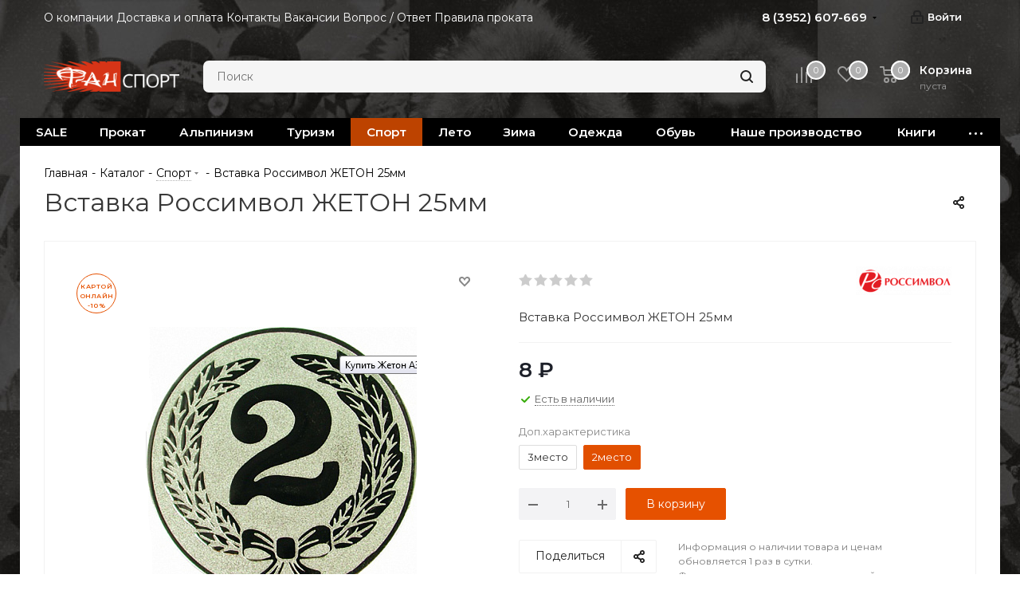

--- FILE ---
content_type: text/html; charset=UTF-8
request_url: https://fansport.space/catalog/sportivnye_tovary/146918/?oid=153052
body_size: 95404
content:

<!DOCTYPE html>
<html xmlns="http://www.w3.org/1999/xhtml" xml:lang="ru" lang="ru" >
<head>
	<title>Вставка Россимвол ЖЕТОН 25мм</title>
	<meta name="viewport" content="initial-scale=1.0, width=device-width" />
	<meta name="HandheldFriendly" content="true" />
	<meta name="yes" content="yes" />
	<meta name="apple-mobile-web-app-status-bar-style" content="black" />
	<meta name="SKYPE_TOOLBAR" content="SKYPE_TOOLBAR_PARSER_COMPATIBLE" />
	<meta http-equiv="Content-Type" content="text/html; charset=UTF-8" />
<meta name="keywords" content="интернет-магазин, заказать, купить" />
<meta name="description" content="Интернет-магазин" />
<script data-skip-moving="true">(function(w, d, n) {var cl = "bx-core";var ht = d.documentElement;var htc = ht ? ht.className : undefined;if (htc === undefined || htc.indexOf(cl) !== -1){return;}var ua = n.userAgent;if (/(iPad;)|(iPhone;)/i.test(ua)){cl += " bx-ios";}else if (/Windows/i.test(ua)){cl += ' bx-win';}else if (/Macintosh/i.test(ua)){cl += " bx-mac";}else if (/Linux/i.test(ua) && !/Android/i.test(ua)){cl += " bx-linux";}else if (/Android/i.test(ua)){cl += " bx-android";}cl += (/(ipad|iphone|android|mobile|touch)/i.test(ua) ? " bx-touch" : " bx-no-touch");cl += w.devicePixelRatio && w.devicePixelRatio >= 2? " bx-retina": " bx-no-retina";var ieVersion = -1;if (/AppleWebKit/.test(ua)){cl += " bx-chrome";}else if (/Opera/.test(ua)){cl += " bx-opera";}else if (/Firefox/.test(ua)){cl += " bx-firefox";}ht.className = htc ? htc + " " + cl : cl;})(window, document, navigator);</script>


<link href="/bitrix/cache/css/s1/aspro_next/kernel_main/kernel_main_v1.css?176838056025380"  rel="stylesheet" />
<link href="/bitrix/js/ui/design-tokens/dist/ui.design-tokens.css?170607927825728"  rel="stylesheet" />
<link href="/bitrix/js/ui/fonts/opensans/ui.font.opensans.css?16985211632555"  rel="stylesheet" />
<link href="/bitrix/js/main/popup/dist/main.popup.bundle.css?169852179829861"  rel="stylesheet" />
<link href="/bitrix/js/main/loader/dist/loader.bundle.css?16873966222425"  rel="stylesheet" />
<link href="/bitrix/js/main/core/css/core_viewer.css?169852165761203"  rel="stylesheet" />
<link href="/bitrix/js/ui/entity-selector/dist/entity-selector.bundle.css?170607927824419"  rel="stylesheet" />
<link href="/bitrix/js/ui/icon-set/actions/style.css?169852187319779"  rel="stylesheet" />
<link href="/bitrix/js/ui/icon-set/main/style.css?170607927866119"  rel="stylesheet" />
<link href="/bitrix/cache/css/s1/aspro_next/kernel_sidepanel/kernel_sidepanel_v1.css?176838044514230"  rel="stylesheet" />
<link href="/bitrix/js/socialnetwork/entity-selector/dist/sonet-entity-selector.bundle.css?1706079276178"  rel="stylesheet" />
<link href="/bitrix/js/ui/buttons/dist/ui.buttons.bundle.css?170607928028910"  rel="stylesheet" />
<link href="/bitrix/js/ui/cnt/ui.cnt.css?16985217384613"  rel="stylesheet" />
<link href="/bitrix/js/fileman/html_editor/html-editor.css?170946649066036"  rel="stylesheet" />
<link href="/bitrix/cache/css/s1/aspro_next/page_3122c4b6a70531d27c8a047fef45914e/page_3122c4b6a70531d27c8a047fef45914e_v1.css?176838121112390"  rel="stylesheet" />
<link href="/bitrix/cache/css/s1/aspro_next/default_015447c1770294ca0c6656736690770e/default_015447c1770294ca0c6656736690770e_v1.css?176838044530611"  rel="stylesheet" />
<link href="/bitrix/panel/main/popup.css?169852165722696"  rel="stylesheet" />
<link href="/bitrix/cache/css/s1/aspro_next/template_d44c4a0193a1107e04ed88d070202a69/template_d44c4a0193a1107e04ed88d070202a69_v1.css?17683804451212213"  data-template-style="true" rel="stylesheet" />




<script type="extension/settings" data-extension="ui.entity-selector">{"extensions":["bizproc.entity-selector","catalog.entity-selector","highloadblock.entity-selector","im.entity-selector","landing.entity-selector","seo.entity-selector","socialnetwork.entity-selector"]}</script>
<script type="extension/settings" data-extension="bizproc.entity-selector">{"entities":[{"id":"bizproc-template","options":{"dynamicLoad":true,"dynamicSearch":true}},{"id":"bizproc-script-template","options":{"dynamicLoad":true,"dynamicSearch":true}},{"id":"bizproc-automation-template","options":{"dynamicLoad":true,"dynamicSearch":true}}]}</script>
<script type="extension/settings" data-extension="catalog.entity-selector">{"entities":[{"id":"product","options":{"dynamicLoad":true,"dynamicSearch":true,"searchFields":[{"name":"supertitle","type":"string","system":true},{"name":"SEARCH_PROPERTIES","type":"string"},{"name":"PREVIEW_TEXT","type":"string"},{"name":"DETAIL_TEXT","type":"string"},{"name":"PARENT_NAME","type":"string"},{"name":"PARENT_SEARCH_PROPERTIES","type":"string"},{"name":"PARENT_PREVIEW_TEXT","type":"string"},{"name":"PARENT_DETAIL_TEXT","type":"string"}],"itemOptions":{"default":{"avatar":"\/bitrix\/js\/catalog\/entity-selector\/src\/images\/product.svg","captionOptions":{"fitContent":true,"maxWidth":150}}}}},{"id":"product_variation","options":{"dynamicLoad":false,"dynamicSearch":true,"searchFields":[{"name":"supertitle","type":"string","system":true},{"name":"SEARCH_PROPERTIES","type":"string"},{"name":"PREVIEW_TEXT","type":"string"},{"name":"DETAIL_TEXT","type":"string"},{"name":"PARENT_NAME","type":"string"},{"name":"PARENT_SEARCH_PROPERTIES","type":"string"},{"name":"PARENT_PREVIEW_TEXT","type":"string"},{"name":"PARENT_DETAIL_TEXT","type":"string"}],"itemOptions":{"default":{"avatar":"\/bitrix\/js\/catalog\/entity-selector\/src\/images\/product.svg","captionOptions":{"fitContent":true,"maxWidth":150}}}}},{"id":"variation","options":{"dynamicLoad":true,"dynamicSearch":true,"searchFields":[{"name":"supertitle","type":"string","system":true},{"name":"SEARCH_PROPERTIES","type":"string"},{"name":"PREVIEW_TEXT","type":"string"},{"name":"DETAIL_TEXT","type":"string"},{"name":"PARENT_NAME","type":"string"},{"name":"PARENT_SEARCH_PROPERTIES","type":"string"},{"name":"PARENT_PREVIEW_TEXT","type":"string"},{"name":"PARENT_DETAIL_TEXT","type":"string"}],"itemOptions":{"default":{"avatar":"\/bitrix\/js\/catalog\/entity-selector\/src\/images\/product.svg","captionOptions":{"fitContent":true,"maxWidth":150}}}}},{"id":"store","options":{"itemOptions":{"default":{"avatar":"\/bitrix\/js\/catalog\/entity-selector\/src\/images\/store.svg"}}}},{"id":"dynamic","options":{"itemOptions":{"default":{"avatar":"\/bitrix\/js\/catalog\/entity-selector\/src\/images\/dynamic.svg"}}}},{"id":"agent-contractor-product-variation","options":{"dynamicLoad":true,"dynamicSearch":true,"searchFields":[{"name":"supertitle","type":"string","system":true},{"name":"SEARCH_PROPERTIES","type":"string"},{"name":"PREVIEW_TEXT","type":"string"},{"name":"DETAIL_TEXT","type":"string"},{"name":"PARENT_NAME","type":"string"},{"name":"PARENT_SEARCH_PROPERTIES","type":"string"},{"name":"PARENT_PREVIEW_TEXT","type":"string"},{"name":"PARENT_DETAIL_TEXT","type":"string"}],"itemOptions":{"default":{"avatar":"\/bitrix\/js\/catalog\/entity-selector\/src\/images\/product.svg","captionOptions":{"fitContent":true,"maxWidth":150}}}}},{"id":"agent-contractor-section","options":{"dynamicLoad":true,"dynamicSearch":true,"searchFields":[{"name":"supertitle","type":"string","system":true},{"name":"SEARCH_PROPERTIES","type":"string"},{"name":"PREVIEW_TEXT","type":"string"},{"name":"DETAIL_TEXT","type":"string"},{"name":"PARENT_NAME","type":"string"},{"name":"PARENT_SEARCH_PROPERTIES","type":"string"},{"name":"PARENT_PREVIEW_TEXT","type":"string"},{"name":"PARENT_DETAIL_TEXT","type":"string"}],"itemOptions":{"default":{"avatar":"\/bitrix\/js\/catalog\/entity-selector\/src\/images\/product.svg","captionOptions":{"fitContent":true,"maxWidth":150}}},"tagOptions":{"default":{"textColor":"#535c69","bgColor":"#d2f95f"}}}}]}</script>
<script type="extension/settings" data-extension="highloadblock.entity-selector">{"entities":[{"id":"highloadblock-element","options":{"dynamicLoad":true,"dynamicSearch":true}}]}</script>
<script type="extension/settings" data-extension="im.entity-selector">{"entities":[{"id":"im-bot","options":{"dynamicLoad":true,"dynamicSearch":true,"itemOptions":{"default":{"supertitle":"\u0427\u0430\u0442-\u0431\u043e\u0442","textColor":"#725acc"},"network":{"textColor":"#0a962f"},"support24":{"textColor":"#0165af"}}}},{"id":"im-chat","options":{"dynamicLoad":true,"dynamicSearch":true,"itemOptions":{"CHANNEL":{"supertitle":"\u041a\u0430\u043d\u0430\u043b"},"ANNOUNCEMENT":{"supertitle":"\u0427\u0430\u0442 \u0430\u043d\u043e\u043d\u0441\u043e\u0432"},"GROUP":{"supertitle":"\u0413\u0440\u0443\u043f\u043f\u043e\u0432\u043e\u0439 \u0447\u0430\u0442"},"VIDEOCONF":{"supertitle":"\u0427\u0430\u0442 \u0432\u0438\u0434\u0435\u043a\u043e\u043d\u0444\u0435\u0440\u0435\u043d\u0446\u0438\u0438"},"CALL":{"supertitle":"\u0427\u0430\u0442 \u0437\u0432\u043e\u043d\u043a\u0430"},"CRM":{"supertitle":"\u0427\u0430\u0442 \u0441\u0434\u0435\u043b\u043a\u0438"},"SONET_GROUP":{"supertitle":"\u0427\u0430\u0442 \u0433\u0440\u0443\u043f\u043f\u044b"},"CALENDAR":{"supertitle":"\u0427\u0430\u0442 \u0432\u0441\u0442\u0440\u0435\u0447\u0438"},"TASKS":{"supertitle":"\u0427\u0430\u0442 \u0437\u0430\u0434\u0430\u0447\u0438"},"SUPPORT24_NOTIFIER":{"supertitle":"\u041f\u043e\u0434\u0434\u0435\u0440\u0436\u043a\u043024","textColor":"#0165af"},"SUPPORT24_QUESTION":{"supertitle":"\u0412\u043e\u043f\u0440\u043e\u0441 \u0432 \u043f\u043e\u0434\u0434\u0435\u0440\u0436\u043a\u0443","textColor":"#0165af"},"LINES":{"supertitle":"\u041e\u0442\u043a\u0440\u044b\u0442\u0430\u044f \u043b\u0438\u043d\u0438\u044f","textColor":"#0a962f"},"LIVECHAT":{"supertitle":"\u041e\u0442\u043a\u0440\u044b\u0442\u0430\u044f \u043b\u0438\u043d\u0438\u044f","textColor":"#0a962f"}}}},{"id":"im-chat-user","options":{"dynamicLoad":true,"dynamicSearch":true}},{"id":"im-user","options":{"dynamicLoad":true,"dynamicSearch":true}},{"id":"im-recent","options":{"dynamicLoad":true}},{"id":"imbot-network","options":{"dynamicSearch":true}}]}</script>
<script type="extension/settings" data-extension="landing.entity-selector">{"entities":[{"id":"landing","options":{"itemOptions":{"default":{"avatarOptions":{"bgSize":"cover"}},"folder":{"avatar":"\/bitrix\/js\/landing\/entity-selector\/src\/images\/icon-folder.svg"}},"dynamicLoad":true,"dynamicSearch":true}}]}</script>
<script type="extension/settings" data-extension="socialnetwork.entity-selector">{"entities":[{"id":"user","options":{"dynamicLoad":true,"dynamicSearch":true,"searchFields":[{"name":"position","type":"string"},{"name":"email","type":"email"}],"searchCacheLimits":["^[=_0-9a-z+~\u0027!\\$\u0026*^`|\\#%\\\/?{}-]+(\\.[=_0-9a-z+~\u0027!\\$\u0026*^`|\\#%\\\/?{}-]+)*@"],"badgeOptions":[{"title":"\u0412 \u043e\u0442\u043f\u0443\u0441\u043a\u0435","bgColor":"#b4f4e6","textColor":"#27a68a","conditions":{"isOnVacation":true}},{"title":"\u041f\u0440\u0438\u0433\u043b\u0430\u0448\u0435\u043d","textColor":"#23a2ca","bgColor":"#dcf6fe","conditions":{"invited":true}}],"itemOptions":{"default":{"avatar":"\/bitrix\/js\/socialnetwork\/entity-selector\/src\/images\/default-user.svg","link":"\/company\/personal\/user\/#id#\/","linkTitle":"\u043e \u0441\u043e\u0442\u0440\u0443\u0434\u043d\u0438\u043a\u0435"},"extranet":{"textColor":"#ca8600","avatar":"\/bitrix\/js\/socialnetwork\/entity-selector\/src\/images\/extranet-user.svg","badges":[{"title":"\u042d\u043a\u0441\u0442\u0440\u0430\u043d\u0435\u0442","textColor":"#bb8412","bgColor":"#fff599"}]},"email":{"textColor":"#ca8600","avatar":"\/bitrix\/js\/socialnetwork\/entity-selector\/src\/images\/email-user.svg","badges":[{"title":"\u0413\u043e\u0441\u0442\u044c","textColor":"#bb8412","bgColor":"#fff599"}]},"inactive":{"badges":[{"title":"\u0423\u0432\u043e\u043b\u0435\u043d","textColor":"#828b95","bgColor":"#eaebec"}]},"integrator":{"badges":[{"title":"\u0418\u043d\u0442\u0435\u0433\u0440\u0430\u0442\u043e\u0440","textColor":"#668d13","bgColor":"#e6f4b9"}]}},"tagOptions":{"default":{"textColor":"#1066bb","bgColor":"#bcedfc","avatar":"\/bitrix\/js\/socialnetwork\/entity-selector\/src\/images\/default-tag-user.svg"},"extranet":{"textColor":"#a9750f","bgColor":"#ffec91","avatar":"\/bitrix\/js\/socialnetwork\/entity-selector\/src\/images\/extranet-user.svg"},"email":{"textColor":"#a26b00","bgColor":"#ffec91","avatar":"\/bitrix\/js\/socialnetwork\/entity-selector\/src\/images\/email-user.svg"},"inactive":{"textColor":"#5f6670","bgColor":"#ecedef"}}}},{"id":"fired-user","options":{"dynamicLoad":true,"dynamicSearch":true,"searchFields":[{"name":"position","type":"string"},{"name":"email","type":"email"}],"searchCacheLimits":["^[=_0-9a-z+~\u0027!\\$\u0026*^`|\\#%\\\/?{}-]+(\\.[=_0-9a-z+~\u0027!\\$\u0026*^`|\\#%\\\/?{}-]+)*@"],"badgeOptions":[{"title":"\u0412 \u043e\u0442\u043f\u0443\u0441\u043a\u0435","bgColor":"#b4f4e6","textColor":"#27a68a","conditions":{"isOnVacation":true}},{"title":"\u041f\u0440\u0438\u0433\u043b\u0430\u0448\u0435\u043d","textColor":"#23a2ca","bgColor":"#dcf6fe","conditions":{"invited":true}}],"itemOptions":{"default":{"avatar":"\/bitrix\/js\/socialnetwork\/entity-selector\/src\/images\/default-user.svg","link":"\/company\/personal\/user\/#id#\/","linkTitle":"\u043e \u0441\u043e\u0442\u0440\u0443\u0434\u043d\u0438\u043a\u0435"},"extranet":{"textColor":"#ca8600","avatar":"\/bitrix\/js\/socialnetwork\/entity-selector\/src\/images\/extranet-user.svg","badges":[{"title":"\u042d\u043a\u0441\u0442\u0440\u0430\u043d\u0435\u0442","textColor":"#bb8412","bgColor":"#fff599"}]},"email":{"textColor":"#ca8600","avatar":"\/bitrix\/js\/socialnetwork\/entity-selector\/src\/images\/email-user.svg","badges":[{"title":"\u0413\u043e\u0441\u0442\u044c","textColor":"#bb8412","bgColor":"#fff599"}]},"inactive":{"badges":[{"title":"\u0423\u0432\u043e\u043b\u0435\u043d","textColor":"#828b95","bgColor":"#eaebec"}]},"integrator":{"badges":[{"title":"\u0418\u043d\u0442\u0435\u0433\u0440\u0430\u0442\u043e\u0440","textColor":"#668d13","bgColor":"#e6f4b9"}]}},"tagOptions":{"default":{"textColor":"#1066bb","bgColor":"#bcedfc","avatar":"\/bitrix\/js\/socialnetwork\/entity-selector\/src\/images\/default-tag-user.svg"},"extranet":{"textColor":"#a9750f","bgColor":"#ffec91","avatar":"\/bitrix\/js\/socialnetwork\/entity-selector\/src\/images\/extranet-user.svg"},"email":{"textColor":"#a26b00","bgColor":"#ffec91","avatar":"\/bitrix\/js\/socialnetwork\/entity-selector\/src\/images\/email-user.svg"},"inactive":{"textColor":"#5f6670","bgColor":"#ecedef"}}}},{"id":"project","options":{"dynamicLoad":true,"dynamicSearch":true,"itemOptions":{"default":{"avatar":"\/bitrix\/js\/socialnetwork\/entity-selector\/src\/images\/project.svg","link":"\/workgroups\/group\/#id#\/card\/","linkTitle":"\u043e \u0433\u0440\u0443\u043f\u043f\u0435","supertitle":"\u0413\u0440\u0443\u043f\u043f\u0430"},"extranet":{"avatar":"\/bitrix\/js\/socialnetwork\/entity-selector\/src\/images\/extranet-project.svg","textColor":"#ca8600","badges":[{"title":"\u042d\u043a\u0441\u0442\u0440\u0430\u043d\u0435\u0442","textColor":"#bb8412","bgColor":"#fff599"}]}},"tagOptions":{"default":{"textColor":"#207976","bgColor":"#ade7e4"},"extranet":{"textColor":"#a9750f","bgColor":"#ffec91"}}}},{"id":"meta-user","options":{"dynamicLoad":true,"dynamicSearch":false,"itemOptions":{"all-users":{"avatar":"\/bitrix\/js\/socialnetwork\/entity-selector\/src\/images\/meta-user-all.svg"},"other-users":{"avatar":"\/bitrix\/js\/socialnetwork\/entity-selector\/src\/images\/meta-user-other.svg"}},"tagOptions":{"all-users":{"textColor":"#5f6670","bgColor":"#dbf087","avatar":""},"other-users":{"textColor":"#5f6670","bgColor":"#dbf087","avatar":""}}}},{"id":"project-tag","options":{"dynamicLoad":true,"dynamicSearch":true,"itemOptions":{"default":{"avatar":"\/bitrix\/js\/socialnetwork\/entity-selector\/src\/images\/default-tag.svg"}}}}]}</script>
<script type="extension/settings" data-extension="main.date">{"formats":{"FORMAT_DATE":"DD.MM.YYYY","FORMAT_DATETIME":"DD.MM.YYYY HH:MI:SS","SHORT_DATE_FORMAT":"d.m.Y","MEDIUM_DATE_FORMAT":"j M Y","LONG_DATE_FORMAT":"j F Y","DAY_MONTH_FORMAT":"j F","DAY_SHORT_MONTH_FORMAT":"j M","SHORT_DAY_OF_WEEK_MONTH_FORMAT":"D, j F","SHORT_DAY_OF_WEEK_SHORT_MONTH_FORMAT":"D, j M","DAY_OF_WEEK_MONTH_FORMAT":"l, j F","FULL_DATE_FORMAT":"l, j F  Y","SHORT_TIME_FORMAT":"H:i","LONG_TIME_FORMAT":"H:i:s"}}</script>



<link href="https://fonts.googleapis.com/css?family=Montserrat:400,600" rel="stylesheet">
<link rel="shortcut icon" href="/favicon.ico" type="image/x-icon" />
<link rel="apple-touch-icon" sizes="180x180" href="/upload/CNext/3f7/3f75f7234fd3746729da757858c3df9a.ico" />
<meta property="og:description" content="Вставка Россимвол ЖЕТОН 25мм" />
<meta property="og:image" content="https://fansport.space:443/upload/iblock/1e3/1e35dd4e750cd76c7cc77bf2e2c60012.jpg" />
<link rel="image_src" href="https://fansport.space:443/upload/iblock/1e3/1e35dd4e750cd76c7cc77bf2e2c60012.jpg"  />
<meta property="og:title" content="Вставка Россимвол ЖЕТОН 25мм" />
<meta property="og:type" content="website" />
<meta property="og:url" content="https://fansport.space:443/catalog/sportivnye_tovary/146918/?oid=153052" />



		<!-- Yandex.Metrika counter -->
<noscript><div><img data-lazyload class="lazyload" src="[data-uri]" data-src="https://mc.yandex.ru/watch/89522306" style="position:absolute; left:-9999px;" alt="" /></div></noscript>
<!-- /Yandex.Metrika counter -->
<!-- Global site tag (gtag.js) - Google Analytics -->
</head>
<body class="site_s1 fill_bg_y " id="main">
	<div id="panel"></div>
	
	
				<!--'start_frame_cache_basketitems-component-block'-->												<div id="ajax_basket"></div>
					<!--'end_frame_cache_basketitems-component-block'-->				<script src="/bitrix/templates/aspro_next/js/setTheme.php?site_id=s1&site_dir=/" data-skip-moving="true"></script>
					
	<div class="wrapper1  catalog_page basket_normal basket_fill_DARK side_RIGHT catalog_icons_N banner_auto with_fast_view mheader-v1 header-vcustom regions_N fill_Y footer-v2 front-vindex1 mfixed_Y mfixed_view_always title-v1 with_phones ce_cmp with_lazy store_LIST_AMOUNT">
		
		<div class="header_wrap visible-lg visible-md title-v1">
			<header id="header">
				<div class="top-block top-block-v1">
	<div class="maxwidth-theme">
		<div class="row">
			<div class="col-md-8">
					<ul class="menu topest">
					<li  >
				<a href="/company/"><span>О компании</span></a>
			</li>
					<li  >
				<a href="/company/dostavka-i-oplata"><span>Доставка и оплата</span></a>
			</li>
					<li  >
				<a href="/contacts/"><span>Контакты</span></a>
			</li>
					<li  >
				<a href="/company/vakansii"><span>Вакансии</span></a>
			</li>
					<li  >
				<a href="/info/faq/"><span>Вопрос / Ответ</span></a>
			</li>
					<li  >
				<a href="/pravila-prokata.php"><span>Правила проката</span></a>
			</li>
				<li class="more hidden">
			<span>...</span>
			<ul class="dropdown"></ul>
		</li>
	</ul>
			</div>
			<div class="top-block-item pull-right show-fixed top-ctrl">
				<div class="personal_wrap">
					<div class="personal top login twosmallfont">
						
		<!--'start_frame_cache_header-auth-block1'-->			<!-- noindex --><a rel="nofollow" title="Мой кабинет" class="personal-link dark-color animate-load" data-event="jqm" data-param-type="auth" data-param-backurl="/catalog/sportivnye_tovary/146918/index.php?oid=153052" data-name="auth" href="/personal/"><i class="svg inline  svg-inline-cabinet" aria-hidden="true" title="Мой кабинет"><svg xmlns="http://www.w3.org/2000/svg" width="16" height="17" viewBox="0 0 16 17">
  <defs>
    <style>
      .loccls-1 {
        fill: #222;
        fill-rule: evenodd;
      }
    </style>
  </defs>
  <path class="loccls-1" d="M14,17H2a2,2,0,0,1-2-2V8A2,2,0,0,1,2,6H3V4A4,4,0,0,1,7,0H9a4,4,0,0,1,4,4V6h1a2,2,0,0,1,2,2v7A2,2,0,0,1,14,17ZM11,4A2,2,0,0,0,9,2H7A2,2,0,0,0,5,4V6h6V4Zm3,4H2v7H14V8ZM8,9a1,1,0,0,1,1,1v2a1,1,0,0,1-2,0V10A1,1,0,0,1,8,9Z"/>
</svg>
</i><span class="wrap"><span class="name">Войти</span></span></a><!-- /noindex -->		<!--'end_frame_cache_header-auth-block1'-->
						</div>
				</div>
			</div>
							<div class="top-block-item pull-right">
					<div class="phone-block">
													<div class="inline-block">
																			<div class="phone with_dropdown">
				<i class="svg svg-phone"></i>
				<a rel="nofollow" href="tel:83952607669">8 (3952) 607-669</a>
									<div class="dropdown scrollbar">
						<div class="wrap">
																							<div class="more_phone">
								    <a  rel="nofollow" href="tel:89041580089">8 (904) 158-00-89<span>Магазин на К.Маркса 29А</span></a>
								</div>
																							<div class="more_phone">
								    <a  rel="nofollow" href="tel:83952488321">8 (3952) 48-83-21<span>Магазин на Сурикова 4А</span></a>
								</div>
																							<div class="more_phone">
								    <a  rel="nofollow" href="tel:89025697669">8 (902) 56-97-669<span>Доп. номер магазина</span></a>
								</div>
																							<div class="more_phone">
								    <a  rel="nofollow" href="tel:83952243392">8 (3952) 243-392<span>Офис</span></a>
								</div>
													</div>
					</div>
							</div>
														</div>
																	</div>
				</div>
					</div>
	</div>
</div>
<div class="header-v3 header-wrapper">
	<div class="logo_and_menu-row">
		<div class="logo-row">
			<div class="maxwidth-theme">
				<div class="row">
					<div class="logo-block col-md-2 col-sm-3">
						<div class="logo">
							<a href="/"><img src="/upload/CNext/e92/ix12xlvj3tdtdlc716sj3af1ws5jw0v1.png" alt="Фанспорт" title="Фанспорт" data-src="" /></a>						</div>
					</div>
										
					<div class="pull-left search_wrap wide_search">
						<div class="search-block inner-table-block">
							<p>
	 				<div class="search-wrapper">
				<div id="title-search_fixed">
					<form action="/catalog/" class="search">
						<div class="search-input-div">
							<input class="search-input" id="title-search-input_fixed" type="text" name="q" value="" placeholder="Поиск" size="20" maxlength="50" autocomplete="off" />
						</div>
						<div class="search-button-div">
							<button class="btn btn-search" type="submit" name="s" value="Найти"><i class="svg svg-search svg-black"></i></button>
							<span class="close-block inline-search-hide"><span class="svg svg-close close-icons"></span></span>
						</div>
					</form>
				</div>
			</div>
	 <br>
</p>
<div>
 <br>
</div>						</div>
					</div>
										<div class="pull-right block-link">
													<!--'start_frame_cache_header-basket-with-compare-block1'-->															<div class="wrap_icon inner-table-block baskets big-padding">
										<!--noindex-->
			<a class="basket-link compare  with_price big " href="/catalog/compare.php" title="Список сравниваемых элементов">
		<span class="js-basket-block"><i class="svg inline  svg-inline-compare big" aria-hidden="true" ><svg xmlns="http://www.w3.org/2000/svg" width="21" height="21" viewBox="0 0 21 21">
  <defs>
    <style>
      .comcls-1 {
        fill: #222;
        fill-rule: evenodd;
      }
    </style>
  </defs>
  <path class="comcls-1" d="M20,4h0a1,1,0,0,1,1,1V21H19V5A1,1,0,0,1,20,4ZM14,7h0a1,1,0,0,1,1,1V21H13V8A1,1,0,0,1,14,7ZM8,1A1,1,0,0,1,9,2V21H7V2A1,1,0,0,1,8,1ZM2,9H2a1,1,0,0,1,1,1V21H1V10A1,1,0,0,1,2,9ZM0,0H1V1H0V0ZM0,0H1V1H0V0Z"/>
</svg>
</i><span class="title dark_link">Сравнение</span><span class="count">0</span></span>
	</a>
	<!--/noindex-->											</div>
																		<!-- noindex -->
											<div class="wrap_icon inner-table-block baskets big-padding">
											<a rel="nofollow" class="basket-link delay with_price big " href="/basket/#delayed" title="Список отложенных товаров пуст">
							<span class="js-basket-block">
								<i class="svg inline  svg-inline-wish big" aria-hidden="true" ><svg xmlns="http://www.w3.org/2000/svg" width="22.969" height="21" viewBox="0 0 22.969 21">
  <defs>
    <style>
      .whcls-1 {
        fill: #222;
        fill-rule: evenodd;
      }
    </style>
  </defs>
  <path class="whcls-1" d="M21.028,10.68L11.721,20H11.339L2.081,10.79A6.19,6.19,0,0,1,6.178,0a6.118,6.118,0,0,1,5.383,3.259A6.081,6.081,0,0,1,23.032,6.147,6.142,6.142,0,0,1,21.028,10.68ZM19.861,9.172h0l-8.176,8.163H11.369L3.278,9.29l0.01-.009A4.276,4.276,0,0,1,6.277,1.986,4.2,4.2,0,0,1,9.632,3.676l0.012-.01,0.064,0.1c0.077,0.107.142,0.22,0.208,0.334l1.692,2.716,1.479-2.462a4.23,4.23,0,0,1,.39-0.65l0.036-.06L13.52,3.653a4.173,4.173,0,0,1,3.326-1.672A4.243,4.243,0,0,1,19.861,9.172ZM22,20h1v1H22V20Zm0,0h1v1H22V20Z" transform="translate(-0.031)"/>
</svg>
</i>								<span class="title dark_link">Отложенные</span>
								<span class="count">0</span>
							</span>
						</a>
											</div>
																<div class="wrap_icon inner-table-block baskets big-padding">
											<a rel="nofollow" class="basket-link basket has_prices with_price big " href="/basket/" title="Корзина пуста">
							<span class="js-basket-block">
								<i class="svg inline  svg-inline-basket big" aria-hidden="true" ><svg xmlns="http://www.w3.org/2000/svg" width="22" height="21" viewBox="0 0 22 21">
  <defs>
    <style>
      .ba_bb_cls-1 {
        fill: #222;
        fill-rule: evenodd;
      }
    </style>
  </defs>
  <path data-name="Ellipse 2 copy 6" class="ba_bb_cls-1" d="M1507,122l-0.99,1.009L1492,123l-1-1-1-9h-3a0.88,0.88,0,0,1-1-1,1.059,1.059,0,0,1,1.22-1h2.45c0.31,0,.63.006,0.63,0.006a1.272,1.272,0,0,1,1.4.917l0.41,3.077H1507l1,1v1ZM1492.24,117l0.43,3.995h12.69l0.82-4Zm2.27,7.989a3.5,3.5,0,1,1-3.5,3.5A3.495,3.495,0,0,1,1494.51,124.993Zm8.99,0a3.5,3.5,0,1,1-3.49,3.5A3.5,3.5,0,0,1,1503.5,124.993Zm-9,2.006a1.5,1.5,0,1,1-1.5,1.5A1.5,1.5,0,0,1,1494.5,127Zm9,0a1.5,1.5,0,1,1-1.5,1.5A1.5,1.5,0,0,1,1503.5,127Z" transform="translate(-1486 -111)"/>
</svg>
</i>																	<span class="wrap">
																<span class="title dark_link">Корзина<span class="count">0</span></span>
																	<span class="prices">пуста</span>
									</span>
																<span class="count">0</span>
							</span>
						</a>
											</div>
										<!-- /noindex -->
							<!--'end_frame_cache_header-basket-with-compare-block1'-->								</div>
				</div>
			</div>
		</div>	</div>
	<div class="menu-row middle-block bgcolored">
		<div class="maxwidth-theme">
			<div class="row">
				<div class="col-md-12">
					<div class="menu-only">
						<nav class="mega-menu sliced">
										<div class="table-menu ">
		<table>
			<tr>
									
										<td class="menu-item unvisible    ">
						<div class="wrap">
							<a class="" href="/catalog/sale_1/">
								<div>
																		SALE									<div class="line-wrapper"><span class="line"></span></div>
								</div>
							</a>
													</div>
					</td>
									
										<td class="menu-item unvisible dropdown   ">
						<div class="wrap">
							<a class="dropdown-toggle" href="/catalog/prokat/">
								<div>
																		Прокат									<div class="line-wrapper"><span class="line"></span></div>
								</div>
							</a>
															<span class="tail"></span>
								<div class="dropdown-menu ">
									
										<div class="customScrollbar scrollbar">
											<ul class="menu-wrapper " >
																																																			<li class="    parent-items">
																																			<a href="/catalog/prokat/palatki_shatry_tenty/" title="Палатки, шатры, тенты"><span class="name">Палатки, шатры, тенты</span></a>
																																														</li>
																																																			<li class="    parent-items">
																																			<a href="/catalog/prokat/spalnye_meshki_kovriki/" title="Спальные мешки, коврики"><span class="name">Спальные мешки, коврики</span></a>
																																														</li>
																																																			<li class="    parent-items">
																																			<a href="/catalog/prokat/ryukzaki_sumki_1/" title="Рюкзаки, сумки"><span class="name">Рюкзаки, сумки</span></a>
																																														</li>
																																																			<li class="    parent-items">
																																			<a href="/catalog/prokat/snaryazhenie_dlya_alpinizma/" title="Снаряжение для альпинизма"><span class="name">Снаряжение для альпинизма</span></a>
																																														</li>
																																																			<li class="    parent-items">
																																			<a href="/catalog/prokat/gazovoe_kostrovoe_oborudovanie/" title="Газовое, костровое оборудование"><span class="name">Газовое, костровое оборудование</span></a>
																																														</li>
																																																			<li class="    parent-items">
																																			<a href="/catalog/prokat/posuda/" title="Посуда"><span class="name">Посуда</span></a>
																																														</li>
																																																			<li class="    parent-items">
																																			<a href="/catalog/prokat/lyzhnyy_turizm_snegostupy/" title="Лыжный туризм, снегоступы"><span class="name">Лыжный туризм, снегоступы</span></a>
																																														</li>
																																																			<li class="    parent-items">
																																			<a href="/catalog/prokat/zashchita_ot_dozhdya_i_snega/" title="Защита от дождя и снега"><span class="name">Защита от дождя и снега</span></a>
																																														</li>
																																																			<li class="    parent-items">
																																			<a href="/catalog/prokat/bani_pokhodnye_pechi/" title="Бани походные, печи"><span class="name">Бани походные, печи</span></a>
																																														</li>
																																																			<li class="    parent-items">
																																			<a href="/catalog/prokat/kempingovaya_mebel/" title="Кемпинговая мебель"><span class="name">Кемпинговая мебель</span></a>
																																														</li>
																																																			<li class="    parent-items">
																																			<a href="/catalog/prokat/vodnoe_snaryazhenie/" title="Водное снаряжение"><span class="name">Водное снаряжение</span></a>
																																														</li>
																																																			<li class="    parent-items">
																																			<a href="/catalog/prokat/samokaty_skeytbordy_longbordy_kruizery/" title="Самокаты, скейтборды, лонгборды, круизеры"><span class="name">Самокаты, скейтборды, лонгборды, круизеры</span></a>
																																														</li>
																																																			<li class="    parent-items">
																																			<a href="/catalog/prokat/pogo_stiki_1/" title="Пого стики"><span class="name">Пого стики</span></a>
																																														</li>
																																																			<li class="    parent-items">
																																			<a href="/catalog/prokat/velokresla_detskie/" title="Велокресла детские"><span class="name">Велокресла детские</span></a>
																																														</li>
																																																			<li class="    parent-items">
																																			<a href="/catalog/prokat/perenoski_detskie/" title="Переноски детские"><span class="name">Переноски детские</span></a>
																																														</li>
																																																			<li class="    parent-items">
																																			<a href="/catalog/prokat/prochee_snaryazhenie/" title="Прочее снаряжение"><span class="name">Прочее снаряжение</span></a>
																																														</li>
																							</ul>
										</div>

									
								</div>
													</div>
					</td>
									
										<td class="menu-item unvisible dropdown   ">
						<div class="wrap">
							<a class="dropdown-toggle" href="/catalog/alpinizm_i_skalolazanie/">
								<div>
																		Альпинизм									<div class="line-wrapper"><span class="line"></span></div>
								</div>
							</a>
															<span class="tail"></span>
								<div class="dropdown-menu ">
									
										<div class="customScrollbar scrollbar">
											<ul class="menu-wrapper " >
																																																			<li class="dropdown-submenu    parent-items">
																																			<a href="/catalog/alpinizm_i_skalolazanie/veryevka_stropy_repshnury/" title="Верёвка / Стропы / Репшнуры"><span class="name">Верёвка / Стропы / Репшнуры</span><span class="arrow"><i></i></span></a>
															<ul class="dropdown-menu toggle_menu">
																	<li class="menu-item   ">
							<a href="/catalog/alpinizm_i_skalolazanie/veryevka_stropy_repshnury/dinamicheskaya_verevka/" title="Динамическая веревка"><span class="name">Динамическая веревка</span></a>
													</li>
																	<li class="menu-item   ">
							<a href="/catalog/alpinizm_i_skalolazanie/veryevka_stropy_repshnury/staticheskaya_verevka/" title="Статическая веревка"><span class="name">Статическая веревка</span></a>
													</li>
																	<li class="menu-item   ">
							<a href="/catalog/alpinizm_i_skalolazanie/veryevka_stropy_repshnury/stropy_repshnury_aksessuary/" title="Стропы / Репшнуры / Аксессуары"><span class="name">Стропы / Репшнуры / Аксессуары</span></a>
													</li>
														</ul>
																																														</li>
																																																			<li class="    parent-items">
																																			<a href="/catalog/alpinizm_i_skalolazanie/strakhovochnye_sistemy/" title="Страховочные системы"><span class="name">Страховочные системы</span></a>
																																														</li>
																																																			<li class="dropdown-submenu    parent-items">
																																			<a href="/catalog/alpinizm_i_skalolazanie/organizatsiya_strakhovki/" title="Организация страховки"><span class="name">Организация страховки</span><span class="arrow"><i></i></span></a>
															<ul class="dropdown-menu toggle_menu">
																	<li class="menu-item   ">
							<a href="/catalog/alpinizm_i_skalolazanie/organizatsiya_strakhovki/amortizatory_ryvka/" title="Амортизаторы рывка"><span class="name">Амортизаторы рывка</span></a>
													</li>
																	<li class="menu-item   ">
							<a href="/catalog/alpinizm_i_skalolazanie/organizatsiya_strakhovki/lesenki/" title="Лесенки"><span class="name">Лесенки</span></a>
													</li>
																	<li class="menu-item   ">
							<a href="/catalog/alpinizm_i_skalolazanie/organizatsiya_strakhovki/ottyazhki/" title="Оттяжки"><span class="name">Оттяжки</span></a>
													</li>
																	<li class="menu-item   ">
							<a href="/catalog/alpinizm_i_skalolazanie/organizatsiya_strakhovki/samostrakhovki/" title="Самостраховки"><span class="name">Самостраховки</span></a>
													</li>
																	<li class="menu-item   ">
							<a href="/catalog/alpinizm_i_skalolazanie/organizatsiya_strakhovki/stremena_podderzhki_krolya/" title="Стремена, поддержки кроля"><span class="name">Стремена, поддержки кроля</span></a>
													</li>
														</ul>
																																														</li>
																																																			<li class="    parent-items">
																																			<a href="/catalog/alpinizm_i_skalolazanie/petli_stantsionnye/" title="Петли станционные"><span class="name">Петли станционные</span></a>
																																														</li>
																																																			<li class="    parent-items">
																																			<a href="/catalog/alpinizm_i_skalolazanie/kaski/" title="Каски"><span class="name">Каски</span></a>
																																														</li>
																																																			<li class="dropdown-submenu    parent-items">
																																			<a href="/catalog/alpinizm_i_skalolazanie/karabiny_zazhimy_spuskovye_ustroystva_zhelezo/" title="Карабины / Зажимы / Спусковые устройства / (железо)"><span class="name">Карабины / Зажимы / Спусковые устройства / (железо)</span><span class="arrow"><i></i></span></a>
															<ul class="dropdown-menu toggle_menu">
																	<li class="menu-item   ">
							<a href="/catalog/alpinizm_i_skalolazanie/karabiny_zazhimy_spuskovye_ustroystva_zhelezo/bloki/" title="Блоки"><span class="name">Блоки</span></a>
													</li>
																	<li class="menu-item   ">
							<a href="/catalog/alpinizm_i_skalolazanie/karabiny_zazhimy_spuskovye_ustroystva_zhelezo/zazhimy/" title="Зажимы"><span class="name">Зажимы</span></a>
													</li>
																	<li class="menu-item   ">
							<a href="/catalog/alpinizm_i_skalolazanie/karabiny_zazhimy_spuskovye_ustroystva_zhelezo/karabiny/" title="Карабины"><span class="name">Карабины</span></a>
													</li>
																	<li class="menu-item   ">
							<a href="/catalog/alpinizm_i_skalolazanie/karabiny_zazhimy_spuskovye_ustroystva_zhelezo/spuskovye_ustroystva/" title="Спусковые устройства"><span class="name">Спусковые устройства</span></a>
													</li>
														</ul>
																																														</li>
																																																			<li class="dropdown-submenu    parent-items">
																																			<a href="/catalog/alpinizm_i_skalolazanie/ledovoe_snaryazhenie/" title="Ледовое снаряжение"><span class="name">Ледовое снаряжение</span><span class="arrow"><i></i></span></a>
															<ul class="dropdown-menu toggle_menu">
																	<li class="menu-item   ">
							<a href="/catalog/alpinizm_i_skalolazanie/ledovoe_snaryazhenie/aksessuary_k_ledovomu_snaryazheniyu/" title="Аксессуары к ледовому снаряжению"><span class="name">Аксессуары к ледовому снаряжению</span></a>
													</li>
																	<li class="menu-item   ">
							<a href="/catalog/alpinizm_i_skalolazanie/ledovoe_snaryazhenie/koshki/" title="Кошки"><span class="name">Кошки</span></a>
													</li>
																	<li class="menu-item   ">
							<a href="/catalog/alpinizm_i_skalolazanie/ledovoe_snaryazhenie/ledobury/" title="Ледобуры"><span class="name">Ледобуры</span></a>
													</li>
																	<li class="menu-item   ">
							<a href="/catalog/alpinizm_i_skalolazanie/ledovoe_snaryazhenie/ledoruby/" title="Ледорубы"><span class="name">Ледорубы</span></a>
													</li>
														</ul>
																																														</li>
																																																			<li class="dropdown-submenu    parent-items">
																																			<a href="/catalog/alpinizm_i_skalolazanie/promyshlennyy_alpinizm/" title="Промышленный альпинизм"><span class="name">Промышленный альпинизм</span><span class="arrow"><i></i></span></a>
															<ul class="dropdown-menu toggle_menu">
																	<li class="menu-item   ">
							<a href="/catalog/alpinizm_i_skalolazanie/promyshlennyy_alpinizm/vertlyugi_konnektornye_ploshchadki/" title="Вертлюги / Коннекторные площадки"><span class="name">Вертлюги / Коннекторные площадки</span></a>
													</li>
																	<li class="menu-item   ">
							<a href="/catalog/alpinizm_i_skalolazanie/promyshlennyy_alpinizm/bloki_i_roliki/" title="Блоки и ролики"><span class="name">Блоки и ролики</span></a>
													</li>
																	<li class="menu-item   ">
							<a href="/catalog/alpinizm_i_skalolazanie/promyshlennyy_alpinizm/zazhimy_2/" title="Зажимы"><span class="name">Зажимы</span></a>
													</li>
																	<li class="menu-item   ">
							<a href="/catalog/alpinizm_i_skalolazanie/promyshlennyy_alpinizm/karabiny_dlya_promyshlennogo_alpinizma/" title="Карабины для промышленного альпинизма"><span class="name">Карабины для промышленного альпинизма</span></a>
													</li>
																	<li class="menu-item   ">
							<a href="/catalog/alpinizm_i_skalolazanie/promyshlennyy_alpinizm/kaski_1/" title="Каски"><span class="name">Каски</span></a>
													</li>
																	<li class="menu-item collapsed  ">
							<a href="/catalog/alpinizm_i_skalolazanie/promyshlennyy_alpinizm/nozhi_stroporezy/" title="Ножи / Стропорезы"><span class="name">Ножи / Стропорезы</span></a>
													</li>
																	<li class="menu-item collapsed  ">
							<a href="/catalog/alpinizm_i_skalolazanie/promyshlennyy_alpinizm/perchatki/" title="Перчатки"><span class="name">Перчатки</span></a>
													</li>
																	<li class="menu-item collapsed  ">
							<a href="/catalog/alpinizm_i_skalolazanie/promyshlennyy_alpinizm/protektory_dlya_veryevki/" title="Протекторы для верёвки"><span class="name">Протекторы для верёвки</span></a>
													</li>
																	<li class="menu-item collapsed  ">
							<a href="/catalog/alpinizm_i_skalolazanie/promyshlennyy_alpinizm/strakhovochnye_privyazi/" title="Страховочные привязи"><span class="name">Страховочные привязи</span></a>
													</li>
																	<li class="menu-item collapsed  ">
							<a href="/catalog/alpinizm_i_skalolazanie/promyshlennyy_alpinizm/prochee/" title="Прочее"><span class="name">Прочее</span></a>
													</li>
																	<li class="menu-item collapsed  ">
							<a href="/catalog/alpinizm_i_skalolazanie/promyshlennyy_alpinizm/spuskovye_ustroystva_1/" title="Спусковые устройства"><span class="name">Спусковые устройства</span></a>
													</li>
														</ul>
																																														</li>
																																																			<li class="dropdown-submenu    parent-items">
																																			<a href="/catalog/alpinizm_i_skalolazanie/skalnoe_snaryazhenie/" title="Скальное снаряжение"><span class="name">Скальное снаряжение</span><span class="arrow"><i></i></span></a>
															<ul class="dropdown-menu toggle_menu">
																	<li class="menu-item   ">
							<a href="/catalog/alpinizm_i_skalolazanie/skalnoe_snaryazhenie/zakladnye_elementy_ekstraktory/" title="Закладные элементы / Экстракторы"><span class="name">Закладные элементы / Экстракторы</span></a>
													</li>
																	<li class="menu-item   ">
							<a href="/catalog/alpinizm_i_skalolazanie/skalnoe_snaryazhenie/kryuchya/" title="Крючья"><span class="name">Крючья</span></a>
													</li>
																	<li class="menu-item   ">
							<a href="/catalog/alpinizm_i_skalolazanie/skalnoe_snaryazhenie/magneziya/" title="Магнезия"><span class="name">Магнезия</span></a>
													</li>
																	<li class="menu-item   ">
							<a href="/catalog/alpinizm_i_skalolazanie/skalnoe_snaryazhenie/meshki_dlya_magnezii/" title="Мешки для магнезии"><span class="name">Мешки для магнезии</span></a>
													</li>
																	<li class="menu-item   ">
							<a href="/catalog/alpinizm_i_skalolazanie/skalnoe_snaryazhenie/molotki/" title="Молотки"><span class="name">Молотки</span></a>
													</li>
																	<li class="menu-item collapsed  ">
							<a href="/catalog/alpinizm_i_skalolazanie/skalnoe_snaryazhenie/proboyniki_shlyambury_proushiny/" title="Пробойники / Шлямбуры / Проушины"><span class="name">Пробойники / Шлямбуры / Проушины</span></a>
													</li>
																	<li class="menu-item collapsed  ">
							<a href="/catalog/alpinizm_i_skalolazanie/skalnoe_snaryazhenie/skalnye_tufli/" title="Скальные туфли"><span class="name">Скальные туфли</span></a>
													</li>
																	<li class="menu-item collapsed  ">
							<a href="/catalog/alpinizm_i_skalolazanie/skalnoe_snaryazhenie/frendy/" title="Френды"><span class="name">Френды</span></a>
													</li>
														</ul>
																																														</li>
																																																			<li class="dropdown-submenu    parent-items">
																																			<a href="/catalog/alpinizm_i_skalolazanie/skalodrom_trenirovochnoe_oborudovanie/" title="Скалодром / Тренировочное оборудование"><span class="name">Скалодром / Тренировочное оборудование</span><span class="arrow"><i></i></span></a>
															<ul class="dropdown-menu toggle_menu">
																	<li class="menu-item   ">
							<a href="/catalog/alpinizm_i_skalolazanie/skalodrom_trenirovochnoe_oborudovanie/bolty_buldogi_dlya_skalodroma/" title="Болты, бульдоги для скалодрома"><span class="name">Болты, бульдоги для скалодрома</span></a>
													</li>
																	<li class="menu-item   ">
							<a href="/catalog/alpinizm_i_skalolazanie/skalodrom_trenirovochnoe_oborudovanie/zatsepy_dlya_skalodroma/" title="Зацепы для скалодрома"><span class="name">Зацепы для скалодрома</span></a>
													</li>
																	<li class="menu-item   ">
							<a href="/catalog/alpinizm_i_skalolazanie/skalodrom_trenirovochnoe_oborudovanie/prochee_dlya_skalodroma/" title="Прочее для скалодрома"><span class="name">Прочее для скалодрома</span></a>
													</li>
																	<li class="menu-item   ">
							<a href="/catalog/alpinizm_i_skalolazanie/skalodrom_trenirovochnoe_oborudovanie/sleklayn/" title="Слэклайн"><span class="name">Слэклайн</span></a>
													</li>
														</ul>
																																														</li>
																																																			<li class="    parent-items">
																																			<a href="/catalog/alpinizm_i_skalolazanie/lavinnoe_snaryazhenie/" title="Лавинное снаряжение"><span class="name">Лавинное снаряжение</span></a>
																																														</li>
																																																			<li class="    parent-items">
																																			<a href="/catalog/alpinizm_i_skalolazanie/spasatelnoe_snaryazhenie/" title="Спасательное снаряжение"><span class="name">Спасательное снаряжение</span></a>
																																														</li>
																																																			<li class="    parent-items">
																																			<a href="/catalog/alpinizm_i_skalolazanie/podarochnye_sertifikaty_2/" title="Подарочные сертификаты"><span class="name">Подарочные сертификаты</span></a>
																																														</li>
																							</ul>
										</div>

									
								</div>
													</div>
					</td>
									
										<td class="menu-item unvisible dropdown   ">
						<div class="wrap">
							<a class="dropdown-toggle" href="/catalog/turizm_i_aktivnyy_otdykh/">
								<div>
																		Туризм									<div class="line-wrapper"><span class="line"></span></div>
								</div>
							</a>
															<span class="tail"></span>
								<div class="dropdown-menu ">
									
										<div class="customScrollbar scrollbar">
											<ul class="menu-wrapper " >
																																																			<li class="dropdown-submenu    parent-items">
																																			<a href="/catalog/turizm_i_aktivnyy_otdykh/palatki/" title="Палатки"><span class="name">Палатки</span><span class="arrow"><i></i></span></a>
															<ul class="dropdown-menu toggle_menu">
																	<li class="menu-item   ">
							<a href="/catalog/turizm_i_aktivnyy_otdykh/palatki/kempingovye_palatki/" title="Кемпинговые палатки"><span class="name">Кемпинговые палатки</span></a>
													</li>
																	<li class="menu-item   ">
							<a href="/catalog/turizm_i_aktivnyy_otdykh/palatki/komplektuyushchie_k_palatkam/" title="Комплектующие к палаткам"><span class="name">Комплектующие к палаткам</span></a>
													</li>
																	<li class="menu-item   ">
							<a href="/catalog/turizm_i_aktivnyy_otdykh/palatki/palatki_kukhni_shatry_dush/" title="Палатки-кухни / Шатры / Душ"><span class="name">Палатки-кухни / Шатры / Душ</span></a>
													</li>
																	<li class="menu-item   ">
							<a href="/catalog/turizm_i_aktivnyy_otdykh/palatki/tenty/" title="Тенты"><span class="name">Тенты</span></a>
													</li>
																	<li class="menu-item   ">
							<a href="/catalog/turizm_i_aktivnyy_otdykh/palatki/turisticheskie_palatki/" title="Туристические палатки"><span class="name">Туристические палатки</span></a>
													</li>
																	<li class="menu-item collapsed  ">
							<a href="/catalog/turizm_i_aktivnyy_otdykh/palatki/ekspeditsionnye_palatki/" title="Экспедиционные палатки"><span class="name">Экспедиционные палатки</span></a>
													</li>
																	<li class="menu-item collapsed  ">
							<a href="/catalog/turizm_i_aktivnyy_otdykh/palatki/ultralegkie_palatki/" title="Ультралегкие палатки"><span class="name">Ультралегкие палатки</span></a>
													</li>
														</ul>
																																														</li>
																																																			<li class="dropdown-submenu    parent-items">
																																			<a href="/catalog/turizm_i_aktivnyy_otdykh/spalnye_meshki/" title="Спальные мешки"><span class="name">Спальные мешки</span><span class="arrow"><i></i></span></a>
															<ul class="dropdown-menu toggle_menu">
																	<li class="menu-item   ">
							<a href="/catalog/turizm_i_aktivnyy_otdykh/spalnye_meshki/aksessuary_k_spalnikam_vkladyshi_biv_meshki_chekhly/" title="Аксессуары к спальникам (вкладыши/бив.мешки/чехлы)"><span class="name">Аксессуары к спальникам (вкладыши/бив.мешки/чехлы)</span></a>
													</li>
																	<li class="menu-item   ">
							<a href="/catalog/turizm_i_aktivnyy_otdykh/spalnye_meshki/spalniki_pukhovye/" title="Спальники пуховые"><span class="name">Спальники пуховые</span></a>
													</li>
																	<li class="menu-item   ">
							<a href="/catalog/turizm_i_aktivnyy_otdykh/spalnye_meshki/spalniki_sinteticheskie/" title="Спальники синтетические"><span class="name">Спальники синтетические</span></a>
													</li>
														</ul>
																																														</li>
																																																			<li class="dropdown-submenu    parent-items">
																																			<a href="/catalog/turizm_i_aktivnyy_otdykh/turisticheskie_kovriki/" title="Туристические коврики"><span class="name">Туристические коврики</span><span class="arrow"><i></i></span></a>
															<ul class="dropdown-menu toggle_menu">
																	<li class="menu-item   ">
							<a href="/catalog/turizm_i_aktivnyy_otdykh/turisticheskie_kovriki/aksessuary_k_kovrikam/" title="Аксессуары к коврикам"><span class="name">Аксессуары к коврикам</span></a>
													</li>
																	<li class="menu-item   ">
							<a href="/catalog/turizm_i_aktivnyy_otdykh/turisticheskie_kovriki/karematy_i_sidushki_ppu/" title="Карематы и сидушки (ППУ)"><span class="name">Карематы и сидушки (ППУ)</span></a>
													</li>
																	<li class="menu-item   ">
							<a href="/catalog/turizm_i_aktivnyy_otdykh/turisticheskie_kovriki/samonaduvayushchiesya_kovriki/" title="Самонадувающиеся коврики"><span class="name">Самонадувающиеся коврики</span></a>
													</li>
														</ul>
																																														</li>
																																																			<li class="dropdown-submenu    parent-items">
																																			<a href="/catalog/turizm_i_aktivnyy_otdykh/ryukzaki_sumki_germoupakovki_kosmetichki/" title="Рюкзаки / Сумки"><span class="name">Рюкзаки / Сумки</span><span class="arrow"><i></i></span></a>
															<ul class="dropdown-menu toggle_menu">
																	<li class="menu-item   ">
							<a href="/catalog/turizm_i_aktivnyy_otdykh/ryukzaki_sumki_germoupakovki_kosmetichki/aksessuary_k_ryukzakam/" title="Аксессуары к рюкзакам"><span class="name">Аксессуары к рюкзакам</span></a>
													</li>
																	<li class="menu-item   ">
							<a href="/catalog/turizm_i_aktivnyy_otdykh/ryukzaki_sumki_germoupakovki_kosmetichki/ryukzaki/" title="Рюкзаки"><span class="name">Рюкзаки</span></a>
													</li>
																	<li class="menu-item   ">
							<a href="/catalog/turizm_i_aktivnyy_otdykh/ryukzaki_sumki_germoupakovki_kosmetichki/sumki/" title="Сумки"><span class="name">Сумки</span></a>
													</li>
														</ul>
																																														</li>
																																																			<li class="dropdown-submenu    parent-items">
																																			<a href="/catalog/turizm_i_aktivnyy_otdykh/kosmetichki_koshelki_nesessery/" title="Косметички / Кошельки / Несессеры"><span class="name">Косметички / Кошельки / Несессеры</span><span class="arrow"><i></i></span></a>
															<ul class="dropdown-menu toggle_menu">
																	<li class="menu-item   ">
							<a href="/catalog/turizm_i_aktivnyy_otdykh/kosmetichki_koshelki_nesessery/kosmetichki_i_nesessery/" title="Косметички и несессеры"><span class="name">Косметички и несессеры</span></a>
													</li>
																	<li class="menu-item   ">
							<a href="/catalog/turizm_i_aktivnyy_otdykh/kosmetichki_koshelki_nesessery/koshelki/" title="Кошельки"><span class="name">Кошельки</span></a>
													</li>
														</ul>
																																														</li>
																																																			<li class="dropdown-submenu    parent-items">
																																			<a href="/catalog/turizm_i_aktivnyy_otdykh/germoupakovka_kompressionnye_i_upakovochnye_meshki/" title="Гермоупаковка / Компрессионные и упаковочные мешки"><span class="name">Гермоупаковка / Компрессионные и упаковочные мешки</span><span class="arrow"><i></i></span></a>
															<ul class="dropdown-menu toggle_menu">
																	<li class="menu-item   ">
							<a href="/catalog/turizm_i_aktivnyy_otdykh/germoupakovka_kompressionnye_i_upakovochnye_meshki/germoupakovki/" title="Гермоупаковки"><span class="name">Гермоупаковки</span></a>
													</li>
																	<li class="menu-item   ">
							<a href="/catalog/turizm_i_aktivnyy_otdykh/germoupakovka_kompressionnye_i_upakovochnye_meshki/kompressionnye_i_upakovochnye_meshki/" title="Компрессионные и упаковочные мешки"><span class="name">Компрессионные и упаковочные мешки</span></a>
													</li>
														</ul>
																																														</li>
																																																			<li class="    parent-items">
																																			<a href="/catalog/turizm_i_aktivnyy_otdykh/spasatelnye_zhilety_1/" title="Спасательные жилеты"><span class="name">Спасательные жилеты</span></a>
																																														</li>
																																																			<li class="dropdown-submenu    parent-items">
																																			<a href="/catalog/turizm_i_aktivnyy_otdykh/gazovoe_oborudovanie/" title="Газовое оборудование"><span class="name">Газовое оборудование</span><span class="arrow"><i></i></span></a>
															<ul class="dropdown-menu toggle_menu">
																	<li class="menu-item   ">
							<a href="/catalog/turizm_i_aktivnyy_otdykh/gazovoe_oborudovanie/aksessuary_i_zapchasti_dlya_gaz_oborudovaniya/" title="Аксессуары и запчасти для газ.оборудования"><span class="name">Аксессуары и запчасти для газ.оборудования</span></a>
													</li>
																	<li class="menu-item   ">
							<a href="/catalog/turizm_i_aktivnyy_otdykh/gazovoe_oborudovanie/gorelki/" title="Горелки"><span class="name">Горелки</span></a>
													</li>
																	<li class="menu-item   ">
							<a href="/catalog/turizm_i_aktivnyy_otdykh/gazovoe_oborudovanie/lampy_/" title="Лампы"><span class="name">Лампы</span></a>
													</li>
																	<li class="menu-item   ">
							<a href="/catalog/turizm_i_aktivnyy_otdykh/gazovoe_oborudovanie/plity_obogrevateli_rezaki/" title="Плиты / Обогреватели / Резаки"><span class="name">Плиты / Обогреватели / Резаки</span></a>
													</li>
																	<li class="menu-item   ">
							<a href="/catalog/turizm_i_aktivnyy_otdykh/gazovoe_oborudovanie/toplivo_dlya_gorelok/" title="Топливо для горелок"><span class="name">Топливо для горелок</span></a>
													</li>
														</ul>
																																														</li>
																																																			<li class="    parent-items">
																																			<a href="/catalog/turizm_i_aktivnyy_otdykh/pechi_tvyerdotoplevnye_gorelki/" title="Печи / Твёрдотоплевные горелки"><span class="name">Печи / Твёрдотоплевные горелки</span></a>
																																														</li>
																																																			<li class="dropdown-submenu    parent-items">
																																			<a href="/catalog/turizm_i_aktivnyy_otdykh/posuda_/" title="Посуда"><span class="name">Посуда</span><span class="arrow"><i></i></span></a>
															<ul class="dropdown-menu toggle_menu">
																	<li class="menu-item   ">
							<a href="/catalog/turizm_i_aktivnyy_otdykh/posuda_/kanistry_vyedra/" title="Канистры / Вёдра"><span class="name">Канистры / Вёдра</span></a>
													</li>
																	<li class="menu-item   ">
							<a href="/catalog/turizm_i_aktivnyy_otdykh/posuda_/kastryuli_kotly_chayniki_skovorody_nabory/" title="Кастрюли / Котлы / Чайники / Сковороды / Наборы"><span class="name">Кастрюли / Котлы / Чайники / Сковороды / Наборы</span></a>
													</li>
																	<li class="menu-item   ">
							<a href="/catalog/turizm_i_aktivnyy_otdykh/posuda_/kruzhki_stakany_stopki/" title="Кружки / Стаканы / Стопки"><span class="name">Кружки / Стаканы / Стопки</span></a>
													</li>
																	<li class="menu-item   ">
							<a href="/catalog/turizm_i_aktivnyy_otdykh/posuda_/miski_i_stolovye_pribory/" title="Миски и столовые приборы"><span class="name">Миски и столовые приборы</span></a>
													</li>
																	<li class="menu-item   ">
							<a href="/catalog/turizm_i_aktivnyy_otdykh/posuda_/prochaya_posuda/" title="Прочая посуда"><span class="name">Прочая посуда</span></a>
													</li>
																	<li class="menu-item collapsed  ">
							<a href="/catalog/turizm_i_aktivnyy_otdykh/posuda_/termosy_flyagi_pitevye_sistemy/" title="Термосы / Фляги / Питьевые системы"><span class="name">Термосы / Фляги / Питьевые системы</span></a>
													</li>
														</ul>
																																														</li>
																																																			<li class="dropdown-submenu    parent-items">
																																			<a href="/catalog/turizm_i_aktivnyy_otdykh/topory_pily_nozhi_instrument/" title="Топоры / Пилы / Ножи / Инструмент"><span class="name">Топоры / Пилы / Ножи / Инструмент</span><span class="arrow"><i></i></span></a>
															<ul class="dropdown-menu toggle_menu">
																	<li class="menu-item   ">
							<a href="/catalog/turizm_i_aktivnyy_otdykh/topory_pily_nozhi_instrument/aksessuary_dlya_nozhey_toporov_pil/" title="Аксессуары для ножей, топоров, пил"><span class="name">Аксессуары для ножей, топоров, пил</span></a>
													</li>
																	<li class="menu-item   ">
							<a href="/catalog/turizm_i_aktivnyy_otdykh/topory_pily_nozhi_instrument/lopaty/" title="Лопаты"><span class="name">Лопаты</span></a>
													</li>
																	<li class="menu-item   ">
							<a href="/catalog/turizm_i_aktivnyy_otdykh/topory_pily_nozhi_instrument/multituly/" title="Мультитулы"><span class="name">Мультитулы</span></a>
													</li>
																	<li class="menu-item   ">
							<a href="/catalog/turizm_i_aktivnyy_otdykh/topory_pily_nozhi_instrument/nozhi/" title="Ножи"><span class="name">Ножи</span></a>
													</li>
																	<li class="menu-item   ">
							<a href="/catalog/turizm_i_aktivnyy_otdykh/topory_pily_nozhi_instrument/pily/" title="Пилы"><span class="name">Пилы</span></a>
													</li>
																	<li class="menu-item collapsed  ">
							<a href="/catalog/turizm_i_aktivnyy_otdykh/topory_pily_nozhi_instrument/topory/" title="Топоры"><span class="name">Топоры</span></a>
													</li>
														</ul>
																																														</li>
																																																			<li class="dropdown-submenu    parent-items">
																																			<a href="/catalog/turizm_i_aktivnyy_otdykh/sublimaty/" title="Сублиматы"><span class="name">Сублиматы</span><span class="arrow"><i></i></span></a>
															<ul class="dropdown-menu toggle_menu">
																	<li class="menu-item   ">
							<a href="/catalog/turizm_i_aktivnyy_otdykh/sublimaty/gotovye_blyuda/" title="Готовые блюда"><span class="name">Готовые блюда</span></a>
													</li>
																	<li class="menu-item   ">
							<a href="/catalog/turizm_i_aktivnyy_otdykh/sublimaty/sushenye_ovoshchi_i_frukty/" title="Сушеные овощи и фрукты"><span class="name">Сушеные овощи и фрукты</span></a>
													</li>
														</ul>
																																														</li>
																																																			<li class="dropdown-submenu    parent-items">
																																			<a href="/catalog/turizm_i_aktivnyy_otdykh/fonari_elementy_pitaniya/" title="Фонари / Элементы питания"><span class="name">Фонари / Элементы питания</span><span class="arrow"><i></i></span></a>
															<ul class="dropdown-menu toggle_menu">
																	<li class="menu-item   ">
							<a href="/catalog/turizm_i_aktivnyy_otdykh/fonari_elementy_pitaniya/aksessuary_k_fonaryam/" title="Аксессуары к фонарям"><span class="name">Аксессуары к фонарям</span></a>
													</li>
																	<li class="menu-item   ">
							<a href="/catalog/turizm_i_aktivnyy_otdykh/fonari_elementy_pitaniya/batareyki/" title="Батарейки"><span class="name">Батарейки</span></a>
													</li>
																	<li class="menu-item   ">
							<a href="/catalog/turizm_i_aktivnyy_otdykh/fonari_elementy_pitaniya/fonari/" title="Фонари"><span class="name">Фонари</span></a>
													</li>
														</ul>
																																														</li>
																																																			<li class="dropdown-submenu    parent-items">
																																			<a href="/catalog/turizm_i_aktivnyy_otdykh/palki_trekkingovye/" title="Палки треккинговые"><span class="name">Палки треккинговые</span><span class="arrow"><i></i></span></a>
															<ul class="dropdown-menu toggle_menu">
																	<li class="menu-item   ">
							<a href="/catalog/turizm_i_aktivnyy_otdykh/palki_trekkingovye/zapchasti_dlya_trekkingovykh_palok/" title="Запчасти для треккинговых палок"><span class="name">Запчасти для треккинговых палок</span></a>
													</li>
																	<li class="menu-item   ">
							<a href="/catalog/turizm_i_aktivnyy_otdykh/palki_trekkingovye/trekkingovye_palki/" title="Треккинговые палки"><span class="name">Треккинговые палки</span></a>
													</li>
														</ul>
																																														</li>
																																																			<li class="dropdown-submenu    parent-items">
																																			<a href="/catalog/turizm_i_aktivnyy_otdykh/kemping/" title="Кемпинг"><span class="name">Кемпинг</span><span class="arrow"><i></i></span></a>
															<ul class="dropdown-menu toggle_menu">
																	<li class="menu-item   ">
							<a href="/catalog/turizm_i_aktivnyy_otdykh/kemping/biotualety/" title="Биотуалеты"><span class="name">Биотуалеты</span></a>
													</li>
																	<li class="menu-item   ">
							<a href="/catalog/turizm_i_aktivnyy_otdykh/kemping/mebel_kempingovaya_/" title="Мебель кемпинговая"><span class="name">Мебель кемпинговая</span></a>
													</li>
																	<li class="menu-item   ">
							<a href="/catalog/turizm_i_aktivnyy_otdykh/kemping/kostrovoe_oborudovanie/" title="Костровое оборудование"><span class="name">Костровое оборудование</span></a>
													</li>
																	<li class="menu-item   ">
							<a href="/catalog/turizm_i_aktivnyy_otdykh/kemping/termosumki_kholodilniki/" title="Термосумки / Холодильники"><span class="name">Термосумки / Холодильники</span></a>
													</li>
														</ul>
																																														</li>
																																																			<li class="dropdown-submenu    parent-items">
																																			<a href="/catalog/turizm_i_aktivnyy_otdykh/binokli_podzornye_truby/" title="Бинокли / Подзорные трубы"><span class="name">Бинокли / Подзорные трубы</span><span class="arrow"><i></i></span></a>
															<ul class="dropdown-menu toggle_menu">
																	<li class="menu-item   ">
							<a href="/catalog/turizm_i_aktivnyy_otdykh/binokli_podzornye_truby/binokli_podzornye_truby_1/" title="Бинокли / Подзорные трубы"><span class="name">Бинокли / Подзорные трубы</span></a>
													</li>
																	<li class="menu-item   ">
							<a href="/catalog/turizm_i_aktivnyy_otdykh/binokli_podzornye_truby/optika_dlya_detey_1/" title="Оптика для детей"><span class="name">Оптика для детей</span></a>
													</li>
														</ul>
																																														</li>
																																																			<li class="    parent-items">
																																			<a href="/catalog/turizm_i_aktivnyy_otdykh/gamaki_pledy_podushki/" title="Гамаки / Пледы / Подушки"><span class="name">Гамаки / Пледы / Подушки</span></a>
																																														</li>
																																																			<li class="dropdown-submenu    parent-items">
																																			<a href="/catalog/turizm_i_aktivnyy_otdykh/gigiena/" title="Гигиена"><span class="name">Гигиена</span><span class="arrow"><i></i></span></a>
															<ul class="dropdown-menu toggle_menu">
																	<li class="menu-item   ">
							<a href="/catalog/turizm_i_aktivnyy_otdykh/gigiena/polotentsa/" title="Полотенца"><span class="name">Полотенца</span></a>
													</li>
														</ul>
																																														</li>
																																																			<li class="dropdown-submenu    parent-items">
																																			<a href="/catalog/turizm_i_aktivnyy_otdykh/zashchita_ot_nasekomykh/" title="Защита от насекомых"><span class="name">Защита от насекомых</span><span class="arrow"><i></i></span></a>
															<ul class="dropdown-menu toggle_menu">
																	<li class="menu-item   ">
							<a href="/catalog/turizm_i_aktivnyy_otdykh/zashchita_ot_nasekomykh/reppelenty_ot_kleshchey_i_komarov/" title="Реппеленты от клещей и комаров"><span class="name">Реппеленты от клещей и комаров</span></a>
													</li>
																	<li class="menu-item   ">
							<a href="/catalog/turizm_i_aktivnyy_otdykh/zashchita_ot_nasekomykh/setki_protivomoskitnye/" title="Сетки противомоскитные"><span class="name">Сетки противомоскитные</span></a>
													</li>
														</ul>
																																														</li>
																																																			<li class="dropdown-submenu    parent-items">
																																			<a href="/catalog/turizm_i_aktivnyy_otdykh/sredstva_dlya_vyzhivaniya_meditsina/" title="Средства для выживания / Медицина"><span class="name">Средства для выживания / Медицина</span><span class="arrow"><i></i></span></a>
															<ul class="dropdown-menu toggle_menu">
																	<li class="menu-item   ">
							<a href="/catalog/turizm_i_aktivnyy_otdykh/sredstva_dlya_vyzhivaniya_meditsina/aptechki/" title="Аптечки"><span class="name">Аптечки</span></a>
													</li>
																	<li class="menu-item   ">
							<a href="/catalog/turizm_i_aktivnyy_otdykh/sredstva_dlya_vyzhivaniya_meditsina/grelki_pokryvala_spasatelya/" title="Грелки / Покрывала спасателя"><span class="name">Грелки / Покрывала спасателя</span></a>
													</li>
																	<li class="menu-item   ">
							<a href="/catalog/turizm_i_aktivnyy_otdykh/sredstva_dlya_vyzhivaniya_meditsina/signalnye_sredstva/" title="Сигнальные средства"><span class="name">Сигнальные средства</span></a>
													</li>
																	<li class="menu-item   ">
							<a href="/catalog/turizm_i_aktivnyy_otdykh/sredstva_dlya_vyzhivaniya_meditsina/sredstva_ot_sobak_i_dikikh_zhivotnykh/" title="Средства от собак и диких животных"><span class="name">Средства от собак и диких животных</span></a>
													</li>
														</ul>
																																														</li>
																																																			<li class="dropdown-submenu    parent-items">
																																			<a href="/catalog/turizm_i_aktivnyy_otdykh/tkani_furnitura/" title="Ткани / Фурнитура"><span class="name">Ткани / Фурнитура</span><span class="arrow"><i></i></span></a>
															<ul class="dropdown-menu toggle_menu">
																	<li class="menu-item   ">
							<a href="/catalog/turizm_i_aktivnyy_otdykh/tkani_furnitura/stropy_lenty_rezinki/" title="Стропы / Ленты / Резинки"><span class="name">Стропы / Ленты / Резинки</span></a>
													</li>
																	<li class="menu-item   ">
							<a href="/catalog/turizm_i_aktivnyy_otdykh/tkani_furnitura/furnitura/" title="Фурнитура"><span class="name">Фурнитура</span></a>
													</li>
														</ul>
																																														</li>
																																																			<li class="    parent-items">
																																			<a href="/catalog/turizm_i_aktivnyy_otdykh/suveniry/" title="Сувениры"><span class="name">Сувениры</span></a>
																																														</li>
																																																			<li class="    parent-items">
																																			<a href="/catalog/turizm_i_aktivnyy_otdykh/remont_i_apgreyd_snaryazheniya/" title="Ремонт и апгрейд снаряжения"><span class="name">Ремонт и апгрейд снаряжения</span></a>
																																														</li>
																																																			<li class="    parent-items">
																																			<a href="/catalog/turizm_i_aktivnyy_otdykh/prochee_turichticheskoe_snaryazhenie/" title="Прочее туричтическое снаряжение"><span class="name">Прочее туричтическое снаряжение</span></a>
																																														</li>
																																																			<li class="    parent-items">
																																			<a href="/catalog/turizm_i_aktivnyy_otdykh/lyzhnyy_turizm_1/" title="Лыжный туризм"><span class="name">Лыжный туризм</span></a>
																																														</li>
																																																			<li class="dropdown-submenu    parent-items">
																																			<a href="/catalog/turizm_i_aktivnyy_otdykh/kostrovoe_oborudovanie_1/" title="Костровое оборудование"><span class="name">Костровое оборудование</span><span class="arrow"><i></i></span></a>
															<ul class="dropdown-menu toggle_menu">
																	<li class="menu-item   ">
							<a href="/catalog/turizm_i_aktivnyy_otdykh/kostrovoe_oborudovanie_1/kotly_chayniki/" title="Котлы / Чайники"><span class="name">Котлы / Чайники</span></a>
													</li>
																	<li class="menu-item   ">
							<a href="/catalog/turizm_i_aktivnyy_otdykh/kostrovoe_oborudovanie_1/rozzhig/" title="Розжиг"><span class="name">Розжиг</span></a>
													</li>
																	<li class="menu-item   ">
							<a href="/catalog/turizm_i_aktivnyy_otdykh/kostrovoe_oborudovanie_1/trenogi_taganki_trosy/" title="Треноги / Таганки / Тросы"><span class="name">Треноги / Таганки / Тросы</span></a>
													</li>
														</ul>
																																														</li>
																																																			<li class="    parent-items">
																																			<a href="/catalog/turizm_i_aktivnyy_otdykh/podarochnye_sertifikaty_7/" title="Подарочные сертификаты"><span class="name">Подарочные сертификаты</span></a>
																																														</li>
																							</ul>
										</div>

									
								</div>
													</div>
					</td>
									
										<td class="menu-item unvisible dropdown   active">
						<div class="wrap">
							<a class="dropdown-toggle" href="/catalog/sportivnye_tovary/">
								<div>
																		Спорт									<div class="line-wrapper"><span class="line"></span></div>
								</div>
							</a>
															<span class="tail"></span>
								<div class="dropdown-menu ">
									
										<div class="customScrollbar scrollbar">
											<ul class="menu-wrapper " >
																																																			<li class="dropdown-submenu    parent-items">
																																			<a href="/catalog/sportivnye_tovary/fitnes/" title="Фитнес"><span class="name">Фитнес</span><span class="arrow"><i></i></span></a>
															<ul class="dropdown-menu toggle_menu">
																	<li class="menu-item   ">
							<a href="/catalog/sportivnye_tovary/fitnes/bodibary/" title="Бодибары"><span class="name">Бодибары</span></a>
													</li>
																	<li class="menu-item   ">
							<a href="/catalog/sportivnye_tovary/fitnes/butylki_dlya_vody/" title="Бутылки для воды"><span class="name">Бутылки для воды</span></a>
													</li>
																	<li class="menu-item   ">
							<a href="/catalog/sportivnye_tovary/fitnes/diski_gimnasticheskie/" title="Диски гимнастические"><span class="name">Диски гимнастические</span></a>
													</li>
																	<li class="menu-item   ">
							<a href="/catalog/sportivnye_tovary/fitnes/inventar_i_aksessuary_dlya_yogi_pilatesa_/" title="Инвентарь и аксессуары для йоги пилатеса "><span class="name">Инвентарь и аксессуары для йоги пилатеса </span></a>
													</li>
																	<li class="menu-item   ">
							<a href="/catalog/sportivnye_tovary/fitnes/kovriki_dlya_fitnesa_i_yogi/" title="Коврики для фитнеса и йоги"><span class="name">Коврики для фитнеса и йоги</span></a>
													</li>
																	<li class="menu-item collapsed  ">
							<a href="/catalog/sportivnye_tovary/fitnes/massazhery/" title="Массажеры"><span class="name">Массажеры</span></a>
													</li>
																	<li class="menu-item collapsed  ">
							<a href="/catalog/sportivnye_tovary/fitnes/meditsinboly/" title="Медицинболы"><span class="name">Медицинболы</span></a>
													</li>
																	<li class="menu-item collapsed  ">
							<a href="/catalog/sportivnye_tovary/fitnes/myachi_gimnasticheskie/" title="Мячи гимнастические"><span class="name">Мячи гимнастические</span></a>
													</li>
																	<li class="menu-item collapsed  ">
							<a href="/catalog/sportivnye_tovary/fitnes/obruchi/" title="Обручи"><span class="name">Обручи</span></a>
													</li>
																	<li class="menu-item collapsed  ">
							<a href="/catalog/sportivnye_tovary/fitnes/palki_gimnasticheskie/" title="Палки гимнастические"><span class="name">Палки гимнастические</span></a>
													</li>
																	<li class="menu-item collapsed  ">
							<a href="/catalog/sportivnye_tovary/fitnes/prochiy_inventar_dlya_fitnesa_/" title="Прочий инвентарь для фитнеса "><span class="name">Прочий инвентарь для фитнеса </span></a>
													</li>
																	<li class="menu-item collapsed  ">
							<a href="/catalog/sportivnye_tovary/fitnes/roliki_dlya_pressa/" title="Ролики для пресса"><span class="name">Ролики для пресса</span></a>
													</li>
																	<li class="menu-item collapsed  ">
							<a href="/catalog/sportivnye_tovary/fitnes/skakalki/" title="Скакалки"><span class="name">Скакалки</span></a>
													</li>
																	<li class="menu-item collapsed  ">
							<a href="/catalog/sportivnye_tovary/fitnes/step_platformy/" title="Степ-платформы"><span class="name">Степ-платформы</span></a>
													</li>
																	<li class="menu-item collapsed  ">
							<a href="/catalog/sportivnye_tovary/fitnes/upory_dlya_otzhimaniy/" title="Упоры для отжиманий"><span class="name">Упоры для отжиманий</span></a>
													</li>
																	<li class="menu-item collapsed  ">
							<a href="/catalog/sportivnye_tovary/fitnes/sumki_i_chekhly_dlya_fitnesa/" title="Сумки и чехлы для фитнеса"><span class="name">Сумки и чехлы для фитнеса</span></a>
													</li>
																	<li class="menu-item collapsed  ">
							<a href="/catalog/sportivnye_tovary/fitnes/utyazheliteli/" title="Утяжелители"><span class="name">Утяжелители</span></a>
													</li>
																	<li class="menu-item collapsed  ">
							<a href="/catalog/sportivnye_tovary/fitnes/fiksatory_supporta/" title="Фиксаторы, суппорта"><span class="name">Фиксаторы, суппорта</span></a>
													</li>
																	<li class="menu-item collapsed  ">
							<a href="/catalog/sportivnye_tovary/fitnes/ganteli_dlya_fitnesa/" title="Гантели для фитнеса"><span class="name">Гантели для фитнеса</span></a>
													</li>
																	<li class="menu-item collapsed  ">
							<a href="/catalog/sportivnye_tovary/fitnes/sheykery/" title="Шейкеры"><span class="name">Шейкеры</span></a>
													</li>
																	<li class="menu-item collapsed  ">
							<a href="/catalog/sportivnye_tovary/fitnes/odezhda_dlya_fitnesa_3/" title="Одежда для фитнеса"><span class="name">Одежда для фитнеса</span></a>
													</li>
																	<li class="menu-item collapsed  ">
							<a href="/catalog/sportivnye_tovary/fitnes/espandery/" title="Эспандеры"><span class="name">Эспандеры</span></a>
													</li>
														</ul>
																																														</li>
																																																			<li class="dropdown-submenu    parent-items">
																																			<a href="/catalog/sportivnye_tovary/plavanie/" title="Плавание"><span class="name">Плавание</span><span class="arrow"><i></i></span></a>
															<ul class="dropdown-menu toggle_menu">
																	<li class="menu-item   ">
							<a href="/catalog/sportivnye_tovary/plavanie/antifog_dlya_plavaniya/" title="Антифог для плавания"><span class="name">Антифог для плавания</span></a>
													</li>
																	<li class="menu-item   ">
							<a href="/catalog/sportivnye_tovary/plavanie/basseyny/" title="Бассейны"><span class="name">Бассейны</span></a>
													</li>
																	<li class="menu-item   ">
							<a href="/catalog/sportivnye_tovary/plavanie/berushi_dlya_plavaniya/" title="Беруши для плавания"><span class="name">Беруши для плавания</span></a>
													</li>
																	<li class="menu-item   ">
							<a href="/catalog/sportivnye_tovary/plavanie/grebnye_lopatki/" title="Гребные лопатки"><span class="name">Гребные лопатки</span></a>
													</li>
																	<li class="menu-item   ">
							<a href="/catalog/sportivnye_tovary/plavanie/doski_dlya_plavaniya/" title="Доски для плавания"><span class="name">Доски для плавания</span></a>
													</li>
																	<li class="menu-item collapsed  ">
							<a href="/catalog/sportivnye_tovary/plavanie/zhilety_plavatelnye/" title="Жилеты плавательные"><span class="name">Жилеты плавательные</span></a>
													</li>
																	<li class="menu-item collapsed  ">
							<a href="/catalog/sportivnye_tovary/plavanie/zazhimy_dlya_nosa/" title="Зажимы для носа"><span class="name">Зажимы для носа</span></a>
													</li>
																	<li class="menu-item collapsed  ">
							<a href="/catalog/sportivnye_tovary/plavanie/kolobashki/" title="Колобашки"><span class="name">Колобашки</span></a>
													</li>
																	<li class="menu-item collapsed  ">
							<a href="/catalog/sportivnye_tovary/plavanie/krugi_plavatelnye/" title="Круги плавательные"><span class="name">Круги плавательные</span></a>
													</li>
																	<li class="menu-item collapsed  ">
							<a href="/catalog/sportivnye_tovary/plavanie/kupalniki_dlya_basseyna/" title="Купальники для бассейна"><span class="name">Купальники для бассейна</span></a>
													</li>
																	<li class="menu-item collapsed  ">
							<a href="/catalog/sportivnye_tovary/plavanie/lasty_dlya_plavaniya/" title="Ласты"><span class="name">Ласты</span></a>
													</li>
																	<li class="menu-item collapsed  ">
							<a href="/catalog/sportivnye_tovary/plavanie/maski_dlya_plavaniya/" title="Маски для плавания"><span class="name">Маски для плавания</span></a>
													</li>
																	<li class="menu-item collapsed  ">
							<a href="/catalog/sportivnye_tovary/plavanie/matratsy_dlya_plavaniya/" title="Матрацы для плавания"><span class="name">Матрацы для плавания</span></a>
													</li>
																	<li class="menu-item collapsed  ">
							<a href="/catalog/sportivnye_tovary/plavanie/myachi_naduvnye_dlya_vody/" title="Мячи надувные для воды"><span class="name">Мячи надувные для воды</span></a>
													</li>
																	<li class="menu-item collapsed  ">
							<a href="/catalog/sportivnye_tovary/plavanie/nabory_dlya_plavaniya/" title="Наборы для плавания"><span class="name">Наборы для плавания</span></a>
													</li>
																	<li class="menu-item collapsed  ">
							<a href="/catalog/sportivnye_tovary/plavanie/naduvnye_igrushki/" title="Надувные игрушки"><span class="name">Надувные игрушки</span></a>
													</li>
																	<li class="menu-item collapsed  ">
							<a href="/catalog/sportivnye_tovary/plavanie/narukavniki_dlya_plavaniya/" title="Нарукавники для плавания"><span class="name">Нарукавники для плавания</span></a>
													</li>
																	<li class="menu-item collapsed  ">
							<a href="/catalog/sportivnye_tovary/plavanie/ochki_dlya_plavaniya/" title="Очки для плавания"><span class="name">Очки для плавания</span></a>
													</li>
																	<li class="menu-item collapsed  ">
							<a href="/catalog/sportivnye_tovary/plavanie/plavki_i_shorty_dlya_plavaniya/" title="Плавки и шорты для плавания"><span class="name">Плавки и шорты для плавания</span></a>
													</li>
																	<li class="menu-item collapsed  ">
							<a href="/catalog/sportivnye_tovary/plavanie/prochiy_inventar_dlya_plavaniya/" title="Прочий инвентарь для плавания"><span class="name">Прочий инвентарь для плавания</span></a>
													</li>
																	<li class="menu-item collapsed  ">
							<a href="/catalog/sportivnye_tovary/plavanie/tapochki_dlya_basseyna/" title="Тапочки для бассейна"><span class="name">Тапочки для бассейна</span></a>
													</li>
																	<li class="menu-item collapsed  ">
							<a href="/catalog/sportivnye_tovary/plavanie/trubki_plavatelnye/" title="Трубки плавательные"><span class="name">Трубки плавательные</span></a>
													</li>
																	<li class="menu-item collapsed  ">
							<a href="/catalog/sportivnye_tovary/plavanie/shapochki_dlya_plavaniya/" title="Шапочки для плавания"><span class="name">Шапочки для плавания</span></a>
													</li>
														</ul>
																																														</li>
																																																			<li class="dropdown-submenu    parent-items">
																																			<a href="/catalog/sportivnye_tovary/sportivnye_igry/" title="Спортивные игры"><span class="name">Спортивные игры</span><span class="arrow"><i></i></span></a>
															<ul class="dropdown-menu toggle_menu">
																	<li class="menu-item   ">
							<a href="/catalog/sportivnye_tovary/sportivnye_igry/badminton/" title="Бадминтон"><span class="name">Бадминтон</span></a>
													</li>
																	<li class="menu-item   ">
							<a href="/catalog/sportivnye_tovary/sportivnye_igry/basketbol/" title="Баскетбол"><span class="name">Баскетбол</span></a>
													</li>
																	<li class="menu-item   ">
							<a href="/catalog/sportivnye_tovary/sportivnye_igry/bolshoy_tennis/" title="Большой теннис"><span class="name">Большой теннис</span></a>
													</li>
																	<li class="menu-item   ">
							<a href="/catalog/sportivnye_tovary/sportivnye_igry/voleybol/" title="Волейбол"><span class="name">Волейбол</span></a>
													</li>
																	<li class="menu-item   ">
							<a href="/catalog/sportivnye_tovary/sportivnye_igry/darts/" title="Дартс"><span class="name">Дартс</span></a>
													</li>
																	<li class="menu-item collapsed  ">
							<a href="/catalog/sportivnye_tovary/sportivnye_igry/igry_dlya_detey/" title="Игры для детей"><span class="name">Игры для детей</span></a>
													</li>
																	<li class="menu-item collapsed  ">
							<a href="/catalog/sportivnye_tovary/sportivnye_igry/inventar_dlya_sportivnykh_igr/" title="Инвентарь для спортивных игр"><span class="name">Инвентарь для спортивных игр</span></a>
													</li>
																	<li class="menu-item collapsed  ">
							<a href="/catalog/sportivnye_tovary/sportivnye_igry/nastolnye_igry/" title="Настольные игры"><span class="name">Настольные игры</span></a>
													</li>
																	<li class="menu-item collapsed  ">
							<a href="/catalog/sportivnye_tovary/sportivnye_igry/nastolnyy_tennis/" title="Настольный теннис"><span class="name">Настольный теннис</span></a>
													</li>
																	<li class="menu-item collapsed  ">
							<a href="/catalog/sportivnye_tovary/sportivnye_igry/sportivnaya_forma/" title="Спортивная форма"><span class="name">Спортивная форма</span></a>
													</li>
																	<li class="menu-item collapsed  ">
							<a href="/catalog/sportivnye_tovary/sportivnye_igry/sportivnye_sumki/" title="Спортивные сумки"><span class="name">Спортивные сумки</span></a>
													</li>
																	<li class="menu-item collapsed  ">
							<a href="/catalog/sportivnye_tovary/sportivnye_igry/futbol/" title="Футбол"><span class="name">Футбол</span></a>
													</li>
														</ul>
																																														</li>
																																																			<li class="dropdown-submenu    parent-items">
																																			<a href="/catalog/sportivnye_tovary/khudozhestvennaya_gimnastika/" title="Художественная гимнастика"><span class="name">Художественная гимнастика</span><span class="arrow"><i></i></span></a>
															<ul class="dropdown-menu toggle_menu">
																	<li class="menu-item   ">
							<a href="/catalog/sportivnye_tovary/khudozhestvennaya_gimnastika/inventar_dlya_khudozhestvennoy_gimnastiki/" title="Инвентарь для художественной гимнастики"><span class="name">Инвентарь для художественной гимнастики</span></a>
													</li>
																	<li class="menu-item   ">
							<a href="/catalog/sportivnye_tovary/khudozhestvennaya_gimnastika/nakolenniki_dlya_khudozhestvennoy_gimnastiki/" title="Наколенники"><span class="name">Наколенники</span></a>
													</li>
																	<li class="menu-item   ">
							<a href="/catalog/sportivnye_tovary/khudozhestvennaya_gimnastika/obuv_dlya_khudozhestvennoy_gimnastiki/" title="Обувь"><span class="name">Обувь</span></a>
													</li>
																	<li class="menu-item   ">
							<a href="/catalog/sportivnye_tovary/khudozhestvennaya_gimnastika/ekipirovka_dlya_khudozhestvennoy_gimnastiki/" title="Экипировка"><span class="name">Экипировка</span></a>
													</li>
														</ul>
																																														</li>
																																																			<li class="    parent-items">
																																			<a href="/catalog/sportivnye_tovary/turniki_i_brusya/" title="Турники и брусья"><span class="name">Турники и брусья</span></a>
																																														</li>
																																																			<li class="dropdown-submenu    parent-items">
																																			<a href="/catalog/sportivnye_tovary/tyazhelaya_atletika/" title="Тяжелая атлетика"><span class="name">Тяжелая атлетика</span><span class="arrow"><i></i></span></a>
															<ul class="dropdown-menu toggle_menu">
																	<li class="menu-item   ">
							<a href="/catalog/sportivnye_tovary/tyazhelaya_atletika/aksessuary_dlya_tyazheloy_atletiki/" title="Аксессуары для тяжелой атлетики"><span class="name">Аксессуары для тяжелой атлетики</span></a>
													</li>
																	<li class="menu-item   ">
							<a href="/catalog/sportivnye_tovary/tyazhelaya_atletika/bliny_dlya_shtangi_i_ganteley/" title="Блины для штанги и гантелей"><span class="name">Блины для штанги и гантелей</span></a>
													</li>
																	<li class="menu-item   ">
							<a href="/catalog/sportivnye_tovary/tyazhelaya_atletika/ganteli/" title="Гантели"><span class="name">Гантели</span></a>
													</li>
																	<li class="menu-item   ">
							<a href="/catalog/sportivnye_tovary/tyazhelaya_atletika/giri/" title="Гири"><span class="name">Гири</span></a>
													</li>
																	<li class="menu-item   ">
							<a href="/catalog/sportivnye_tovary/tyazhelaya_atletika/grify/" title="Грифы"><span class="name">Грифы</span></a>
													</li>
																	<li class="menu-item collapsed  ">
							<a href="/catalog/sportivnye_tovary/tyazhelaya_atletika/obuv_dlya_tyazheloy_atletiki/" title="Обувь для тяжелой атлетики"><span class="name">Обувь для тяжелой атлетики</span></a>
													</li>
																	<li class="menu-item collapsed  ">
							<a href="/catalog/sportivnye_tovary/tyazhelaya_atletika/perchatki_dlya_tyazheloy_atletiki/" title="Перчатки для тяжелой атлетики"><span class="name">Перчатки для тяжелой атлетики</span></a>
													</li>
														</ul>
																																														</li>
																																																			<li class="    parent-items">
																																			<a href="/catalog/sportivnye_tovary/trenazhery/" title="Тренажеры"><span class="name">Тренажеры</span></a>
																																														</li>
																																																			<li class="dropdown-submenu    parent-items">
																																			<a href="/catalog/sportivnye_tovary/detskie_sportivnye_kompleksy_dsk/" title="Детские спортивные комплексы (ДСК)"><span class="name">Детские спортивные комплексы (ДСК)</span><span class="arrow"><i></i></span></a>
															<ul class="dropdown-menu toggle_menu">
																	<li class="menu-item   ">
							<a href="/catalog/sportivnye_tovary/detskie_sportivnye_kompleksy_dsk/aksessuary_k_dsk/" title="Аксессуары к ДСК"><span class="name">Аксессуары к ДСК</span></a>
													</li>
																	<li class="menu-item   ">
							<a href="/catalog/sportivnye_tovary/detskie_sportivnye_kompleksy_dsk/modulnye_dsk/" title="Модульные ДСК"><span class="name">Модульные ДСК</span></a>
													</li>
																	<li class="menu-item   ">
							<a href="/catalog/sportivnye_tovary/detskie_sportivnye_kompleksy_dsk/napolnye_dsk_dlya_doma_i_ulitsy/" title="Напольные ДСК (для дома и улицы)"><span class="name">Напольные ДСК (для дома и улицы)</span></a>
													</li>
																	<li class="menu-item   ">
							<a href="/catalog/sportivnye_tovary/detskie_sportivnye_kompleksy_dsk/pristennye_dsk/" title="Пристенные ДСК"><span class="name">Пристенные ДСК</span></a>
													</li>
																	<li class="menu-item   ">
							<a href="/catalog/sportivnye_tovary/detskie_sportivnye_kompleksy_dsk/raspornye_dsk/" title="Распорные ДСК"><span class="name">Распорные ДСК</span></a>
													</li>
														</ul>
																																														</li>
																																																			<li class="    parent-items">
																																			<a href="/catalog/sportivnye_tovary/batuty/" title="Батуты"><span class="name">Батуты</span></a>
																																														</li>
																																																			<li class="dropdown-submenu    parent-items">
																																			<a href="/catalog/sportivnye_tovary/edinoborstva/" title="Единоборства"><span class="name">Единоборства</span><span class="arrow"><i></i></span></a>
															<ul class="dropdown-menu toggle_menu">
																	<li class="menu-item   ">
							<a href="/catalog/sportivnye_tovary/edinoborstva/aksessuary_dlya_edinoborstva/" title="Аксессуары для единоборства"><span class="name">Аксессуары для единоборства</span></a>
													</li>
																	<li class="menu-item   ">
							<a href="/catalog/sportivnye_tovary/edinoborstva/zashchita_dlya_edinoborstv/" title="Защита для единоборств"><span class="name">Защита для единоборств</span></a>
													</li>
																	<li class="menu-item   ">
							<a href="/catalog/sportivnye_tovary/edinoborstva/lapy_makivary/" title="Лапы / Макивары"><span class="name">Лапы / Макивары</span></a>
													</li>
																	<li class="menu-item   ">
							<a href="/catalog/sportivnye_tovary/edinoborstva/meshki_i_grushi_dlya_boksa/" title="Мешки и груши для бокса"><span class="name">Мешки и груши для бокса</span></a>
													</li>
																	<li class="menu-item   ">
							<a href="/catalog/sportivnye_tovary/edinoborstva/nabory_bokserskie_detskie/" title="Наборы боксерские детские"><span class="name">Наборы боксерские детские</span></a>
													</li>
																	<li class="menu-item collapsed  ">
							<a href="/catalog/sportivnye_tovary/edinoborstva/obuv_dlya_edinoborstv/" title="Обувь для единоборств"><span class="name">Обувь для единоборств</span></a>
													</li>
																	<li class="menu-item collapsed  ">
							<a href="/catalog/sportivnye_tovary/edinoborstva/odezhda_dlya_edinoborstv/" title="Одежда для единоборств"><span class="name">Одежда для единоборств</span></a>
													</li>
																	<li class="menu-item collapsed  ">
							<a href="/catalog/sportivnye_tovary/edinoborstva/perchatki_dlya_edinoborstv/" title="Перчатки для единоборств"><span class="name">Перчатки для единоборств</span></a>
													</li>
														</ul>
																																														</li>
																																																			<li class="dropdown-submenu    parent-items">
																																			<a href="/catalog/sportivnye_tovary/nagradnaya_produktsiya/" title="Наградная продукция"><span class="name">Наградная продукция</span><span class="arrow"><i></i></span></a>
															<ul class="dropdown-menu toggle_menu">
																	<li class="menu-item   ">
							<a href="/catalog/sportivnye_tovary/nagradnaya_produktsiya/gramoty_diplomy_flagi/" title="Грамоты / Дипломы / Флаги"><span class="name">Грамоты / Дипломы / Флаги</span></a>
													</li>
																	<li class="menu-item   ">
							<a href="/catalog/sportivnye_tovary/nagradnaya_produktsiya/kubki/" title="Кубки"><span class="name">Кубки</span></a>
													</li>
																	<li class="menu-item   ">
							<a href="/catalog/sportivnye_tovary/nagradnaya_produktsiya/medali_emblemy/" title="Медали / Эмблемы"><span class="name">Медали / Эмблемы</span></a>
													</li>
														</ul>
																																														</li>
																																																			<li class="    parent-items">
																																			<a href="/catalog/sportivnye_tovary/podarochnye_sertifikaty_6/" title="Подарочные сертификаты"><span class="name">Подарочные сертификаты</span></a>
																																														</li>
																							</ul>
										</div>

									
								</div>
													</div>
					</td>
									
										<td class="menu-item unvisible dropdown   ">
						<div class="wrap">
							<a class="dropdown-toggle" href="/catalog/leto/">
								<div>
																		Лето									<div class="line-wrapper"><span class="line"></span></div>
								</div>
							</a>
															<span class="tail"></span>
								<div class="dropdown-menu ">
									
										<div class="customScrollbar scrollbar">
											<ul class="menu-wrapper " >
																																																			<li class="dropdown-submenu    parent-items">
																																			<a href="/catalog/leto/velosport/" title="Велоспорт"><span class="name">Велоспорт</span><span class="arrow"><i></i></span></a>
															<ul class="dropdown-menu toggle_menu">
																	<li class="menu-item   ">
							<a href="/catalog/leto/velosport/velosipedy/" title="Велосипеды"><span class="name">Велосипеды</span></a>
													</li>
																	<li class="menu-item   ">
							<a href="/catalog/leto/velosport/veloaksessuary/" title="Велоаксессуары"><span class="name">Велоаксессуары</span></a>
													</li>
																	<li class="menu-item   ">
							<a href="/catalog/leto/velosport/velokomplektuyushchie/" title="Велокомплектующие"><span class="name">Велокомплектующие</span></a>
													</li>
																	<li class="menu-item   ">
							<a href="/catalog/leto/velosport/velokosmetika/" title="Велокосметика"><span class="name">Велокосметика</span></a>
													</li>
																	<li class="menu-item   ">
							<a href="/catalog/leto/velosport/veloperchatki/" title="Велоперчатки"><span class="name">Велоперчатки</span></a>
													</li>
																	<li class="menu-item collapsed  ">
							<a href="/catalog/leto/velosport/veloshlemy/" title="Велошлемы"><span class="name">Велошлемы</span></a>
													</li>
																	<li class="menu-item collapsed  ">
							<a href="/catalog/leto/velosport/snaryazhenie_dlya_bayklakinga/" title="Снаряжение для байклакинга"><span class="name">Снаряжение для байклакинга</span></a>
													</li>
														</ul>
																																														</li>
																																																			<li class="dropdown-submenu    parent-items">
																																			<a href="/catalog/leto/samokaty/" title="Самокаты"><span class="name">Самокаты</span><span class="arrow"><i></i></span></a>
															<ul class="dropdown-menu toggle_menu">
																	<li class="menu-item   ">
							<a href="/catalog/leto/samokaty/zapchasti_dlya_samokatov/" title="Запчасти для самокатов"><span class="name">Запчасти для самокатов</span></a>
													</li>
																	<li class="menu-item   ">
							<a href="/catalog/leto/samokaty/gorodskie_samokaty/" title="Городские самокаты"><span class="name">Городские самокаты</span></a>
													</li>
																	<li class="menu-item   ">
							<a href="/catalog/leto/samokaty/detskie_samokaty/" title="Детские самокаты"><span class="name">Детские самокаты</span></a>
													</li>
																	<li class="menu-item   ">
							<a href="/catalog/leto/samokaty/tryukovye_samokaty/" title="Трюковые самокаты"><span class="name">Трюковые самокаты</span></a>
													</li>
														</ul>
																																														</li>
																																																			<li class="dropdown-submenu    parent-items">
																																			<a href="/catalog/leto/skeytbordy_longbordy_kruizery/" title="Скейтборды, лонгборды, круизеры"><span class="name">Скейтборды, лонгборды, круизеры</span><span class="arrow"><i></i></span></a>
															<ul class="dropdown-menu toggle_menu">
																	<li class="menu-item   ">
							<a href="/catalog/leto/skeytbordy_longbordy_kruizery/kruizery_plastikovye_skeybordy/" title="Круизеры (пластиковые скейборды)"><span class="name">Круизеры (пластиковые скейборды)</span></a>
													</li>
																	<li class="menu-item   ">
							<a href="/catalog/leto/skeytbordy_longbordy_kruizery/longbordy/" title="Лонгборды"><span class="name">Лонгборды</span></a>
													</li>
																	<li class="menu-item   ">
							<a href="/catalog/leto/skeytbordy_longbordy_kruizery/skeytbordy/" title="Скейтборды"><span class="name">Скейтборды</span></a>
													</li>
																	<li class="menu-item   ">
							<a href="/catalog/leto/skeytbordy_longbordy_kruizery/zapchasti_i_aksessuary_dlya_skeytbordov/" title="Запчасти и аксессуары для скейтбордов"><span class="name">Запчасти и аксессуары для скейтбордов</span></a>
													</li>
														</ul>
																																														</li>
																																																			<li class="    parent-items">
																																			<a href="/catalog/leto/pogo_stiki/" title="Пого стики"><span class="name">Пого стики</span></a>
																																														</li>
																																																			<li class="dropdown-submenu    parent-items">
																																			<a href="/catalog/leto/rolikovye_konki/" title="Роликовые коньки"><span class="name">Роликовые коньки</span><span class="arrow"><i></i></span></a>
															<ul class="dropdown-menu toggle_menu">
																	<li class="menu-item   ">
							<a href="/catalog/leto/rolikovye_konki/aksessuary_i_zapchasti_dlya_rolikovykh_konkov/" title="Аксессуары и запчасти для роликовых коньков"><span class="name">Аксессуары и запчасти для роликовых коньков</span></a>
													</li>
																	<li class="menu-item   ">
							<a href="/catalog/leto/rolikovye_konki/rolikovye_konki_1/" title="Роликовые коньки"><span class="name">Роликовые коньки</span></a>
													</li>
														</ul>
																																														</li>
																																																			<li class="dropdown-submenu    parent-items">
																																			<a href="/catalog/leto/zashchitnaya_ekipirovka/" title="Защитная экипировка"><span class="name">Защитная экипировка</span><span class="arrow"><i></i></span></a>
															<ul class="dropdown-menu toggle_menu">
																	<li class="menu-item   ">
							<a href="/catalog/leto/zashchitnaya_ekipirovka/komplekty_zashchity/" title="Комплекты защиты"><span class="name">Комплекты защиты</span></a>
													</li>
																	<li class="menu-item   ">
							<a href="/catalog/leto/zashchitnaya_ekipirovka/shlemy_zashchitnye/" title="Шлемы защитные"><span class="name">Шлемы защитные</span></a>
													</li>
														</ul>
																																														</li>
																																																			<li class="    parent-items">
																																			<a href="/catalog/leto/ochki_solntsezashchitnye/" title="Очки солнцезащитные"><span class="name">Очки солнцезащитные</span></a>
																																														</li>
																																																			<li class="    parent-items">
																																			<a href="/catalog/leto/podarochnye_sertifikaty_4/" title="Подарочные сертификаты"><span class="name">Подарочные сертификаты</span></a>
																																														</li>
																							</ul>
										</div>

									
								</div>
													</div>
					</td>
									
										<td class="menu-item unvisible dropdown   ">
						<div class="wrap">
							<a class="dropdown-toggle" href="/catalog/zima/">
								<div>
																		Зима									<div class="line-wrapper"><span class="line"></span></div>
								</div>
							</a>
															<span class="tail"></span>
								<div class="dropdown-menu ">
									
										<div class="customScrollbar scrollbar">
											<ul class="menu-wrapper " >
																																																			<li class="dropdown-submenu    parent-items">
																																			<a href="/catalog/zima/begovye_lyzhi/" title="Беговые Лыжи"><span class="name">Беговые Лыжи</span><span class="arrow"><i></i></span></a>
															<ul class="dropdown-menu toggle_menu">
																	<li class="menu-item   ">
							<a href="/catalog/zima/begovye_lyzhi/botinki_dlya_begovykh_lyzh/" title="Ботинки для беговых лыж"><span class="name">Ботинки для беговых лыж</span></a>
													</li>
																	<li class="menu-item   ">
							<a href="/catalog/zima/begovye_lyzhi/zapchasti_dlya_begolyzhnykh_krepleniy_palok/" title="Запчасти для беголыжных креплений, палок"><span class="name">Запчасти для беголыжных креплений, палок</span></a>
													</li>
																	<li class="menu-item   ">
							<a href="/catalog/zima/begovye_lyzhi/krepleniya_dlya_begovykh_lyzh/" title="Крепления для беговых лыж"><span class="name">Крепления для беговых лыж</span></a>
													</li>
																	<li class="menu-item   ">
							<a href="/catalog/zima/begovye_lyzhi/lyzhi/" title="Лыжи"><span class="name">Лыжи</span></a>
													</li>
																	<li class="menu-item   ">
							<a href="/catalog/zima/begovye_lyzhi/lyzhnye_komplekty/" title="Лыжные комплекты"><span class="name">Лыжные комплекты</span></a>
													</li>
																	<li class="menu-item collapsed  ">
							<a href="/catalog/zima/begovye_lyzhi/palki_dlya_begovykh_lyzh/" title="Палки для беговых лыж"><span class="name">Палки для беговых лыж</span></a>
													</li>
																	<li class="menu-item collapsed  ">
							<a href="/catalog/zima/begovye_lyzhi/smazki_i_instrument_dlya_begovykh_lyzh/" title="Смазки и инструмент для беговых лыж"><span class="name">Смазки и инструмент для беговых лыж</span></a>
													</li>
																	<li class="menu-item collapsed  ">
							<a href="/catalog/zima/begovye_lyzhi/strepy_chekhly_sumki_dlya_begovykh_lyzh/" title="Стрепы, чехлы, сумки для беговых лыж"><span class="name">Стрепы, чехлы, сумки для беговых лыж</span></a>
													</li>
														</ul>
																																														</li>
																																																			<li class="dropdown-submenu    parent-items">
																																			<a href="/catalog/zima/ledovye_konki/" title="Ледовые коньки"><span class="name">Ледовые коньки</span><span class="arrow"><i></i></span></a>
															<ul class="dropdown-menu toggle_menu">
																	<li class="menu-item   ">
							<a href="/catalog/zima/ledovye_konki/detskie_razdvizhnye_konki/" title="Детские раздвижные коньки"><span class="name">Детские раздвижные коньки</span></a>
													</li>
																	<li class="menu-item   ">
							<a href="/catalog/zima/ledovye_konki/figurnye_konki/" title="Фигурные коньки"><span class="name">Фигурные коньки</span></a>
													</li>
																	<li class="menu-item   ">
							<a href="/catalog/zima/ledovye_konki/khokkeynye_konki_1/" title="Хоккейные коньки"><span class="name">Хоккейные коньки</span></a>
													</li>
																	<li class="menu-item   ">
							<a href="/catalog/zima/ledovye_konki/chekhly_shnurki_sumki_dlya_konkov_/" title="Чехлы, шнурки, сумки для коньков "><span class="name">Чехлы, шнурки, сумки для коньков </span></a>
													</li>
														</ul>
																																														</li>
																																																			<li class="    parent-items">
																																			<a href="/catalog/zima/zimnie_samokaty/" title="Зимние самокаты"><span class="name">Зимние самокаты</span></a>
																																														</li>
																																																			<li class="dropdown-submenu    parent-items">
																																			<a href="/catalog/zima/zashchita_i_optika/" title="Защита и оптика"><span class="name">Защита и оптика</span><span class="arrow"><i></i></span></a>
															<ul class="dropdown-menu toggle_menu">
																	<li class="menu-item   ">
							<a href="/catalog/zima/zashchita_i_optika/zashchita_snoubordicheskaya/" title="Защита сноубордическая"><span class="name">Защита сноубордическая</span></a>
													</li>
																	<li class="menu-item   ">
							<a href="/catalog/zima/zashchita_i_optika/optika_snoubordicheskaya/" title="Оптика сноубордическая"><span class="name">Оптика сноубордическая</span></a>
													</li>
																	<li class="menu-item   ">
							<a href="/catalog/zima/zashchita_i_optika/shlema_snoubordicheskie/" title="Шлема сноубордические"><span class="name">Шлема сноубордические</span></a>
													</li>
														</ul>
																																														</li>
																																																			<li class="dropdown-submenu    parent-items">
																																			<a href="/catalog/zima/ski_tur/" title="Ски-Тур"><span class="name">Ски-Тур</span><span class="arrow"><i></i></span></a>
															<ul class="dropdown-menu toggle_menu">
																	<li class="menu-item   ">
							<a href="/catalog/zima/ski_tur/botinki_ski_tur/" title="Ботинки ски-тур"><span class="name">Ботинки ски-тур</span></a>
													</li>
																	<li class="menu-item   ">
							<a href="/catalog/zima/ski_tur/kamus/" title="Камус"><span class="name">Камус</span></a>
													</li>
																	<li class="menu-item   ">
							<a href="/catalog/zima/ski_tur/kreplenie_ski_tur/" title="Крепление ски-тур"><span class="name">Крепление ски-тур</span></a>
													</li>
																	<li class="menu-item   ">
							<a href="/catalog/zima/ski_tur/lyzhi_ski_tur_/" title="Лыжи ски-тур"><span class="name">Лыжи ски-тур</span></a>
													</li>
														</ul>
																																														</li>
																																																			<li class="    parent-items">
																																			<a href="/catalog/zima/snegostupy/" title="Снегоступы"><span class="name">Снегоступы</span></a>
																																														</li>
																																																			<li class="dropdown-submenu    parent-items">
																																			<a href="/catalog/zima/snoubord/" title="Сноуборд"><span class="name">Сноуборд</span><span class="arrow"><i></i></span></a>
															<ul class="dropdown-menu toggle_menu">
																	<li class="menu-item   ">
							<a href="/catalog/zima/snoubord/aksessuary_dlya_snouborda_1/" title="Аксессуары для сноуборда"><span class="name">Аксессуары для сноуборда</span></a>
													</li>
																	<li class="menu-item   ">
							<a href="/catalog/zima/snoubord/mazi_parafiny_instrument_dlya_snouborda/" title="Мази, Парафины, Инструмент для сноуборда"><span class="name">Мази, Парафины, Инструмент для сноуборда</span></a>
													</li>
																	<li class="menu-item   ">
							<a href="/catalog/zima/snoubord/snoubording/" title="Сноубординг"><span class="name">Сноубординг</span></a>
													</li>
														</ul>
																																														</li>
																																																			<li class="    parent-items">
																																			<a href="/catalog/zima/lyzhnyy_turizm/" title="Лыжный туризм"><span class="name">Лыжный туризм</span></a>
																																														</li>
																																																			<li class="dropdown-submenu    parent-items">
																																			<a href="/catalog/zima/tyuby_sanki_snegokaty/" title="Тюбы, Санки, Снегокаты"><span class="name">Тюбы, Санки, Снегокаты</span><span class="arrow"><i></i></span></a>
															<ul class="dropdown-menu toggle_menu">
																	<li class="menu-item   ">
							<a href="/catalog/zima/tyuby_sanki_snegokaty/zapchasti_dlya_snegokatov/" title="Запчасти для снегокатов"><span class="name">Запчасти для снегокатов</span></a>
													</li>
																	<li class="menu-item   ">
							<a href="/catalog/zima/tyuby_sanki_snegokaty/sanki_ledyanki/" title="Санки-ледянки"><span class="name">Санки-ледянки</span></a>
													</li>
																	<li class="menu-item   ">
							<a href="/catalog/zima/tyuby_sanki_snegokaty/snegokaty/" title="Снегокаты"><span class="name">Снегокаты</span></a>
													</li>
																	<li class="menu-item   ">
							<a href="/catalog/zima/tyuby_sanki_snegokaty/tyuby/" title="Тюбы"><span class="name">Тюбы</span></a>
													</li>
														</ul>
																																														</li>
																																																			<li class="dropdown-submenu    parent-items">
																																			<a href="/catalog/zima/khokkey/" title="Хоккей"><span class="name">Хоккей</span><span class="arrow"><i></i></span></a>
															<ul class="dropdown-menu toggle_menu">
																	<li class="menu-item   ">
							<a href="/catalog/zima/khokkey/aksessuary_dlya_khokkeya/" title="Аксессуары для хоккея"><span class="name">Аксессуары для хоккея</span></a>
													</li>
																	<li class="menu-item   ">
							<a href="/catalog/zima/khokkey/zashchita_khokkeynaya/" title="Защита хоккейная"><span class="name">Защита хоккейная</span></a>
													</li>
																	<li class="menu-item   ">
							<a href="/catalog/zima/khokkey/klyushki_dlya_khokkeya/" title="Клюшки для хоккея"><span class="name">Клюшки для хоккея</span></a>
													</li>
																	<li class="menu-item   ">
							<a href="/catalog/zima/khokkey/shayby_myachi_dlya_khokkeya/" title="Шайбы, мячи для хоккея"><span class="name">Шайбы, мячи для хоккея</span></a>
													</li>
														</ul>
																																														</li>
																																																			<li class="    parent-items">
																																			<a href="/catalog/zima/podarochnye_sertifikaty_3/" title="Подарочные сертификаты"><span class="name">Подарочные сертификаты</span></a>
																																														</li>
																							</ul>
										</div>

									
								</div>
													</div>
					</td>
									
										<td class="menu-item unvisible dropdown   ">
						<div class="wrap">
							<a class="dropdown-toggle" href="/catalog/odezhda/">
								<div>
																		Одежда									<div class="line-wrapper"><span class="line"></span></div>
								</div>
							</a>
															<span class="tail"></span>
								<div class="dropdown-menu ">
									
										<div class="customScrollbar scrollbar">
											<ul class="menu-wrapper " >
																																																			<li class="dropdown-submenu    parent-items">
																																			<a href="/catalog/odezhda/odezhda_dlya_muzhchin/" title="Одежда для мужчин"><span class="name">Одежда для мужчин</span><span class="arrow"><i></i></span></a>
															<ul class="dropdown-menu toggle_menu">
																	<li class="menu-item   ">
							<a href="/catalog/odezhda/odezhda_dlya_muzhchin/uteplyennaya_1/" title="Утеплённая"><span class="name">Утеплённая</span></a>
													</li>
																	<li class="menu-item   ">
							<a href="/catalog/odezhda/odezhda_dlya_muzhchin/shtormovaya_1/" title="Штормовая"><span class="name">Штормовая</span></a>
													</li>
																	<li class="menu-item   ">
							<a href="/catalog/odezhda/odezhda_dlya_muzhchin/softshell_1/" title="SOFTSHELL"><span class="name">SOFTSHELL</span></a>
													</li>
																	<li class="menu-item   ">
							<a href="/catalog/odezhda/odezhda_dlya_muzhchin/flis_1/" title="Флис"><span class="name">Флис</span></a>
													</li>
																	<li class="menu-item   ">
							<a href="/catalog/odezhda/odezhda_dlya_muzhchin/termobelye_1/" title="Термобельё"><span class="name">Термобельё</span></a>
													</li>
																	<li class="menu-item collapsed  ">
							<a href="/catalog/odezhda/odezhda_dlya_muzhchin/letnyaya_odezhda_2/" title="Летняя одежда"><span class="name">Летняя одежда</span></a>
													</li>
														</ul>
																																														</li>
																																																			<li class="dropdown-submenu    parent-items">
																																			<a href="/catalog/odezhda/odezhda_dlya_zhenshchin/" title="Одежда для женщин"><span class="name">Одежда для женщин</span><span class="arrow"><i></i></span></a>
															<ul class="dropdown-menu toggle_menu">
																	<li class="menu-item   ">
							<a href="/catalog/odezhda/odezhda_dlya_zhenshchin/uteplyennaya/" title="Утеплённая"><span class="name">Утеплённая</span></a>
													</li>
																	<li class="menu-item   ">
							<a href="/catalog/odezhda/odezhda_dlya_zhenshchin/shtormovaya/" title="Штормовая"><span class="name">Штормовая</span></a>
													</li>
																	<li class="menu-item   ">
							<a href="/catalog/odezhda/odezhda_dlya_zhenshchin/softshell/" title="SOFTSHELL"><span class="name">SOFTSHELL</span></a>
													</li>
																	<li class="menu-item   ">
							<a href="/catalog/odezhda/odezhda_dlya_zhenshchin/flis/" title="Флис"><span class="name">Флис</span></a>
													</li>
																	<li class="menu-item   ">
							<a href="/catalog/odezhda/odezhda_dlya_zhenshchin/termobelye/" title="Термобельё"><span class="name">Термобельё</span></a>
													</li>
																	<li class="menu-item collapsed  ">
							<a href="/catalog/odezhda/odezhda_dlya_zhenshchin/letnyaya_odezhda_1/" title="Летняя одежда"><span class="name">Летняя одежда</span></a>
													</li>
																	<li class="menu-item collapsed  ">
							<a href="/catalog/odezhda/odezhda_dlya_zhenshchin/odezhda_dlya_fitnesa_1/" title="Одежда для фитнеса"><span class="name">Одежда для фитнеса</span></a>
													</li>
														</ul>
																																														</li>
																																																			<li class="dropdown-submenu    parent-items">
																																			<a href="/catalog/odezhda/golovnye_ubory/" title="Головные уборы"><span class="name">Головные уборы</span><span class="arrow"><i></i></span></a>
															<ul class="dropdown-menu toggle_menu">
																	<li class="menu-item   ">
							<a href="/catalog/odezhda/golovnye_ubory/balaklavy_maski/" title="Балаклавы / Маски"><span class="name">Балаклавы / Маски</span></a>
													</li>
																	<li class="menu-item   ">
							<a href="/catalog/odezhda/golovnye_ubory/bandany_povyazki_kapyushony/" title="Банданы / Повязки / Капюшоны"><span class="name">Банданы / Повязки / Капюшоны</span></a>
													</li>
																	<li class="menu-item   ">
							<a href="/catalog/odezhda/golovnye_ubory/kepki_shlyapy_kozyrki/" title="Кепки / Шляпы / Козырьки"><span class="name">Кепки / Шляпы / Козырьки</span></a>
													</li>
																	<li class="menu-item   ">
							<a href="/catalog/odezhda/golovnye_ubory/shapki/" title="Шапки"><span class="name">Шапки</span></a>
													</li>
																	<li class="menu-item   ">
							<a href="/catalog/odezhda/golovnye_ubory/sharfy_snudy/" title="Шарфы / Снуды"><span class="name">Шарфы / Снуды</span></a>
													</li>
														</ul>
																																														</li>
																																																			<li class="    parent-items">
																																			<a href="/catalog/odezhda/noski/" title="Носки"><span class="name">Носки</span></a>
																																														</li>
																																																			<li class="    parent-items">
																																			<a href="/catalog/odezhda/perchatki_rukavitsy/" title="Перчатки / Рукавицы"><span class="name">Перчатки / Рукавицы</span></a>
																																														</li>
																																																			<li class="    parent-items">
																																			<a href="/catalog/odezhda/vetrovki_dozhdeviki/" title="Ветровки / Дождевики"><span class="name">Ветровки / Дождевики</span></a>
																																														</li>
																																																			<li class="    parent-items">
																																			<a href="/catalog/odezhda/aksessuary_dlya_odezhdy/" title="Аксессуары для одежды"><span class="name">Аксессуары для одежды</span></a>
																																														</li>
																																																			<li class="    parent-items">
																																			<a href="/catalog/odezhda/sredstva_dlya_odezhdy_i_snaryazheniya/" title="Средства для одежды и снаряжения"><span class="name">Средства для одежды и снаряжения</span></a>
																																														</li>
																																																			<li class="    parent-items">
																																			<a href="/catalog/odezhda/podarochnye_sertifikaty_1/" title="Подарочные сертификаты"><span class="name">Подарочные сертификаты</span></a>
																																														</li>
																							</ul>
										</div>

									
								</div>
													</div>
					</td>
									
										<td class="menu-item unvisible dropdown   ">
						<div class="wrap">
							<a class="dropdown-toggle" href="/catalog/obuv/">
								<div>
																		Обувь									<div class="line-wrapper"><span class="line"></span></div>
								</div>
							</a>
															<span class="tail"></span>
								<div class="dropdown-menu ">
									
										<div class="customScrollbar scrollbar">
											<ul class="menu-wrapper " >
																																																			<li class="    parent-items">
																																			<a href="/catalog/obuv/aksessuary_dlya_obuvi/" title="Аксессуары для обуви"><span class="name">Аксессуары для обуви</span></a>
																																														</li>
																																																			<li class="    parent-items">
																																			<a href="/catalog/obuv/botinki_2/" title="Ботинки"><span class="name">Ботинки</span></a>
																																														</li>
																																																			<li class="    parent-items">
																																			<a href="/catalog/obuv/botinki_alpinistskie/" title="Ботинки альпинистские"><span class="name">Ботинки альпинистские</span></a>
																																														</li>
																																																			<li class="    parent-items">
																																			<a href="/catalog/obuv/krossovki/" title="Кроссовки"><span class="name">Кроссовки</span></a>
																																														</li>
																																																			<li class="    parent-items">
																																			<a href="/catalog/obuv/polubotinki/" title="Полуботинки"><span class="name">Полуботинки</span></a>
																																														</li>
																																																			<li class="    parent-items">
																																			<a href="/catalog/obuv/sandalii/" title="Сандалии"><span class="name">Сандалии</span></a>
																																														</li>
																																																			<li class="    parent-items">
																																			<a href="/catalog/obuv/sapogi/" title="Сапоги"><span class="name">Сапоги</span></a>
																																														</li>
																																																			<li class="    parent-items">
																																			<a href="/catalog/obuv/propitki_dlya_obuvi/" title="Пропитки для обуви"><span class="name">Пропитки для обуви</span></a>
																																														</li>
																																																			<li class="    parent-items">
																																			<a href="/catalog/obuv/podarochnye_sertifikaty_5/" title="Подарочные сертификаты"><span class="name">Подарочные сертификаты</span></a>
																																														</li>
																							</ul>
										</div>

									
								</div>
													</div>
					</td>
									
										<td class="menu-item unvisible dropdown   ">
						<div class="wrap">
							<a class="dropdown-toggle" href="/catalog/nashe_proizvodstvo/">
								<div>
																		Наше производство									<div class="line-wrapper"><span class="line"></span></div>
								</div>
							</a>
															<span class="tail"></span>
								<div class="dropdown-menu ">
									
										<div class="customScrollbar scrollbar">
											<ul class="menu-wrapper " >
																																																			<li class="    parent-items">
																																			<a href="/catalog/nashe_proizvodstvo/ryukzaki_sumki/" title="Рюкзаки / Сумки"><span class="name">Рюкзаки / Сумки</span></a>
																																														</li>
																																																			<li class="    parent-items">
																																			<a href="/catalog/nashe_proizvodstvo/chekhly_/" title="Чехлы"><span class="name">Чехлы</span></a>
																																														</li>
																																																			<li class="    parent-items">
																																			<a href="/catalog/nashe_proizvodstvo/gamashi/" title="Гамаши"><span class="name">Гамаши</span></a>
																																														</li>
																																																			<li class="    parent-items">
																																			<a href="/catalog/nashe_proizvodstvo/rukavitsy/" title="Рукавицы"><span class="name">Рукавицы</span></a>
																																														</li>
																																																			<li class="    parent-items">
																																			<a href="/catalog/nashe_proizvodstvo/dozhdeviki/" title="Дождевики"><span class="name">Дождевики</span></a>
																																														</li>
																																																			<li class="    parent-items">
																																			<a href="/catalog/nashe_proizvodstvo/kompressionnye_meshki/" title="Компрессионные мешки"><span class="name">Компрессионные мешки</span></a>
																																														</li>
																																																			<li class="    parent-items">
																																			<a href="/catalog/nashe_proizvodstvo/chekhly_dlya_khudozhestvennoy_gimnastiki_/" title="Чехлы для художественной гимнастики"><span class="name">Чехлы для художественной гимнастики</span></a>
																																														</li>
																																																			<li class="    parent-items">
																																			<a href="/catalog/nashe_proizvodstvo/ledyanki_tyuby/" title="Ледянки, тюбы"><span class="name">Ледянки, тюбы</span></a>
																																														</li>
																																																			<li class="    parent-items">
																																			<a href="/catalog/nashe_proizvodstvo/aksessuary_k_dsk_1/" title="Аксессуары к ДСК"><span class="name">Аксессуары к ДСК</span></a>
																																														</li>
																							</ul>
										</div>

									
								</div>
													</div>
					</td>
									
										<td class="menu-item unvisible    ">
						<div class="wrap">
							<a class="" href="/catalog/knigi_zhurnaly_karty_dvd/">
								<div>
																		Книги									<div class="line-wrapper"><span class="line"></span></div>
								</div>
							</a>
													</div>
					</td>
									
										<td class="menu-item unvisible    ">
						<div class="wrap">
							<a class="" href="/catalog/podarochnye_sertifikaty/">
								<div>
																		Подарочные сертификаты									<div class="line-wrapper"><span class="line"></span></div>
								</div>
							</a>
													</div>
					</td>
									
										<td class="menu-item unvisible dropdown   ">
						<div class="wrap">
							<a class="dropdown-toggle" href="/catalog/prochee_1/">
								<div>
																		Прочее									<div class="line-wrapper"><span class="line"></span></div>
								</div>
							</a>
															<span class="tail"></span>
								<div class="dropdown-menu ">
									
										<div class="customScrollbar scrollbar">
											<ul class="menu-wrapper " >
																																																			<li class="    parent-items">
																																			<a href="/catalog/prochee_1/kompasy/" title="Компасы"><span class="name">Компасы</span></a>
																																														</li>
																																																			<li class="    parent-items">
																																			<a href="/catalog/prochee_1/kurvimetry/" title="Курвиметры"><span class="name">Курвиметры</span></a>
																																														</li>
																																																			<li class="    parent-items">
																																			<a href="/catalog/prochee_1/meteostantsii/" title="Метеостанции"><span class="name">Метеостанции</span></a>
																																														</li>
																																																			<li class="    parent-items">
																																			<a href="/catalog/prochee_1/pulsometry/" title="Пульсометры"><span class="name">Пульсометры</span></a>
																																														</li>
																																																			<li class="    parent-items">
																																			<a href="/catalog/prochee_1/chasy_i_aksessuary/" title="Часы и аксессуары"><span class="name">Часы и аксессуары</span></a>
																																														</li>
																																																			<li class="    parent-items">
																																			<a href="/catalog/prochee_1/ekshen_kamery/" title="Экшен-камеры"><span class="name">Экшен-камеры</span></a>
																																														</li>
																							</ul>
										</div>

									
								</div>
													</div>
					</td>
									
										<td class="menu-item unvisible    ">
						<div class="wrap">
							<a class="" href="/catalog/podarki/">
								<div>
																		ПОДАРКИ									<div class="line-wrapper"><span class="line"></span></div>
								</div>
							</a>
													</div>
					</td>
				
				<td class="menu-item dropdown js-dropdown nosave unvisible">
					<div class="wrap">
						<a class="dropdown-toggle more-items" href="#">
							<span>Ещё</span>
						</a>
						<span class="tail"></span>
						<ul class="dropdown-menu"></ul>
					</div>
				</td>

			</tr>
		</table>
	</div>
						</nav>
					</div>
				</div>
			</div>
		</div>
	</div>
	<div class="line-row visible-xs"></div>
</div>			</header>
		</div>
		
					<div id="headerfixed">
				<div class="wrapper_inner">
	<div class="logo-row v1 row margin0">
		<div class="pull-left">
			<div class="inner-table-block sep-left nopadding logo-block">
				<div class="logo">
					<a href="/"><img src="/upload/CNext/65b/l50kj5jmioyykerbmulg13b3yjl2y7hu.png" alt="Фанспорт" title="Фанспорт" data-src="" /></a>				</div>
			</div>
		</div>
		<div class="pull-left">
			<div class="inner-table-block menu-block rows sep-left">
				<div class="title"><i class="svg svg-burger"></i>Меню&nbsp;&nbsp;<i class="fa fa-angle-down"></i></div>
				<div class="navs table-menu js-nav">
										<!-- noindex -->
						<ul class="nav nav-pills responsive-menu visible-xs" id="mainMenuF">
								<li class="dropdown active">
				<a class="dropdown-toggle" href="/catalog/" title="Каталог">
					Каталог											<i class="fa fa-angle-right"></i>
									</a>
									<ul class="dropdown-menu fixed_menu_ext">
																				<li class=" ">
								<a href="/catalog/sale_1/" title="SALE">
									SALE																	</a>
															</li>
																				<li class="dropdown-submenu dropdown-toggle ">
								<a href="/catalog/prokat/" title="Прокат">
									Прокат																			&nbsp;<i class="fa fa-angle-right"></i>
																	</a>
																	<ul class="dropdown-menu fixed_menu_ext">
																																<li class=" ">
												<a href="/catalog/prokat/palatki_shatry_tenty/" title="Палатки, шатры, тенты">
													Палатки, шатры, тенты																									</a>
																							</li>
																																<li class=" ">
												<a href="/catalog/prokat/spalnye_meshki_kovriki/" title="Спальные мешки, коврики">
													Спальные мешки, коврики																									</a>
																							</li>
																																<li class=" ">
												<a href="/catalog/prokat/ryukzaki_sumki_1/" title="Рюкзаки, сумки">
													Рюкзаки, сумки																									</a>
																							</li>
																																<li class=" ">
												<a href="/catalog/prokat/snaryazhenie_dlya_alpinizma/" title="Снаряжение для альпинизма">
													Снаряжение для альпинизма																									</a>
																							</li>
																																<li class=" ">
												<a href="/catalog/prokat/gazovoe_kostrovoe_oborudovanie/" title="Газовое, костровое оборудование">
													Газовое, костровое оборудование																									</a>
																							</li>
																																<li class=" ">
												<a href="/catalog/prokat/posuda/" title="Посуда">
													Посуда																									</a>
																							</li>
																																<li class=" ">
												<a href="/catalog/prokat/lyzhnyy_turizm_snegostupy/" title="Лыжный туризм, снегоступы">
													Лыжный туризм, снегоступы																									</a>
																							</li>
																																<li class=" ">
												<a href="/catalog/prokat/zashchita_ot_dozhdya_i_snega/" title="Защита от дождя и снега">
													Защита от дождя и снега																									</a>
																							</li>
																																<li class=" ">
												<a href="/catalog/prokat/bani_pokhodnye_pechi/" title="Бани походные, печи">
													Бани походные, печи																									</a>
																							</li>
																																<li class=" ">
												<a href="/catalog/prokat/kempingovaya_mebel/" title="Кемпинговая мебель">
													Кемпинговая мебель																									</a>
																							</li>
																																<li class=" ">
												<a href="/catalog/prokat/vodnoe_snaryazhenie/" title="Водное снаряжение">
													Водное снаряжение																									</a>
																							</li>
																																<li class=" ">
												<a href="/catalog/prokat/samokaty_skeytbordy_longbordy_kruizery/" title="Самокаты, скейтборды, лонгборды, круизеры">
													Самокаты, скейтборды, лонгборды, круизеры																									</a>
																							</li>
																																<li class=" ">
												<a href="/catalog/prokat/pogo_stiki_1/" title="Пого стики">
													Пого стики																									</a>
																							</li>
																																<li class=" ">
												<a href="/catalog/prokat/velokresla_detskie/" title="Велокресла детские">
													Велокресла детские																									</a>
																							</li>
																																<li class=" ">
												<a href="/catalog/prokat/perenoski_detskie/" title="Переноски детские">
													Переноски детские																									</a>
																							</li>
																																<li class=" ">
												<a href="/catalog/prokat/prochee_snaryazhenie/" title="Прочее снаряжение">
													Прочее снаряжение																									</a>
																							</li>
																			</ul>
															</li>
																				<li class="dropdown-submenu dropdown-toggle ">
								<a href="/catalog/alpinizm_i_skalolazanie/" title="Альпинизм">
									Альпинизм																			&nbsp;<i class="fa fa-angle-right"></i>
																	</a>
																	<ul class="dropdown-menu fixed_menu_ext">
																																<li class=" ">
												<a href="/catalog/alpinizm_i_skalolazanie/veryevka_stropy_repshnury/" title="Верёвка / Стропы / Репшнуры">
													Верёвка / Стропы / Репшнуры																									</a>
																							</li>
																																<li class=" ">
												<a href="/catalog/alpinizm_i_skalolazanie/strakhovochnye_sistemy/" title="Страховочные системы">
													Страховочные системы																									</a>
																							</li>
																																<li class=" ">
												<a href="/catalog/alpinizm_i_skalolazanie/organizatsiya_strakhovki/" title="Организация страховки">
													Организация страховки																									</a>
																							</li>
																																<li class=" ">
												<a href="/catalog/alpinizm_i_skalolazanie/petli_stantsionnye/" title="Петли станционные">
													Петли станционные																									</a>
																							</li>
																																<li class=" ">
												<a href="/catalog/alpinizm_i_skalolazanie/kaski/" title="Каски">
													Каски																									</a>
																							</li>
																																<li class=" ">
												<a href="/catalog/alpinizm_i_skalolazanie/karabiny_zazhimy_spuskovye_ustroystva_zhelezo/" title="Карабины / Зажимы / Спусковые устройства / (железо)">
													Карабины / Зажимы / Спусковые устройства / (железо)																									</a>
																							</li>
																																<li class=" ">
												<a href="/catalog/alpinizm_i_skalolazanie/ledovoe_snaryazhenie/" title="Ледовое снаряжение">
													Ледовое снаряжение																									</a>
																							</li>
																																<li class=" ">
												<a href="/catalog/alpinizm_i_skalolazanie/promyshlennyy_alpinizm/" title="Промышленный альпинизм">
													Промышленный альпинизм																									</a>
																							</li>
																																<li class=" ">
												<a href="/catalog/alpinizm_i_skalolazanie/skalnoe_snaryazhenie/" title="Скальное снаряжение">
													Скальное снаряжение																									</a>
																							</li>
																																<li class=" ">
												<a href="/catalog/alpinizm_i_skalolazanie/skalodrom_trenirovochnoe_oborudovanie/" title="Скалодром / Тренировочное оборудование">
													Скалодром / Тренировочное оборудование																									</a>
																							</li>
																																<li class=" ">
												<a href="/catalog/alpinizm_i_skalolazanie/lavinnoe_snaryazhenie/" title="Лавинное снаряжение">
													Лавинное снаряжение																									</a>
																							</li>
																																<li class=" ">
												<a href="/catalog/alpinizm_i_skalolazanie/spasatelnoe_snaryazhenie/" title="Спасательное снаряжение">
													Спасательное снаряжение																									</a>
																							</li>
																																<li class=" ">
												<a href="/catalog/alpinizm_i_skalolazanie/podarochnye_sertifikaty_2/" title="Подарочные сертификаты">
													Подарочные сертификаты																									</a>
																							</li>
																			</ul>
															</li>
																				<li class="dropdown-submenu dropdown-toggle ">
								<a href="/catalog/turizm_i_aktivnyy_otdykh/" title="Туризм">
									Туризм																			&nbsp;<i class="fa fa-angle-right"></i>
																	</a>
																	<ul class="dropdown-menu fixed_menu_ext">
																																<li class=" ">
												<a href="/catalog/turizm_i_aktivnyy_otdykh/palatki/" title="Палатки">
													Палатки																									</a>
																							</li>
																																<li class=" ">
												<a href="/catalog/turizm_i_aktivnyy_otdykh/spalnye_meshki/" title="Спальные мешки">
													Спальные мешки																									</a>
																							</li>
																																<li class=" ">
												<a href="/catalog/turizm_i_aktivnyy_otdykh/turisticheskie_kovriki/" title="Туристические коврики">
													Туристические коврики																									</a>
																							</li>
																																<li class=" ">
												<a href="/catalog/turizm_i_aktivnyy_otdykh/ryukzaki_sumki_germoupakovki_kosmetichki/" title="Рюкзаки / Сумки">
													Рюкзаки / Сумки																									</a>
																							</li>
																																<li class=" ">
												<a href="/catalog/turizm_i_aktivnyy_otdykh/kosmetichki_koshelki_nesessery/" title="Косметички / Кошельки / Несессеры">
													Косметички / Кошельки / Несессеры																									</a>
																							</li>
																																<li class=" ">
												<a href="/catalog/turizm_i_aktivnyy_otdykh/germoupakovka_kompressionnye_i_upakovochnye_meshki/" title="Гермоупаковка / Компрессионные и упаковочные мешки">
													Гермоупаковка / Компрессионные и упаковочные мешки																									</a>
																							</li>
																																<li class=" ">
												<a href="/catalog/turizm_i_aktivnyy_otdykh/spasatelnye_zhilety_1/" title="Спасательные жилеты">
													Спасательные жилеты																									</a>
																							</li>
																																<li class=" ">
												<a href="/catalog/turizm_i_aktivnyy_otdykh/gazovoe_oborudovanie/" title="Газовое оборудование">
													Газовое оборудование																									</a>
																							</li>
																																<li class=" ">
												<a href="/catalog/turizm_i_aktivnyy_otdykh/pechi_tvyerdotoplevnye_gorelki/" title="Печи / Твёрдотоплевные горелки">
													Печи / Твёрдотоплевные горелки																									</a>
																							</li>
																																<li class=" ">
												<a href="/catalog/turizm_i_aktivnyy_otdykh/posuda_/" title="Посуда">
													Посуда																									</a>
																							</li>
																																<li class=" ">
												<a href="/catalog/turizm_i_aktivnyy_otdykh/topory_pily_nozhi_instrument/" title="Топоры / Пилы / Ножи / Инструмент">
													Топоры / Пилы / Ножи / Инструмент																									</a>
																							</li>
																																<li class=" ">
												<a href="/catalog/turizm_i_aktivnyy_otdykh/sublimaty/" title="Сублиматы">
													Сублиматы																									</a>
																							</li>
																																<li class=" ">
												<a href="/catalog/turizm_i_aktivnyy_otdykh/fonari_elementy_pitaniya/" title="Фонари / Элементы питания">
													Фонари / Элементы питания																									</a>
																							</li>
																																<li class=" ">
												<a href="/catalog/turizm_i_aktivnyy_otdykh/palki_trekkingovye/" title="Палки треккинговые">
													Палки треккинговые																									</a>
																							</li>
																																<li class=" ">
												<a href="/catalog/turizm_i_aktivnyy_otdykh/kemping/" title="Кемпинг">
													Кемпинг																									</a>
																							</li>
																																<li class=" ">
												<a href="/catalog/turizm_i_aktivnyy_otdykh/binokli_podzornye_truby/" title="Бинокли / Подзорные трубы">
													Бинокли / Подзорные трубы																									</a>
																							</li>
																																<li class=" ">
												<a href="/catalog/turizm_i_aktivnyy_otdykh/gamaki_pledy_podushki/" title="Гамаки / Пледы / Подушки">
													Гамаки / Пледы / Подушки																									</a>
																							</li>
																																<li class=" ">
												<a href="/catalog/turizm_i_aktivnyy_otdykh/gigiena/" title="Гигиена">
													Гигиена																									</a>
																							</li>
																																<li class=" ">
												<a href="/catalog/turizm_i_aktivnyy_otdykh/zashchita_ot_nasekomykh/" title="Защита от насекомых">
													Защита от насекомых																									</a>
																							</li>
																																<li class=" ">
												<a href="/catalog/turizm_i_aktivnyy_otdykh/sredstva_dlya_vyzhivaniya_meditsina/" title="Средства для выживания / Медицина">
													Средства для выживания / Медицина																									</a>
																							</li>
																																<li class=" ">
												<a href="/catalog/turizm_i_aktivnyy_otdykh/tkani_furnitura/" title="Ткани / Фурнитура">
													Ткани / Фурнитура																									</a>
																							</li>
																																<li class=" ">
												<a href="/catalog/turizm_i_aktivnyy_otdykh/suveniry/" title="Сувениры">
													Сувениры																									</a>
																							</li>
																																<li class=" ">
												<a href="/catalog/turizm_i_aktivnyy_otdykh/remont_i_apgreyd_snaryazheniya/" title="Ремонт и апгрейд снаряжения">
													Ремонт и апгрейд снаряжения																									</a>
																							</li>
																																<li class=" ">
												<a href="/catalog/turizm_i_aktivnyy_otdykh/prochee_turichticheskoe_snaryazhenie/" title="Прочее туричтическое снаряжение">
													Прочее туричтическое снаряжение																									</a>
																							</li>
																																<li class=" ">
												<a href="/catalog/turizm_i_aktivnyy_otdykh/lyzhnyy_turizm_1/" title="Лыжный туризм">
													Лыжный туризм																									</a>
																							</li>
																																<li class=" ">
												<a href="/catalog/turizm_i_aktivnyy_otdykh/kostrovoe_oborudovanie_1/" title="Костровое оборудование">
													Костровое оборудование																									</a>
																							</li>
																																<li class=" ">
												<a href="/catalog/turizm_i_aktivnyy_otdykh/podarochnye_sertifikaty_7/" title="Подарочные сертификаты">
													Подарочные сертификаты																									</a>
																							</li>
																			</ul>
															</li>
																				<li class="dropdown-submenu dropdown-toggle active">
								<a href="/catalog/sportivnye_tovary/" title="Спорт">
									Спорт																			&nbsp;<i class="fa fa-angle-right"></i>
																	</a>
																	<ul class="dropdown-menu fixed_menu_ext">
																																<li class=" ">
												<a href="/catalog/sportivnye_tovary/fitnes/" title="Фитнес">
													Фитнес																									</a>
																							</li>
																																<li class=" ">
												<a href="/catalog/sportivnye_tovary/plavanie/" title="Плавание">
													Плавание																									</a>
																							</li>
																																<li class=" ">
												<a href="/catalog/sportivnye_tovary/sportivnye_igry/" title="Спортивные игры">
													Спортивные игры																									</a>
																							</li>
																																<li class=" ">
												<a href="/catalog/sportivnye_tovary/khudozhestvennaya_gimnastika/" title="Художественная гимнастика">
													Художественная гимнастика																									</a>
																							</li>
																																<li class=" ">
												<a href="/catalog/sportivnye_tovary/turniki_i_brusya/" title="Турники и брусья">
													Турники и брусья																									</a>
																							</li>
																																<li class=" ">
												<a href="/catalog/sportivnye_tovary/tyazhelaya_atletika/" title="Тяжелая атлетика">
													Тяжелая атлетика																									</a>
																							</li>
																																<li class=" ">
												<a href="/catalog/sportivnye_tovary/trenazhery/" title="Тренажеры">
													Тренажеры																									</a>
																							</li>
																																<li class=" ">
												<a href="/catalog/sportivnye_tovary/detskie_sportivnye_kompleksy_dsk/" title="Детские спортивные комплексы (ДСК)">
													Детские спортивные комплексы (ДСК)																									</a>
																							</li>
																																<li class=" ">
												<a href="/catalog/sportivnye_tovary/batuty/" title="Батуты">
													Батуты																									</a>
																							</li>
																																<li class=" ">
												<a href="/catalog/sportivnye_tovary/edinoborstva/" title="Единоборства">
													Единоборства																									</a>
																							</li>
																																<li class=" ">
												<a href="/catalog/sportivnye_tovary/nagradnaya_produktsiya/" title="Наградная продукция">
													Наградная продукция																									</a>
																							</li>
																																<li class=" ">
												<a href="/catalog/sportivnye_tovary/podarochnye_sertifikaty_6/" title="Подарочные сертификаты">
													Подарочные сертификаты																									</a>
																							</li>
																			</ul>
															</li>
																				<li class="dropdown-submenu dropdown-toggle ">
								<a href="/catalog/leto/" title="Лето">
									Лето																			&nbsp;<i class="fa fa-angle-right"></i>
																	</a>
																	<ul class="dropdown-menu fixed_menu_ext">
																																<li class=" ">
												<a href="/catalog/leto/velosport/" title="Велоспорт">
													Велоспорт																									</a>
																							</li>
																																<li class=" ">
												<a href="/catalog/leto/samokaty/" title="Самокаты">
													Самокаты																									</a>
																							</li>
																																<li class=" ">
												<a href="/catalog/leto/skeytbordy_longbordy_kruizery/" title="Скейтборды, лонгборды, круизеры">
													Скейтборды, лонгборды, круизеры																									</a>
																							</li>
																																<li class=" ">
												<a href="/catalog/leto/pogo_stiki/" title="Пого стики">
													Пого стики																									</a>
																							</li>
																																<li class=" ">
												<a href="/catalog/leto/rolikovye_konki/" title="Роликовые коньки">
													Роликовые коньки																									</a>
																							</li>
																																<li class=" ">
												<a href="/catalog/leto/zashchitnaya_ekipirovka/" title="Защитная экипировка">
													Защитная экипировка																									</a>
																							</li>
																																<li class=" ">
												<a href="/catalog/leto/ochki_solntsezashchitnye/" title="Очки солнцезащитные">
													Очки солнцезащитные																									</a>
																							</li>
																																<li class=" ">
												<a href="/catalog/leto/podarochnye_sertifikaty_4/" title="Подарочные сертификаты">
													Подарочные сертификаты																									</a>
																							</li>
																			</ul>
															</li>
																				<li class="dropdown-submenu dropdown-toggle ">
								<a href="/catalog/zima/" title="Зима">
									Зима																			&nbsp;<i class="fa fa-angle-right"></i>
																	</a>
																	<ul class="dropdown-menu fixed_menu_ext">
																																<li class=" ">
												<a href="/catalog/zima/begovye_lyzhi/" title="Беговые Лыжи">
													Беговые Лыжи																									</a>
																							</li>
																																<li class=" ">
												<a href="/catalog/zima/ledovye_konki/" title="Ледовые коньки">
													Ледовые коньки																									</a>
																							</li>
																																<li class=" ">
												<a href="/catalog/zima/zimnie_samokaty/" title="Зимние самокаты">
													Зимние самокаты																									</a>
																							</li>
																																<li class=" ">
												<a href="/catalog/zima/zashchita_i_optika/" title="Защита и оптика">
													Защита и оптика																									</a>
																							</li>
																																<li class=" ">
												<a href="/catalog/zima/ski_tur/" title="Ски-Тур">
													Ски-Тур																									</a>
																							</li>
																																<li class=" ">
												<a href="/catalog/zima/snegostupy/" title="Снегоступы">
													Снегоступы																									</a>
																							</li>
																																<li class=" ">
												<a href="/catalog/zima/snoubord/" title="Сноуборд">
													Сноуборд																									</a>
																							</li>
																																<li class=" ">
												<a href="/catalog/zima/lyzhnyy_turizm/" title="Лыжный туризм">
													Лыжный туризм																									</a>
																							</li>
																																<li class=" ">
												<a href="/catalog/zima/tyuby_sanki_snegokaty/" title="Тюбы, Санки, Снегокаты">
													Тюбы, Санки, Снегокаты																									</a>
																							</li>
																																<li class=" ">
												<a href="/catalog/zima/khokkey/" title="Хоккей">
													Хоккей																									</a>
																							</li>
																																<li class=" ">
												<a href="/catalog/zima/podarochnye_sertifikaty_3/" title="Подарочные сертификаты">
													Подарочные сертификаты																									</a>
																							</li>
																			</ul>
															</li>
																				<li class="dropdown-submenu dropdown-toggle ">
								<a href="/catalog/odezhda/" title="Одежда">
									Одежда																			&nbsp;<i class="fa fa-angle-right"></i>
																	</a>
																	<ul class="dropdown-menu fixed_menu_ext">
																																<li class=" ">
												<a href="/catalog/odezhda/odezhda_dlya_muzhchin/" title="Одежда для мужчин">
													Одежда для мужчин																									</a>
																							</li>
																																<li class=" ">
												<a href="/catalog/odezhda/odezhda_dlya_zhenshchin/" title="Одежда для женщин">
													Одежда для женщин																									</a>
																							</li>
																																<li class=" ">
												<a href="/catalog/odezhda/golovnye_ubory/" title="Головные уборы">
													Головные уборы																									</a>
																							</li>
																																<li class=" ">
												<a href="/catalog/odezhda/noski/" title="Носки">
													Носки																									</a>
																							</li>
																																<li class=" ">
												<a href="/catalog/odezhda/perchatki_rukavitsy/" title="Перчатки / Рукавицы">
													Перчатки / Рукавицы																									</a>
																							</li>
																																<li class=" ">
												<a href="/catalog/odezhda/vetrovki_dozhdeviki/" title="Ветровки / Дождевики">
													Ветровки / Дождевики																									</a>
																							</li>
																																<li class=" ">
												<a href="/catalog/odezhda/aksessuary_dlya_odezhdy/" title="Аксессуары для одежды">
													Аксессуары для одежды																									</a>
																							</li>
																																<li class=" ">
												<a href="/catalog/odezhda/sredstva_dlya_odezhdy_i_snaryazheniya/" title="Средства для одежды и снаряжения">
													Средства для одежды и снаряжения																									</a>
																							</li>
																																<li class=" ">
												<a href="/catalog/odezhda/podarochnye_sertifikaty_1/" title="Подарочные сертификаты">
													Подарочные сертификаты																									</a>
																							</li>
																			</ul>
															</li>
																				<li class="dropdown-submenu dropdown-toggle ">
								<a href="/catalog/obuv/" title="Обувь">
									Обувь																			&nbsp;<i class="fa fa-angle-right"></i>
																	</a>
																	<ul class="dropdown-menu fixed_menu_ext">
																																<li class=" ">
												<a href="/catalog/obuv/aksessuary_dlya_obuvi/" title="Аксессуары для обуви">
													Аксессуары для обуви																									</a>
																							</li>
																																<li class=" ">
												<a href="/catalog/obuv/botinki_2/" title="Ботинки">
													Ботинки																									</a>
																							</li>
																																<li class=" ">
												<a href="/catalog/obuv/botinki_alpinistskie/" title="Ботинки альпинистские">
													Ботинки альпинистские																									</a>
																							</li>
																																<li class=" ">
												<a href="/catalog/obuv/krossovki/" title="Кроссовки">
													Кроссовки																									</a>
																							</li>
																																<li class=" ">
												<a href="/catalog/obuv/polubotinki/" title="Полуботинки">
													Полуботинки																									</a>
																							</li>
																																<li class=" ">
												<a href="/catalog/obuv/sandalii/" title="Сандалии">
													Сандалии																									</a>
																							</li>
																																<li class=" ">
												<a href="/catalog/obuv/sapogi/" title="Сапоги">
													Сапоги																									</a>
																							</li>
																																<li class=" ">
												<a href="/catalog/obuv/propitki_dlya_obuvi/" title="Пропитки для обуви">
													Пропитки для обуви																									</a>
																							</li>
																																<li class=" ">
												<a href="/catalog/obuv/podarochnye_sertifikaty_5/" title="Подарочные сертификаты">
													Подарочные сертификаты																									</a>
																							</li>
																			</ul>
															</li>
																				<li class="dropdown-submenu dropdown-toggle ">
								<a href="/catalog/nashe_proizvodstvo/" title="Наше производство">
									Наше производство																			&nbsp;<i class="fa fa-angle-right"></i>
																	</a>
																	<ul class="dropdown-menu fixed_menu_ext">
																																<li class=" ">
												<a href="/catalog/nashe_proizvodstvo/ryukzaki_sumki/" title="Рюкзаки / Сумки">
													Рюкзаки / Сумки																									</a>
																							</li>
																																<li class=" ">
												<a href="/catalog/nashe_proizvodstvo/chekhly_/" title="Чехлы">
													Чехлы																									</a>
																							</li>
																																<li class=" ">
												<a href="/catalog/nashe_proizvodstvo/gamashi/" title="Гамаши">
													Гамаши																									</a>
																							</li>
																																<li class=" ">
												<a href="/catalog/nashe_proizvodstvo/rukavitsy/" title="Рукавицы">
													Рукавицы																									</a>
																							</li>
																																<li class=" ">
												<a href="/catalog/nashe_proizvodstvo/dozhdeviki/" title="Дождевики">
													Дождевики																									</a>
																							</li>
																																<li class=" ">
												<a href="/catalog/nashe_proizvodstvo/kompressionnye_meshki/" title="Компрессионные мешки">
													Компрессионные мешки																									</a>
																							</li>
																																<li class=" ">
												<a href="/catalog/nashe_proizvodstvo/chekhly_dlya_khudozhestvennoy_gimnastiki_/" title="Чехлы для художественной гимнастики">
													Чехлы для художественной гимнастики																									</a>
																							</li>
																																<li class=" ">
												<a href="/catalog/nashe_proizvodstvo/ledyanki_tyuby/" title="Ледянки, тюбы">
													Ледянки, тюбы																									</a>
																							</li>
																																<li class=" ">
												<a href="/catalog/nashe_proizvodstvo/aksessuary_k_dsk_1/" title="Аксессуары к ДСК">
													Аксессуары к ДСК																									</a>
																							</li>
																			</ul>
															</li>
																				<li class=" ">
								<a href="/catalog/knigi_zhurnaly_karty_dvd/" title="Книги">
									Книги																	</a>
															</li>
																				<li class=" ">
								<a href="/catalog/podarochnye_sertifikaty/" title="Подарочные сертификаты">
									Подарочные сертификаты																	</a>
															</li>
																				<li class="dropdown-submenu dropdown-toggle ">
								<a href="/catalog/prochee_1/" title="Прочее">
									Прочее																			&nbsp;<i class="fa fa-angle-right"></i>
																	</a>
																	<ul class="dropdown-menu fixed_menu_ext">
																																<li class=" ">
												<a href="/catalog/prochee_1/kompasy/" title="Компасы">
													Компасы																									</a>
																							</li>
																																<li class=" ">
												<a href="/catalog/prochee_1/kurvimetry/" title="Курвиметры">
													Курвиметры																									</a>
																							</li>
																																<li class=" ">
												<a href="/catalog/prochee_1/meteostantsii/" title="Метеостанции">
													Метеостанции																									</a>
																							</li>
																																<li class=" ">
												<a href="/catalog/prochee_1/pulsometry/" title="Пульсометры">
													Пульсометры																									</a>
																							</li>
																																<li class=" ">
												<a href="/catalog/prochee_1/chasy_i_aksessuary/" title="Часы и аксессуары">
													Часы и аксессуары																									</a>
																							</li>
																																<li class=" ">
												<a href="/catalog/prochee_1/ekshen_kamery/" title="Экшен-камеры">
													Экшен-камеры																									</a>
																							</li>
																			</ul>
															</li>
																				<li class=" ">
								<a href="/catalog/podarki/" title="ПОДАРКИ">
									ПОДАРКИ																	</a>
															</li>
											</ul>
							</li>
								<li class=" ">
				<a class="" href="/company/dostavka-i-oplata" title="Доставка и оплата">
					Доставка и оплата									</a>
							</li>
								<li class="dropdown ">
				<a class="dropdown-toggle" href="/company/" title="О нас">
					О нас											<i class="fa fa-angle-right"></i>
									</a>
									<ul class="dropdown-menu fixed_menu_ext">
																				<li class=" ">
								<a href="/company/news/" title="Новости">
									Новости																	</a>
															</li>
																				<li class=" ">
								<a href="/include/licenses_detail.php" title="Политика">
									Политика																	</a>
															</li>
																				<li class=" ">
								<a href="/company/vakansii/" title="Вакансии">
									Вакансии																	</a>
															</li>
																				<li class=" ">
								<a href="/company/dostavka-i-oplata" title="Доставка и оплата">
									Доставка и оплата																	</a>
															</li>
											</ul>
							</li>
								<li class=" ">
				<a class="" href="/contacts/" title="Контакты">
					Контакты									</a>
							</li>
								<li class="dropdown ">
				<a class="dropdown-toggle" href="/services/" title="Сервис">
					Сервис											<i class="fa fa-angle-right"></i>
									</a>
									<ul class="dropdown-menu fixed_menu_ext">
																				<li class=" ">
								<a href="/services/servis-po-samokatam-kruizeram/" title="Обслуживание самокатов, круизеров, лонгбордов">
									Обслуживание самокатов, круизеров, лонгбордов																	</a>
															</li>
																				<li class=" ">
								<a href="/services/veloservis/" title="Обслуживание велосипедов">
									Обслуживание велосипедов																	</a>
															</li>
											</ul>
							</li>
								<li class=" ">
				<a class="" href="/catalog/nashe_proizvodstvo/" title="Наше производство">
					Наше производство									</a>
							</li>
			</ul>
					<!-- /noindex -->
														</div>
			</div>
		</div>
		<div class="pull-right">
										<!--'start_frame_cache_header-basket-with-compare-block2'-->														<!--noindex-->
			<a class="basket-link compare  top-btn inner-table-block big " href="/catalog/compare.php" title="Список сравниваемых элементов">
		<span class="js-basket-block"><i class="svg inline  svg-inline-compare big" aria-hidden="true" ><svg xmlns="http://www.w3.org/2000/svg" width="21" height="21" viewBox="0 0 21 21">
  <defs>
    <style>
      .comcls-1 {
        fill: #222;
        fill-rule: evenodd;
      }
    </style>
  </defs>
  <path class="comcls-1" d="M20,4h0a1,1,0,0,1,1,1V21H19V5A1,1,0,0,1,20,4ZM14,7h0a1,1,0,0,1,1,1V21H13V8A1,1,0,0,1,14,7ZM8,1A1,1,0,0,1,9,2V21H7V2A1,1,0,0,1,8,1ZM2,9H2a1,1,0,0,1,1,1V21H1V10A1,1,0,0,1,2,9ZM0,0H1V1H0V0ZM0,0H1V1H0V0Z"/>
</svg>
</i><span class="title dark_link">Сравнение</span><span class="count">0</span></span>
	</a>
	<!--/noindex-->																		<!-- noindex -->
											<a rel="nofollow" class="basket-link delay top-btn inner-table-block big " href="/basket/#delayed" title="Список отложенных товаров пуст">
							<span class="js-basket-block">
								<i class="svg inline  svg-inline-wish big" aria-hidden="true" ><svg xmlns="http://www.w3.org/2000/svg" width="22.969" height="21" viewBox="0 0 22.969 21">
  <defs>
    <style>
      .whcls-1 {
        fill: #222;
        fill-rule: evenodd;
      }
    </style>
  </defs>
  <path class="whcls-1" d="M21.028,10.68L11.721,20H11.339L2.081,10.79A6.19,6.19,0,0,1,6.178,0a6.118,6.118,0,0,1,5.383,3.259A6.081,6.081,0,0,1,23.032,6.147,6.142,6.142,0,0,1,21.028,10.68ZM19.861,9.172h0l-8.176,8.163H11.369L3.278,9.29l0.01-.009A4.276,4.276,0,0,1,6.277,1.986,4.2,4.2,0,0,1,9.632,3.676l0.012-.01,0.064,0.1c0.077,0.107.142,0.22,0.208,0.334l1.692,2.716,1.479-2.462a4.23,4.23,0,0,1,.39-0.65l0.036-.06L13.52,3.653a4.173,4.173,0,0,1,3.326-1.672A4.243,4.243,0,0,1,19.861,9.172ZM22,20h1v1H22V20Zm0,0h1v1H22V20Z" transform="translate(-0.031)"/>
</svg>
</i>								<span class="title dark_link">Отложенные</span>
								<span class="count">0</span>
							</span>
						</a>
																<a rel="nofollow" class="basket-link basket  top-btn inner-table-block big " href="/basket/" title="Корзина пуста">
							<span class="js-basket-block">
								<i class="svg inline  svg-inline-basket big" aria-hidden="true" ><svg xmlns="http://www.w3.org/2000/svg" width="22" height="21" viewBox="0 0 22 21">
  <defs>
    <style>
      .ba_bb_cls-1 {
        fill: #222;
        fill-rule: evenodd;
      }
    </style>
  </defs>
  <path data-name="Ellipse 2 copy 6" class="ba_bb_cls-1" d="M1507,122l-0.99,1.009L1492,123l-1-1-1-9h-3a0.88,0.88,0,0,1-1-1,1.059,1.059,0,0,1,1.22-1h2.45c0.31,0,.63.006,0.63,0.006a1.272,1.272,0,0,1,1.4.917l0.41,3.077H1507l1,1v1ZM1492.24,117l0.43,3.995h12.69l0.82-4Zm2.27,7.989a3.5,3.5,0,1,1-3.5,3.5A3.495,3.495,0,0,1,1494.51,124.993Zm8.99,0a3.5,3.5,0,1,1-3.49,3.5A3.5,3.5,0,0,1,1503.5,124.993Zm-9,2.006a1.5,1.5,0,1,1-1.5,1.5A1.5,1.5,0,0,1,1494.5,127Zm9,0a1.5,1.5,0,1,1-1.5,1.5A1.5,1.5,0,0,1,1503.5,127Z" transform="translate(-1486 -111)"/>
</svg>
</i>																<span class="title dark_link">Корзина<span class="count">0</span></span>
																<span class="count">0</span>
							</span>
						</a>
										<!-- /noindex -->
							<!--'end_frame_cache_header-basket-with-compare-block2'-->					</div>
		<div class="pull-right">
			<div class="inner-table-block small-block">
				<div class="wrap_icon wrap_cabinet">
									</div>
			</div>
		</div>
							<div class="pull-right logo_and_menu-row">
				<div class="inner-table-block phones">
																<div class="phone with_dropdown">
				<i class="svg svg-phone"></i>
				<a rel="nofollow" href="tel:83952607669">8 (3952) 607-669</a>
									<div class="dropdown scrollbar">
						<div class="wrap">
																							<div class="more_phone">
								    <a  rel="nofollow" href="tel:89041580089">8 (904) 158-00-89<span>Магазин на К.Маркса 29А</span></a>
								</div>
																							<div class="more_phone">
								    <a  rel="nofollow" href="tel:83952488321">8 (3952) 48-83-21<span>Магазин на Сурикова 4А</span></a>
								</div>
																							<div class="more_phone">
								    <a  rel="nofollow" href="tel:89025697669">8 (902) 56-97-669<span>Доп. номер магазина</span></a>
								</div>
																							<div class="more_phone">
								    <a  rel="nofollow" href="tel:83952243392">8 (3952) 243-392<span>Офис</span></a>
								</div>
													</div>
					</div>
							</div>
											</div>
			</div>
				<div class="nopadding hidden-sm hidden-xs search animation-width">
			<div class="inner-table-block">
								<p>
	 				<div class="search-wrapper">
				<div id="title-search_fixedtf">
					<form action="/catalog/" class="search">
						<div class="search-input-div">
							<input class="search-input" id="title-search-input_fixedtf" type="text" name="q" value="" placeholder="Поиск" size="20" maxlength="50" autocomplete="off" />
						</div>
						<div class="search-button-div">
							<button class="btn btn-search" type="submit" name="s" value="Найти"><i class="svg svg-search svg-black"></i></button>
							<span class="close-block inline-search-hide"><span class="svg svg-close close-icons"></span></span>
						</div>
					</form>
				</div>
			</div>
	 <br>
</p>
<div>
 <br>
</div>			</div>
		</div>
	</div>
</div>			</div>
		
		<div id="mobileheader" class="visible-xs visible-sm">
			<div class="mobileheader-v1">
	<div class="burger pull-left">
		<i class="svg inline  svg-inline-burger dark" aria-hidden="true" ><svg xmlns="http://www.w3.org/2000/svg" width="18" height="16" viewBox="0 0 18 16">
  <defs>
    <style>
      .bu_bw_cls-1 {
        fill: #222;
        fill-rule: evenodd;
      }
    </style>
  </defs>
  <path data-name="Rounded Rectangle 81 copy 2" class="bu_bw_cls-1" d="M330,114h16a1,1,0,0,1,1,1h0a1,1,0,0,1-1,1H330a1,1,0,0,1-1-1h0A1,1,0,0,1,330,114Zm0,7h16a1,1,0,0,1,1,1h0a1,1,0,0,1-1,1H330a1,1,0,0,1-1-1h0A1,1,0,0,1,330,121Zm0,7h16a1,1,0,0,1,1,1h0a1,1,0,0,1-1,1H330a1,1,0,0,1-1-1h0A1,1,0,0,1,330,128Z" transform="translate(-329 -114)"/>
</svg>
</i>		<i class="svg inline  svg-inline-close dark" aria-hidden="true" ><svg xmlns="http://www.w3.org/2000/svg" width="16" height="16" viewBox="0 0 16 16">
  <defs>
    <style>
      .cccls-1 {
        fill: #222;
        fill-rule: evenodd;
      }
    </style>
  </defs>
  <path data-name="Rounded Rectangle 114 copy 3" class="cccls-1" d="M334.411,138l6.3,6.3a1,1,0,0,1,0,1.414,0.992,0.992,0,0,1-1.408,0l-6.3-6.306-6.3,6.306a1,1,0,0,1-1.409-1.414l6.3-6.3-6.293-6.3a1,1,0,0,1,1.409-1.414l6.3,6.3,6.3-6.3A1,1,0,0,1,340.7,131.7Z" transform="translate(-325 -130)"/>
</svg>
</i>	</div>
	<div class="logo-block pull-left">
		<div class="logo">
			<a href="/"><img src="/upload/CNext/65b/l50kj5jmioyykerbmulg13b3yjl2y7hu.png" alt="Фанспорт" title="Фанспорт" data-src="" /></a>		</div>
	</div>
	<div class="right-icons pull-right">
		<div class="pull-right">
			<div class="wrap_icon">
				<button class="top-btn inline-search-show twosmallfont">
					<i class="svg inline  svg-inline-search big" aria-hidden="true" ><svg xmlns="http://www.w3.org/2000/svg" width="21" height="21" viewBox="0 0 21 21">
  <defs>
    <style>
      .sscls-1 {
        fill: #222;
        fill-rule: evenodd;
      }
    </style>
  </defs>
  <path data-name="Rounded Rectangle 106" class="sscls-1" d="M1590.71,131.709a1,1,0,0,1-1.42,0l-4.68-4.677a9.069,9.069,0,1,1,1.42-1.427l4.68,4.678A1,1,0,0,1,1590.71,131.709ZM1579,113a7,7,0,1,0,7,7A7,7,0,0,0,1579,113Z" transform="translate(-1570 -111)"/>
</svg>
</i>				</button>
			</div>
		</div>
		<div class="pull-right">
			<div class="wrap_icon wrap_basket">
											<!--'start_frame_cache_header-basket-with-compare-block3'-->														<!--noindex-->
			<a class="basket-link compare   big " href="/catalog/compare.php" title="Список сравниваемых элементов">
		<span class="js-basket-block"><i class="svg inline  svg-inline-compare big" aria-hidden="true" ><svg xmlns="http://www.w3.org/2000/svg" width="21" height="21" viewBox="0 0 21 21">
  <defs>
    <style>
      .comcls-1 {
        fill: #222;
        fill-rule: evenodd;
      }
    </style>
  </defs>
  <path class="comcls-1" d="M20,4h0a1,1,0,0,1,1,1V21H19V5A1,1,0,0,1,20,4ZM14,7h0a1,1,0,0,1,1,1V21H13V8A1,1,0,0,1,14,7ZM8,1A1,1,0,0,1,9,2V21H7V2A1,1,0,0,1,8,1ZM2,9H2a1,1,0,0,1,1,1V21H1V10A1,1,0,0,1,2,9ZM0,0H1V1H0V0ZM0,0H1V1H0V0Z"/>
</svg>
</i><span class="title dark_link">Сравнение</span><span class="count">0</span></span>
	</a>
	<!--/noindex-->																		<!-- noindex -->
											<a rel="nofollow" class="basket-link delay  big " href="/basket/#delayed" title="Список отложенных товаров пуст">
							<span class="js-basket-block">
								<i class="svg inline  svg-inline-wish big" aria-hidden="true" ><svg xmlns="http://www.w3.org/2000/svg" width="22.969" height="21" viewBox="0 0 22.969 21">
  <defs>
    <style>
      .whcls-1 {
        fill: #222;
        fill-rule: evenodd;
      }
    </style>
  </defs>
  <path class="whcls-1" d="M21.028,10.68L11.721,20H11.339L2.081,10.79A6.19,6.19,0,0,1,6.178,0a6.118,6.118,0,0,1,5.383,3.259A6.081,6.081,0,0,1,23.032,6.147,6.142,6.142,0,0,1,21.028,10.68ZM19.861,9.172h0l-8.176,8.163H11.369L3.278,9.29l0.01-.009A4.276,4.276,0,0,1,6.277,1.986,4.2,4.2,0,0,1,9.632,3.676l0.012-.01,0.064,0.1c0.077,0.107.142,0.22,0.208,0.334l1.692,2.716,1.479-2.462a4.23,4.23,0,0,1,.39-0.65l0.036-.06L13.52,3.653a4.173,4.173,0,0,1,3.326-1.672A4.243,4.243,0,0,1,19.861,9.172ZM22,20h1v1H22V20Zm0,0h1v1H22V20Z" transform="translate(-0.031)"/>
</svg>
</i>								<span class="title dark_link">Отложенные</span>
								<span class="count">0</span>
							</span>
						</a>
																<a rel="nofollow" class="basket-link basket   big " href="/basket/" title="Корзина пуста">
							<span class="js-basket-block">
								<i class="svg inline  svg-inline-basket big" aria-hidden="true" ><svg xmlns="http://www.w3.org/2000/svg" width="22" height="21" viewBox="0 0 22 21">
  <defs>
    <style>
      .ba_bb_cls-1 {
        fill: #222;
        fill-rule: evenodd;
      }
    </style>
  </defs>
  <path data-name="Ellipse 2 copy 6" class="ba_bb_cls-1" d="M1507,122l-0.99,1.009L1492,123l-1-1-1-9h-3a0.88,0.88,0,0,1-1-1,1.059,1.059,0,0,1,1.22-1h2.45c0.31,0,.63.006,0.63,0.006a1.272,1.272,0,0,1,1.4.917l0.41,3.077H1507l1,1v1ZM1492.24,117l0.43,3.995h12.69l0.82-4Zm2.27,7.989a3.5,3.5,0,1,1-3.5,3.5A3.495,3.495,0,0,1,1494.51,124.993Zm8.99,0a3.5,3.5,0,1,1-3.49,3.5A3.5,3.5,0,0,1,1503.5,124.993Zm-9,2.006a1.5,1.5,0,1,1-1.5,1.5A1.5,1.5,0,0,1,1494.5,127Zm9,0a1.5,1.5,0,1,1-1.5,1.5A1.5,1.5,0,0,1,1503.5,127Z" transform="translate(-1486 -111)"/>
</svg>
</i>																<span class="title dark_link">Корзина<span class="count">0</span></span>
																<span class="count">0</span>
							</span>
						</a>
										<!-- /noindex -->
							<!--'end_frame_cache_header-basket-with-compare-block3'-->						</div>
		</div>
		<div class="pull-right">
			<div class="wrap_icon wrap_cabinet">
							</div>
		</div>
		<div class="pull-right">
			<div class="wrap_icon wrap_phones">
			    					<i class="svg inline big svg-inline-phone" aria-hidden="true" ><svg width="21" height="21" viewBox="0 0 21 21" fill="none" xmlns="http://www.w3.org/2000/svg">
<path fill-rule="evenodd" clip-rule="evenodd" d="M18.9562 15.97L18.9893 16.3282C19.0225 16.688 18.9784 17.0504 18.8603 17.3911C18.6223 18.086 18.2725 18.7374 17.8248 19.3198L17.7228 19.4524L17.6003 19.5662C16.8841 20.2314 15.9875 20.6686 15.0247 20.8243C14.0374 21.0619 13.0068 21.0586 12.0201 20.814L11.9327 20.7924L11.8476 20.763C10.712 20.3703 9.65189 19.7871 8.71296 19.0385C8.03805 18.582 7.41051 18.0593 6.83973 17.4779L6.81497 17.4527L6.79112 17.4267C4.93379 15.3963 3.51439 13.0063 2.62127 10.4052L2.6087 10.3686L2.59756 10.3315C2.36555 9.5598 2.21268 8.76667 2.14121 7.9643C1.94289 6.79241 1.95348 5.59444 2.17289 4.42568L2.19092 4.32964L2.21822 4.23581C2.50215 3.26018 3.0258 2.37193 3.7404 1.65124C4.37452 0.908181 5.21642 0.370416 6.15867 0.107283L6.31009 0.0649959L6.46626 0.0468886C7.19658 -0.0377903 7.93564 -0.00763772 8.65659 0.136237C9.00082 0.203673 9.32799 0.34095 9.61768 0.540011L9.90227 0.735566L10.1048 1.01522C10.4774 1.52971 10.7173 2.12711 10.8045 2.75455C10.8555 2.95106 10.9033 3.13929 10.9499 3.32228C11.0504 3.71718 11.1446 4.08764 11.2499 4.46408C11.5034 5.03517 11.6255 5.65688 11.6059 6.28327L11.5984 6.52137L11.5353 6.75107C11.3812 7.31112 11.0546 7.68722 10.8349 7.8966C10.6059 8.11479 10.3642 8.2737 10.18 8.38262C9.89673 8.55014 9.57964 8.69619 9.32537 8.8079C9.74253 10.2012 10.5059 11.4681 11.5455 12.4901C11.7801 12.3252 12.0949 12.1097 12.412 11.941C12.6018 11.8401 12.8614 11.7177 13.1641 11.6357C13.4565 11.5565 13.9301 11.4761 14.4706 11.6169L14.6882 11.6736L14.8878 11.7772C15.4419 12.0649 15.9251 12.4708 16.3035 12.9654C16.5807 13.236 16.856 13.4937 17.1476 13.7666C17.2974 13.9068 17.4515 14.0511 17.6124 14.2032C18.118 14.5805 18.5261 15.0751 18.8003 15.6458L18.9562 15.97ZM16.3372 15.7502C16.6216 15.9408 16.8496 16.2039 16.9977 16.5121C17.0048 16.5888 16.9952 16.6661 16.9697 16.7388C16.8021 17.2295 16.5553 17.6895 16.2391 18.1009C15.795 18.5134 15.234 18.7788 14.6329 18.8608C13.9345 19.0423 13.2016 19.0464 12.5012 18.8728C11.5558 18.5459 10.675 18.0561 9.8991 17.4258C9.30961 17.0338 8.76259 16.5817 8.26682 16.0767C6.59456 14.2487 5.31682 12.0971 4.51287 9.75567C4.31227 9.08842 4.18279 8.40192 4.12658 7.70756C3.95389 6.74387 3.95792 5.75691 4.13855 4.79468C4.33628 4.11526 4.70731 3.49868 5.21539 3.00521C5.59617 2.53588 6.11383 2.19633 6.69661 2.03358C7.22119 1.97276 7.75206 1.99466 8.26981 2.09849C8.34699 2.11328 8.42029 2.14388 8.48501 2.18836C8.68416 2.46334 8.80487 2.78705 8.83429 3.12504C8.89113 3.34235 8.94665 3.56048 9.00218 3.77864C9.12067 4.24418 9.2392 4.70987 9.37072 5.16815C9.5371 5.49352 9.61831 5.85557 9.60687 6.22066C9.51714 6.54689 8.89276 6.81665 8.28746 7.07816C7.71809 7.32415 7.16561 7.56284 7.0909 7.83438C7.07157 8.17578 7.12971 8.51712 7.26102 8.83297C7.76313 10.9079 8.87896 12.7843 10.4636 14.2184C10.6814 14.4902 10.9569 14.7105 11.2702 14.8634C11.5497 14.9366 12.0388 14.5907 12.5428 14.2342C13.0783 13.8555 13.6307 13.4648 13.9663 13.5523C14.295 13.7229 14.5762 13.9719 14.785 14.2773C15.1184 14.6066 15.4631 14.9294 15.808 15.2523C15.9849 15.418 16.1618 15.5836 16.3372 15.7502Z" fill="#222222"/>
</svg>
</i>			<div id="mobilePhone" class="dropdown-mobile-phone">
				<div class="wrap">
					<div class="more_phone title"><span class="no-decript dark-color ">Телефоны <i class="svg inline  svg-inline-close dark dark-i" aria-hidden="true" ><svg xmlns="http://www.w3.org/2000/svg" width="16" height="16" viewBox="0 0 16 16">
  <defs>
    <style>
      .cccls-1 {
        fill: #222;
        fill-rule: evenodd;
      }
    </style>
  </defs>
  <path data-name="Rounded Rectangle 114 copy 3" class="cccls-1" d="M334.411,138l6.3,6.3a1,1,0,0,1,0,1.414,0.992,0.992,0,0,1-1.408,0l-6.3-6.306-6.3,6.306a1,1,0,0,1-1.409-1.414l6.3-6.3-6.293-6.3a1,1,0,0,1,1.409-1.414l6.3,6.3,6.3-6.3A1,1,0,0,1,340.7,131.7Z" transform="translate(-325 -130)"/>
</svg>
</i></span></div>
																	<div class="more_phone">
						    <a class="dark-color " rel="nofollow" href="tel:83952607669">8 (3952) 607-669<span>Магазин на К.Маркса 29А</span></a>
						</div>
																	<div class="more_phone">
						    <a class="dark-color " rel="nofollow" href="tel:89041580089">8 (904) 158-00-89<span>Магазин на К.Маркса 29А</span></a>
						</div>
																	<div class="more_phone">
						    <a class="dark-color " rel="nofollow" href="tel:83952488321">8 (3952) 48-83-21<span>Магазин на Сурикова 4А</span></a>
						</div>
																	<div class="more_phone">
						    <a class="dark-color " rel="nofollow" href="tel:89025697669">8 (902) 56-97-669<span>Доп. номер магазина</span></a>
						</div>
																	<div class="more_phone">
						    <a class="dark-color " rel="nofollow" href="tel:83952243392">8 (3952) 243-392<span>Офис</span></a>
						</div>
														</div>
			</div>
							    
			</div>
		</div>
	</div>
</div>			<div id="mobilemenu" class="dropdown ">
				<div class="mobilemenu-v1 scroller">
	<div class="wrap">
				<!--'start_frame_cache_mobile-auth-block1'-->		<!-- noindex -->
<div class="menu middle">
	<ul>
		<li>
																<a rel="nofollow" class="dark-color" href="/personal/">
				<i class="svg inline  svg-inline-cabinet" aria-hidden="true" ><svg xmlns="http://www.w3.org/2000/svg" width="16" height="17" viewBox="0 0 16 17">
  <defs>
    <style>
      .loccls-1 {
        fill: #222;
        fill-rule: evenodd;
      }
    </style>
  </defs>
  <path class="loccls-1" d="M14,17H2a2,2,0,0,1-2-2V8A2,2,0,0,1,2,6H3V4A4,4,0,0,1,7,0H9a4,4,0,0,1,4,4V6h1a2,2,0,0,1,2,2v7A2,2,0,0,1,14,17ZM11,4A2,2,0,0,0,9,2H7A2,2,0,0,0,5,4V6h6V4Zm3,4H2v7H14V8ZM8,9a1,1,0,0,1,1,1v2a1,1,0,0,1-2,0V10A1,1,0,0,1,8,9Z"/>
</svg>
</i>				<span>Личный кабинет</span>
							</a>
					</li>
	</ul>
</div>
<!-- /noindex -->		<!--'end_frame_cache_mobile-auth-block1'-->					<!-- noindex -->
			<div class="menu top">
		<ul class="top">
																	<li class="selected">
			<a class=" dark-color" href="/" title="Главная">
				<span>Главная</span>
							</a>
					</li>
    																	<li class="selected">
			<a class=" dark-color parent" href="/catalog/" title="Каталог">
				<span>Каталог</span>
									<span class="arrow"><i class="svg svg_triangle_right"></i></span>
							</a>
							<ul class="dropdown">
					<li class="menu_back"><a href="" class="dark-color" rel="nofollow"><i class="svg svg-arrow-right"></i>Назад</a></li>
					<li class="menu_title"><a href="/catalog/">Каталог</a></li>
																							<li>
							<a class="dark-color" href="/catalog/sale_1/" title="SALE">
								<span>SALE</span>
															</a>
													</li>
																							<li>
							<a class="dark-color parent" href="/catalog/prokat/" title="Прокат">
								<span>Прокат</span>
																	<span class="arrow"><i class="svg svg_triangle_right"></i></span>
															</a>
															<ul class="dropdown">
									<li class="menu_back"><a href="" class="dark-color" rel="nofollow"><i class="svg svg-arrow-right"></i>Назад</a></li>
									<li class="menu_title"><a href="/catalog/prokat/">Прокат</a></li>
																																							<li>
											<a class="dark-color" href="/catalog/prokat/palatki_shatry_tenty/" title="Палатки, шатры, тенты">
												<span>Палатки, шатры, тенты</span>
																							</a>
																					</li>
																																							<li>
											<a class="dark-color" href="/catalog/prokat/spalnye_meshki_kovriki/" title="Спальные мешки, коврики">
												<span>Спальные мешки, коврики</span>
																							</a>
																					</li>
																																							<li>
											<a class="dark-color" href="/catalog/prokat/ryukzaki_sumki_1/" title="Рюкзаки, сумки">
												<span>Рюкзаки, сумки</span>
																							</a>
																					</li>
																																							<li>
											<a class="dark-color" href="/catalog/prokat/snaryazhenie_dlya_alpinizma/" title="Снаряжение для альпинизма">
												<span>Снаряжение для альпинизма</span>
																							</a>
																					</li>
																																							<li>
											<a class="dark-color" href="/catalog/prokat/gazovoe_kostrovoe_oborudovanie/" title="Газовое, костровое оборудование">
												<span>Газовое, костровое оборудование</span>
																							</a>
																					</li>
																																							<li>
											<a class="dark-color" href="/catalog/prokat/posuda/" title="Посуда">
												<span>Посуда</span>
																							</a>
																					</li>
																																							<li>
											<a class="dark-color" href="/catalog/prokat/lyzhnyy_turizm_snegostupy/" title="Лыжный туризм, снегоступы">
												<span>Лыжный туризм, снегоступы</span>
																							</a>
																					</li>
																																							<li>
											<a class="dark-color" href="/catalog/prokat/zashchita_ot_dozhdya_i_snega/" title="Защита от дождя и снега">
												<span>Защита от дождя и снега</span>
																							</a>
																					</li>
																																							<li>
											<a class="dark-color" href="/catalog/prokat/bani_pokhodnye_pechi/" title="Бани походные, печи">
												<span>Бани походные, печи</span>
																							</a>
																					</li>
																																							<li>
											<a class="dark-color" href="/catalog/prokat/kempingovaya_mebel/" title="Кемпинговая мебель">
												<span>Кемпинговая мебель</span>
																							</a>
																					</li>
																																							<li>
											<a class="dark-color" href="/catalog/prokat/vodnoe_snaryazhenie/" title="Водное снаряжение">
												<span>Водное снаряжение</span>
																							</a>
																					</li>
																																							<li>
											<a class="dark-color" href="/catalog/prokat/samokaty_skeytbordy_longbordy_kruizery/" title="Самокаты, скейтборды, лонгборды, круизеры">
												<span>Самокаты, скейтборды, лонгборды, круизеры</span>
																							</a>
																					</li>
																																							<li>
											<a class="dark-color" href="/catalog/prokat/pogo_stiki_1/" title="Пого стики">
												<span>Пого стики</span>
																							</a>
																					</li>
																																							<li>
											<a class="dark-color" href="/catalog/prokat/velokresla_detskie/" title="Велокресла детские">
												<span>Велокресла детские</span>
																							</a>
																					</li>
																																							<li>
											<a class="dark-color" href="/catalog/prokat/perenoski_detskie/" title="Переноски детские">
												<span>Переноски детские</span>
																							</a>
																					</li>
																																							<li>
											<a class="dark-color" href="/catalog/prokat/prochee_snaryazhenie/" title="Прочее снаряжение">
												<span>Прочее снаряжение</span>
																							</a>
																					</li>
																	</ul>
													</li>
																							<li>
							<a class="dark-color parent" href="/catalog/alpinizm_i_skalolazanie/" title="Альпинизм">
								<span>Альпинизм</span>
																	<span class="arrow"><i class="svg svg_triangle_right"></i></span>
															</a>
															<ul class="dropdown">
									<li class="menu_back"><a href="" class="dark-color" rel="nofollow"><i class="svg svg-arrow-right"></i>Назад</a></li>
									<li class="menu_title"><a href="/catalog/alpinizm_i_skalolazanie/">Альпинизм</a></li>
																																							<li>
											<a class="dark-color" href="/catalog/alpinizm_i_skalolazanie/veryevka_stropy_repshnury/" title="Верёвка / Стропы / Репшнуры">
												<span>Верёвка / Стропы / Репшнуры</span>
																							</a>
																					</li>
																																							<li>
											<a class="dark-color" href="/catalog/alpinizm_i_skalolazanie/strakhovochnye_sistemy/" title="Страховочные системы">
												<span>Страховочные системы</span>
																							</a>
																					</li>
																																							<li>
											<a class="dark-color" href="/catalog/alpinizm_i_skalolazanie/organizatsiya_strakhovki/" title="Организация страховки">
												<span>Организация страховки</span>
																							</a>
																					</li>
																																							<li>
											<a class="dark-color" href="/catalog/alpinizm_i_skalolazanie/petli_stantsionnye/" title="Петли станционные">
												<span>Петли станционные</span>
																							</a>
																					</li>
																																							<li>
											<a class="dark-color" href="/catalog/alpinizm_i_skalolazanie/kaski/" title="Каски">
												<span>Каски</span>
																							</a>
																					</li>
																																							<li>
											<a class="dark-color" href="/catalog/alpinizm_i_skalolazanie/karabiny_zazhimy_spuskovye_ustroystva_zhelezo/" title="Карабины / Зажимы / Спусковые устройства / (железо)">
												<span>Карабины / Зажимы / Спусковые устройства / (железо)</span>
																							</a>
																					</li>
																																							<li>
											<a class="dark-color" href="/catalog/alpinizm_i_skalolazanie/ledovoe_snaryazhenie/" title="Ледовое снаряжение">
												<span>Ледовое снаряжение</span>
																							</a>
																					</li>
																																							<li>
											<a class="dark-color" href="/catalog/alpinizm_i_skalolazanie/promyshlennyy_alpinizm/" title="Промышленный альпинизм">
												<span>Промышленный альпинизм</span>
																							</a>
																					</li>
																																							<li>
											<a class="dark-color" href="/catalog/alpinizm_i_skalolazanie/skalnoe_snaryazhenie/" title="Скальное снаряжение">
												<span>Скальное снаряжение</span>
																							</a>
																					</li>
																																							<li>
											<a class="dark-color" href="/catalog/alpinizm_i_skalolazanie/skalodrom_trenirovochnoe_oborudovanie/" title="Скалодром / Тренировочное оборудование">
												<span>Скалодром / Тренировочное оборудование</span>
																							</a>
																					</li>
																																							<li>
											<a class="dark-color" href="/catalog/alpinizm_i_skalolazanie/lavinnoe_snaryazhenie/" title="Лавинное снаряжение">
												<span>Лавинное снаряжение</span>
																							</a>
																					</li>
																																							<li>
											<a class="dark-color" href="/catalog/alpinizm_i_skalolazanie/spasatelnoe_snaryazhenie/" title="Спасательное снаряжение">
												<span>Спасательное снаряжение</span>
																							</a>
																					</li>
																																							<li>
											<a class="dark-color" href="/catalog/alpinizm_i_skalolazanie/podarochnye_sertifikaty_2/" title="Подарочные сертификаты">
												<span>Подарочные сертификаты</span>
																							</a>
																					</li>
																	</ul>
													</li>
																							<li>
							<a class="dark-color parent" href="/catalog/turizm_i_aktivnyy_otdykh/" title="Туризм">
								<span>Туризм</span>
																	<span class="arrow"><i class="svg svg_triangle_right"></i></span>
															</a>
															<ul class="dropdown">
									<li class="menu_back"><a href="" class="dark-color" rel="nofollow"><i class="svg svg-arrow-right"></i>Назад</a></li>
									<li class="menu_title"><a href="/catalog/turizm_i_aktivnyy_otdykh/">Туризм</a></li>
																																							<li>
											<a class="dark-color" href="/catalog/turizm_i_aktivnyy_otdykh/palatki/" title="Палатки">
												<span>Палатки</span>
																							</a>
																					</li>
																																							<li>
											<a class="dark-color" href="/catalog/turizm_i_aktivnyy_otdykh/spalnye_meshki/" title="Спальные мешки">
												<span>Спальные мешки</span>
																							</a>
																					</li>
																																							<li>
											<a class="dark-color" href="/catalog/turizm_i_aktivnyy_otdykh/turisticheskie_kovriki/" title="Туристические коврики">
												<span>Туристические коврики</span>
																							</a>
																					</li>
																																							<li>
											<a class="dark-color" href="/catalog/turizm_i_aktivnyy_otdykh/ryukzaki_sumki_germoupakovki_kosmetichki/" title="Рюкзаки / Сумки">
												<span>Рюкзаки / Сумки</span>
																							</a>
																					</li>
																																							<li>
											<a class="dark-color" href="/catalog/turizm_i_aktivnyy_otdykh/kosmetichki_koshelki_nesessery/" title="Косметички / Кошельки / Несессеры">
												<span>Косметички / Кошельки / Несессеры</span>
																							</a>
																					</li>
																																							<li>
											<a class="dark-color" href="/catalog/turizm_i_aktivnyy_otdykh/germoupakovka_kompressionnye_i_upakovochnye_meshki/" title="Гермоупаковка / Компрессионные и упаковочные мешки">
												<span>Гермоупаковка / Компрессионные и упаковочные мешки</span>
																							</a>
																					</li>
																																							<li>
											<a class="dark-color" href="/catalog/turizm_i_aktivnyy_otdykh/spasatelnye_zhilety_1/" title="Спасательные жилеты">
												<span>Спасательные жилеты</span>
																							</a>
																					</li>
																																							<li>
											<a class="dark-color" href="/catalog/turizm_i_aktivnyy_otdykh/gazovoe_oborudovanie/" title="Газовое оборудование">
												<span>Газовое оборудование</span>
																							</a>
																					</li>
																																							<li>
											<a class="dark-color" href="/catalog/turizm_i_aktivnyy_otdykh/pechi_tvyerdotoplevnye_gorelki/" title="Печи / Твёрдотоплевные горелки">
												<span>Печи / Твёрдотоплевные горелки</span>
																							</a>
																					</li>
																																							<li>
											<a class="dark-color" href="/catalog/turizm_i_aktivnyy_otdykh/posuda_/" title="Посуда">
												<span>Посуда</span>
																							</a>
																					</li>
																																							<li>
											<a class="dark-color" href="/catalog/turizm_i_aktivnyy_otdykh/topory_pily_nozhi_instrument/" title="Топоры / Пилы / Ножи / Инструмент">
												<span>Топоры / Пилы / Ножи / Инструмент</span>
																							</a>
																					</li>
																																							<li>
											<a class="dark-color" href="/catalog/turizm_i_aktivnyy_otdykh/sublimaty/" title="Сублиматы">
												<span>Сублиматы</span>
																							</a>
																					</li>
																																							<li>
											<a class="dark-color" href="/catalog/turizm_i_aktivnyy_otdykh/fonari_elementy_pitaniya/" title="Фонари / Элементы питания">
												<span>Фонари / Элементы питания</span>
																							</a>
																					</li>
																																							<li>
											<a class="dark-color" href="/catalog/turizm_i_aktivnyy_otdykh/palki_trekkingovye/" title="Палки треккинговые">
												<span>Палки треккинговые</span>
																							</a>
																					</li>
																																							<li>
											<a class="dark-color" href="/catalog/turizm_i_aktivnyy_otdykh/kemping/" title="Кемпинг">
												<span>Кемпинг</span>
																							</a>
																					</li>
																																							<li>
											<a class="dark-color" href="/catalog/turizm_i_aktivnyy_otdykh/binokli_podzornye_truby/" title="Бинокли / Подзорные трубы">
												<span>Бинокли / Подзорные трубы</span>
																							</a>
																					</li>
																																							<li>
											<a class="dark-color" href="/catalog/turizm_i_aktivnyy_otdykh/gamaki_pledy_podushki/" title="Гамаки / Пледы / Подушки">
												<span>Гамаки / Пледы / Подушки</span>
																							</a>
																					</li>
																																							<li>
											<a class="dark-color" href="/catalog/turizm_i_aktivnyy_otdykh/gigiena/" title="Гигиена">
												<span>Гигиена</span>
																							</a>
																					</li>
																																							<li>
											<a class="dark-color" href="/catalog/turizm_i_aktivnyy_otdykh/zashchita_ot_nasekomykh/" title="Защита от насекомых">
												<span>Защита от насекомых</span>
																							</a>
																					</li>
																																							<li>
											<a class="dark-color" href="/catalog/turizm_i_aktivnyy_otdykh/sredstva_dlya_vyzhivaniya_meditsina/" title="Средства для выживания / Медицина">
												<span>Средства для выживания / Медицина</span>
																							</a>
																					</li>
																																							<li>
											<a class="dark-color" href="/catalog/turizm_i_aktivnyy_otdykh/tkani_furnitura/" title="Ткани / Фурнитура">
												<span>Ткани / Фурнитура</span>
																							</a>
																					</li>
																																							<li>
											<a class="dark-color" href="/catalog/turizm_i_aktivnyy_otdykh/suveniry/" title="Сувениры">
												<span>Сувениры</span>
																							</a>
																					</li>
																																							<li>
											<a class="dark-color" href="/catalog/turizm_i_aktivnyy_otdykh/remont_i_apgreyd_snaryazheniya/" title="Ремонт и апгрейд снаряжения">
												<span>Ремонт и апгрейд снаряжения</span>
																							</a>
																					</li>
																																							<li>
											<a class="dark-color" href="/catalog/turizm_i_aktivnyy_otdykh/prochee_turichticheskoe_snaryazhenie/" title="Прочее туричтическое снаряжение">
												<span>Прочее туричтическое снаряжение</span>
																							</a>
																					</li>
																																							<li>
											<a class="dark-color" href="/catalog/turizm_i_aktivnyy_otdykh/lyzhnyy_turizm_1/" title="Лыжный туризм">
												<span>Лыжный туризм</span>
																							</a>
																					</li>
																																							<li>
											<a class="dark-color" href="/catalog/turizm_i_aktivnyy_otdykh/kostrovoe_oborudovanie_1/" title="Костровое оборудование">
												<span>Костровое оборудование</span>
																							</a>
																					</li>
																																							<li>
											<a class="dark-color" href="/catalog/turizm_i_aktivnyy_otdykh/podarochnye_sertifikaty_7/" title="Подарочные сертификаты">
												<span>Подарочные сертификаты</span>
																							</a>
																					</li>
																	</ul>
													</li>
																							<li class="selected">
							<a class="dark-color parent" href="/catalog/sportivnye_tovary/" title="Спорт">
								<span>Спорт</span>
																	<span class="arrow"><i class="svg svg_triangle_right"></i></span>
															</a>
															<ul class="dropdown">
									<li class="menu_back"><a href="" class="dark-color" rel="nofollow"><i class="svg svg-arrow-right"></i>Назад</a></li>
									<li class="menu_title"><a href="/catalog/sportivnye_tovary/">Спорт</a></li>
																																							<li>
											<a class="dark-color" href="/catalog/sportivnye_tovary/fitnes/" title="Фитнес">
												<span>Фитнес</span>
																							</a>
																					</li>
																																							<li>
											<a class="dark-color" href="/catalog/sportivnye_tovary/plavanie/" title="Плавание">
												<span>Плавание</span>
																							</a>
																					</li>
																																							<li>
											<a class="dark-color" href="/catalog/sportivnye_tovary/sportivnye_igry/" title="Спортивные игры">
												<span>Спортивные игры</span>
																							</a>
																					</li>
																																							<li>
											<a class="dark-color" href="/catalog/sportivnye_tovary/khudozhestvennaya_gimnastika/" title="Художественная гимнастика">
												<span>Художественная гимнастика</span>
																							</a>
																					</li>
																																							<li>
											<a class="dark-color" href="/catalog/sportivnye_tovary/turniki_i_brusya/" title="Турники и брусья">
												<span>Турники и брусья</span>
																							</a>
																					</li>
																																							<li>
											<a class="dark-color" href="/catalog/sportivnye_tovary/tyazhelaya_atletika/" title="Тяжелая атлетика">
												<span>Тяжелая атлетика</span>
																							</a>
																					</li>
																																							<li>
											<a class="dark-color" href="/catalog/sportivnye_tovary/trenazhery/" title="Тренажеры">
												<span>Тренажеры</span>
																							</a>
																					</li>
																																							<li>
											<a class="dark-color" href="/catalog/sportivnye_tovary/detskie_sportivnye_kompleksy_dsk/" title="Детские спортивные комплексы (ДСК)">
												<span>Детские спортивные комплексы (ДСК)</span>
																							</a>
																					</li>
																																							<li>
											<a class="dark-color" href="/catalog/sportivnye_tovary/batuty/" title="Батуты">
												<span>Батуты</span>
																							</a>
																					</li>
																																							<li>
											<a class="dark-color" href="/catalog/sportivnye_tovary/edinoborstva/" title="Единоборства">
												<span>Единоборства</span>
																							</a>
																					</li>
																																							<li>
											<a class="dark-color" href="/catalog/sportivnye_tovary/nagradnaya_produktsiya/" title="Наградная продукция">
												<span>Наградная продукция</span>
																							</a>
																					</li>
																																							<li>
											<a class="dark-color" href="/catalog/sportivnye_tovary/podarochnye_sertifikaty_6/" title="Подарочные сертификаты">
												<span>Подарочные сертификаты</span>
																							</a>
																					</li>
																	</ul>
													</li>
																							<li>
							<a class="dark-color parent" href="/catalog/leto/" title="Лето">
								<span>Лето</span>
																	<span class="arrow"><i class="svg svg_triangle_right"></i></span>
															</a>
															<ul class="dropdown">
									<li class="menu_back"><a href="" class="dark-color" rel="nofollow"><i class="svg svg-arrow-right"></i>Назад</a></li>
									<li class="menu_title"><a href="/catalog/leto/">Лето</a></li>
																																							<li>
											<a class="dark-color" href="/catalog/leto/velosport/" title="Велоспорт">
												<span>Велоспорт</span>
																							</a>
																					</li>
																																							<li>
											<a class="dark-color" href="/catalog/leto/samokaty/" title="Самокаты">
												<span>Самокаты</span>
																							</a>
																					</li>
																																							<li>
											<a class="dark-color" href="/catalog/leto/skeytbordy_longbordy_kruizery/" title="Скейтборды, лонгборды, круизеры">
												<span>Скейтборды, лонгборды, круизеры</span>
																							</a>
																					</li>
																																							<li>
											<a class="dark-color" href="/catalog/leto/pogo_stiki/" title="Пого стики">
												<span>Пого стики</span>
																							</a>
																					</li>
																																							<li>
											<a class="dark-color" href="/catalog/leto/rolikovye_konki/" title="Роликовые коньки">
												<span>Роликовые коньки</span>
																							</a>
																					</li>
																																							<li>
											<a class="dark-color" href="/catalog/leto/zashchitnaya_ekipirovka/" title="Защитная экипировка">
												<span>Защитная экипировка</span>
																							</a>
																					</li>
																																							<li>
											<a class="dark-color" href="/catalog/leto/ochki_solntsezashchitnye/" title="Очки солнцезащитные">
												<span>Очки солнцезащитные</span>
																							</a>
																					</li>
																																							<li>
											<a class="dark-color" href="/catalog/leto/podarochnye_sertifikaty_4/" title="Подарочные сертификаты">
												<span>Подарочные сертификаты</span>
																							</a>
																					</li>
																	</ul>
													</li>
																							<li>
							<a class="dark-color parent" href="/catalog/zima/" title="Зима">
								<span>Зима</span>
																	<span class="arrow"><i class="svg svg_triangle_right"></i></span>
															</a>
															<ul class="dropdown">
									<li class="menu_back"><a href="" class="dark-color" rel="nofollow"><i class="svg svg-arrow-right"></i>Назад</a></li>
									<li class="menu_title"><a href="/catalog/zima/">Зима</a></li>
																																							<li>
											<a class="dark-color" href="/catalog/zima/begovye_lyzhi/" title="Беговые Лыжи">
												<span>Беговые Лыжи</span>
																							</a>
																					</li>
																																							<li>
											<a class="dark-color" href="/catalog/zima/ledovye_konki/" title="Ледовые коньки">
												<span>Ледовые коньки</span>
																							</a>
																					</li>
																																							<li>
											<a class="dark-color" href="/catalog/zima/zimnie_samokaty/" title="Зимние самокаты">
												<span>Зимние самокаты</span>
																							</a>
																					</li>
																																							<li>
											<a class="dark-color" href="/catalog/zima/zashchita_i_optika/" title="Защита и оптика">
												<span>Защита и оптика</span>
																							</a>
																					</li>
																																							<li>
											<a class="dark-color" href="/catalog/zima/ski_tur/" title="Ски-Тур">
												<span>Ски-Тур</span>
																							</a>
																					</li>
																																							<li>
											<a class="dark-color" href="/catalog/zima/snegostupy/" title="Снегоступы">
												<span>Снегоступы</span>
																							</a>
																					</li>
																																							<li>
											<a class="dark-color" href="/catalog/zima/snoubord/" title="Сноуборд">
												<span>Сноуборд</span>
																							</a>
																					</li>
																																							<li>
											<a class="dark-color" href="/catalog/zima/lyzhnyy_turizm/" title="Лыжный туризм">
												<span>Лыжный туризм</span>
																							</a>
																					</li>
																																							<li>
											<a class="dark-color" href="/catalog/zima/tyuby_sanki_snegokaty/" title="Тюбы, Санки, Снегокаты">
												<span>Тюбы, Санки, Снегокаты</span>
																							</a>
																					</li>
																																							<li>
											<a class="dark-color" href="/catalog/zima/khokkey/" title="Хоккей">
												<span>Хоккей</span>
																							</a>
																					</li>
																																							<li>
											<a class="dark-color" href="/catalog/zima/podarochnye_sertifikaty_3/" title="Подарочные сертификаты">
												<span>Подарочные сертификаты</span>
																							</a>
																					</li>
																	</ul>
													</li>
																							<li>
							<a class="dark-color parent" href="/catalog/odezhda/" title="Одежда">
								<span>Одежда</span>
																	<span class="arrow"><i class="svg svg_triangle_right"></i></span>
															</a>
															<ul class="dropdown">
									<li class="menu_back"><a href="" class="dark-color" rel="nofollow"><i class="svg svg-arrow-right"></i>Назад</a></li>
									<li class="menu_title"><a href="/catalog/odezhda/">Одежда</a></li>
																																							<li>
											<a class="dark-color" href="/catalog/odezhda/odezhda_dlya_muzhchin/" title="Одежда для мужчин">
												<span>Одежда для мужчин</span>
																							</a>
																					</li>
																																							<li>
											<a class="dark-color" href="/catalog/odezhda/odezhda_dlya_zhenshchin/" title="Одежда для женщин">
												<span>Одежда для женщин</span>
																							</a>
																					</li>
																																							<li>
											<a class="dark-color" href="/catalog/odezhda/golovnye_ubory/" title="Головные уборы">
												<span>Головные уборы</span>
																							</a>
																					</li>
																																							<li>
											<a class="dark-color" href="/catalog/odezhda/noski/" title="Носки">
												<span>Носки</span>
																							</a>
																					</li>
																																							<li>
											<a class="dark-color" href="/catalog/odezhda/perchatki_rukavitsy/" title="Перчатки / Рукавицы">
												<span>Перчатки / Рукавицы</span>
																							</a>
																					</li>
																																							<li>
											<a class="dark-color" href="/catalog/odezhda/vetrovki_dozhdeviki/" title="Ветровки / Дождевики">
												<span>Ветровки / Дождевики</span>
																							</a>
																					</li>
																																							<li>
											<a class="dark-color" href="/catalog/odezhda/aksessuary_dlya_odezhdy/" title="Аксессуары для одежды">
												<span>Аксессуары для одежды</span>
																							</a>
																					</li>
																																							<li>
											<a class="dark-color" href="/catalog/odezhda/sredstva_dlya_odezhdy_i_snaryazheniya/" title="Средства для одежды и снаряжения">
												<span>Средства для одежды и снаряжения</span>
																							</a>
																					</li>
																																							<li>
											<a class="dark-color" href="/catalog/odezhda/podarochnye_sertifikaty_1/" title="Подарочные сертификаты">
												<span>Подарочные сертификаты</span>
																							</a>
																					</li>
																	</ul>
													</li>
																							<li>
							<a class="dark-color parent" href="/catalog/obuv/" title="Обувь">
								<span>Обувь</span>
																	<span class="arrow"><i class="svg svg_triangle_right"></i></span>
															</a>
															<ul class="dropdown">
									<li class="menu_back"><a href="" class="dark-color" rel="nofollow"><i class="svg svg-arrow-right"></i>Назад</a></li>
									<li class="menu_title"><a href="/catalog/obuv/">Обувь</a></li>
																																							<li>
											<a class="dark-color" href="/catalog/obuv/aksessuary_dlya_obuvi/" title="Аксессуары для обуви">
												<span>Аксессуары для обуви</span>
																							</a>
																					</li>
																																							<li>
											<a class="dark-color" href="/catalog/obuv/botinki_2/" title="Ботинки">
												<span>Ботинки</span>
																							</a>
																					</li>
																																							<li>
											<a class="dark-color" href="/catalog/obuv/botinki_alpinistskie/" title="Ботинки альпинистские">
												<span>Ботинки альпинистские</span>
																							</a>
																					</li>
																																							<li>
											<a class="dark-color" href="/catalog/obuv/krossovki/" title="Кроссовки">
												<span>Кроссовки</span>
																							</a>
																					</li>
																																							<li>
											<a class="dark-color" href="/catalog/obuv/polubotinki/" title="Полуботинки">
												<span>Полуботинки</span>
																							</a>
																					</li>
																																							<li>
											<a class="dark-color" href="/catalog/obuv/sandalii/" title="Сандалии">
												<span>Сандалии</span>
																							</a>
																					</li>
																																							<li>
											<a class="dark-color" href="/catalog/obuv/sapogi/" title="Сапоги">
												<span>Сапоги</span>
																							</a>
																					</li>
																																							<li>
											<a class="dark-color" href="/catalog/obuv/propitki_dlya_obuvi/" title="Пропитки для обуви">
												<span>Пропитки для обуви</span>
																							</a>
																					</li>
																																							<li>
											<a class="dark-color" href="/catalog/obuv/podarochnye_sertifikaty_5/" title="Подарочные сертификаты">
												<span>Подарочные сертификаты</span>
																							</a>
																					</li>
																	</ul>
													</li>
																							<li>
							<a class="dark-color parent" href="/catalog/nashe_proizvodstvo/" title="Наше производство">
								<span>Наше производство</span>
																	<span class="arrow"><i class="svg svg_triangle_right"></i></span>
															</a>
															<ul class="dropdown">
									<li class="menu_back"><a href="" class="dark-color" rel="nofollow"><i class="svg svg-arrow-right"></i>Назад</a></li>
									<li class="menu_title"><a href="/catalog/nashe_proizvodstvo/">Наше производство</a></li>
																																							<li>
											<a class="dark-color" href="/catalog/nashe_proizvodstvo/ryukzaki_sumki/" title="Рюкзаки / Сумки">
												<span>Рюкзаки / Сумки</span>
																							</a>
																					</li>
																																							<li>
											<a class="dark-color" href="/catalog/nashe_proizvodstvo/chekhly_/" title="Чехлы">
												<span>Чехлы</span>
																							</a>
																					</li>
																																							<li>
											<a class="dark-color" href="/catalog/nashe_proizvodstvo/gamashi/" title="Гамаши">
												<span>Гамаши</span>
																							</a>
																					</li>
																																							<li>
											<a class="dark-color" href="/catalog/nashe_proizvodstvo/rukavitsy/" title="Рукавицы">
												<span>Рукавицы</span>
																							</a>
																					</li>
																																							<li>
											<a class="dark-color" href="/catalog/nashe_proizvodstvo/dozhdeviki/" title="Дождевики">
												<span>Дождевики</span>
																							</a>
																					</li>
																																							<li>
											<a class="dark-color" href="/catalog/nashe_proizvodstvo/kompressionnye_meshki/" title="Компрессионные мешки">
												<span>Компрессионные мешки</span>
																							</a>
																					</li>
																																							<li>
											<a class="dark-color" href="/catalog/nashe_proizvodstvo/chekhly_dlya_khudozhestvennoy_gimnastiki_/" title="Чехлы для художественной гимнастики">
												<span>Чехлы для художественной гимнастики</span>
																							</a>
																					</li>
																																							<li>
											<a class="dark-color" href="/catalog/nashe_proizvodstvo/ledyanki_tyuby/" title="Ледянки, тюбы">
												<span>Ледянки, тюбы</span>
																							</a>
																					</li>
																																							<li>
											<a class="dark-color" href="/catalog/nashe_proizvodstvo/aksessuary_k_dsk_1/" title="Аксессуары к ДСК">
												<span>Аксессуары к ДСК</span>
																							</a>
																					</li>
																	</ul>
													</li>
																							<li>
							<a class="dark-color" href="/catalog/knigi_zhurnaly_karty_dvd/" title="Книги">
								<span>Книги</span>
															</a>
													</li>
																							<li>
							<a class="dark-color" href="/catalog/podarochnye_sertifikaty/" title="Подарочные сертификаты">
								<span>Подарочные сертификаты</span>
															</a>
													</li>
																							<li>
							<a class="dark-color parent" href="/catalog/prochee_1/" title="Прочее">
								<span>Прочее</span>
																	<span class="arrow"><i class="svg svg_triangle_right"></i></span>
															</a>
															<ul class="dropdown">
									<li class="menu_back"><a href="" class="dark-color" rel="nofollow"><i class="svg svg-arrow-right"></i>Назад</a></li>
									<li class="menu_title"><a href="/catalog/prochee_1/">Прочее</a></li>
																																							<li>
											<a class="dark-color" href="/catalog/prochee_1/kompasy/" title="Компасы">
												<span>Компасы</span>
																							</a>
																					</li>
																																							<li>
											<a class="dark-color" href="/catalog/prochee_1/kurvimetry/" title="Курвиметры">
												<span>Курвиметры</span>
																							</a>
																					</li>
																																							<li>
											<a class="dark-color" href="/catalog/prochee_1/meteostantsii/" title="Метеостанции">
												<span>Метеостанции</span>
																							</a>
																					</li>
																																							<li>
											<a class="dark-color" href="/catalog/prochee_1/pulsometry/" title="Пульсометры">
												<span>Пульсометры</span>
																							</a>
																					</li>
																																							<li>
											<a class="dark-color" href="/catalog/prochee_1/chasy_i_aksessuary/" title="Часы и аксессуары">
												<span>Часы и аксессуары</span>
																							</a>
																					</li>
																																							<li>
											<a class="dark-color" href="/catalog/prochee_1/ekshen_kamery/" title="Экшен-камеры">
												<span>Экшен-камеры</span>
																							</a>
																					</li>
																	</ul>
													</li>
																							<li>
							<a class="dark-color" href="/catalog/podarki/" title="ПОДАРКИ">
								<span>ПОДАРКИ</span>
															</a>
													</li>
									</ul>
					</li>
    																	<li>
			<a class=" dark-color" href="/company/dostavka-i-oplata" title="Доставка и оплата">
				<span>Доставка и оплата</span>
							</a>
					</li>
    																	<li>
			<a class=" dark-color parent" href="/company/" title="О нас">
				<span>О нас</span>
									<span class="arrow"><i class="svg svg_triangle_right"></i></span>
							</a>
							<ul class="dropdown">
					<li class="menu_back"><a href="" class="dark-color" rel="nofollow"><i class="svg svg-arrow-right"></i>Назад</a></li>
					<li class="menu_title"><a href="/company/">О нас</a></li>
																							<li>
							<a class="dark-color" href="/company/news/" title="Новости">
								<span>Новости</span>
															</a>
													</li>
																							<li>
							<a class="dark-color" href="/include/licenses_detail.php" title="Политика">
								<span>Политика</span>
															</a>
													</li>
																							<li>
							<a class="dark-color" href="/company/vakansii/" title="Вакансии">
								<span>Вакансии</span>
															</a>
													</li>
																							<li>
							<a class="dark-color" href="/company/dostavka-i-oplata" title="Доставка и оплата">
								<span>Доставка и оплата</span>
															</a>
													</li>
									</ul>
					</li>
    																	<li>
			<a class=" dark-color" href="/contacts/" title="Контакты">
				<span>Контакты</span>
							</a>
					</li>
    																	<li>
			<a class=" dark-color parent" href="/services/" title="Сервис">
				<span>Сервис</span>
									<span class="arrow"><i class="svg svg_triangle_right"></i></span>
							</a>
							<ul class="dropdown">
					<li class="menu_back"><a href="" class="dark-color" rel="nofollow"><i class="svg svg-arrow-right"></i>Назад</a></li>
					<li class="menu_title"><a href="/services/">Сервис</a></li>
																							<li>
							<a class="dark-color" href="/services/servis-po-samokatam-kruizeram/" title="Обслуживание самокатов, круизеров, лонгбордов">
								<span>Обслуживание самокатов, круизеров, лонгбордов</span>
															</a>
													</li>
																							<li>
							<a class="dark-color" href="/services/veloservis/" title="Обслуживание велосипедов">
								<span>Обслуживание велосипедов</span>
															</a>
													</li>
									</ul>
					</li>
    																	<li>
			<a class=" dark-color" href="/catalog/nashe_proizvodstvo/" title="Наше производство">
				<span>Наше производство</span>
							</a>
					</li>
    					</ul>
	</div>
		<!-- /noindex -->
								
				<!--'start_frame_cache_mobile-basket-with-compare-block1'-->		<!-- noindex -->
					<div class="menu middle">
				<ul>
					<li class="counters">
						<a rel="nofollow" class="dark-color basket-link basket ready " href="/basket/">
							<i class="svg svg-basket"></i>
							<span>Корзина<span class="count empted">0</span></span>
						</a>
					</li>
					<li class="counters">
						<a rel="nofollow" class="dark-color basket-link delay ready " href="/basket/#delayed">
							<i class="svg svg-wish"></i>
							<span>Отложенные<span class="count empted">0</span></span>
						</a>
					</li>
				</ul>
			</div>
							<div class="menu middle">
				<ul>
					<li class="counters">
						<a rel="nofollow" class="dark-color basket-link compare ready " href="/catalog/compare.php">
							<i class="svg svg-compare"></i>
							<span>Сравнение товаров<span class="count empted">0</span></span>
						</a>
					</li>
				</ul>
			</div>
				<!-- /noindex -->
		<!--'end_frame_cache_mobile-basket-with-compare-block1'-->						
			
			<div class="menu middle mobile-menu-contacts">
				<ul>
					<li>
						<a rel="nofollow" href="tel:83952607669" class="dark-color parent decript ">
							<i class="svg svg-phone"></i>
							<span>8 (3952) 607-669<span class="descr">Магазин на К.Маркса 29А</span></span>
															<span class="arrow"><i class="svg svg_triangle_right"></i></span>
													</a>
													<ul class="dropdown">
								<li class="menu_back"><a href="" class="dark-color" rel="nofollow"><i class="svg svg-arrow-right"></i>Назад</a></li>
								<li class="menu_title">Телефоны</li>
																										<li><a rel="nofollow" href="tel:83952607669" class="bold dark-color decript">8 (3952) 607-669<span class="descr">Магазин на К.Маркса 29А</span></a></li>
																										<li><a rel="nofollow" href="tel:89041580089" class="bold dark-color decript">8 (904) 158-00-89<span class="descr">Магазин на К.Маркса 29А</span></a></li>
																										<li><a rel="nofollow" href="tel:83952488321" class="bold dark-color decript">8 (3952) 48-83-21<span class="descr">Магазин на Сурикова 4А</span></a></li>
																										<li><a rel="nofollow" href="tel:89025697669" class="bold dark-color decript">8 (902) 56-97-669<span class="descr">Доп. номер магазина</span></a></li>
																										<li><a rel="nofollow" href="tel:83952243392" class="bold dark-color decript">8 (3952) 243-392<span class="descr">Офис</span></a></li>
																							</ul>
											</li>
				</ul>
			</div>

			
				<div class="contacts">
			<div class="title">Контактная информация</div>

			
							<div class="address">
					<i class="svg inline  svg-inline-address" aria-hidden="true" ><svg xmlns="http://www.w3.org/2000/svg" width="13" height="16" viewBox="0 0 13 16">
  <defs>
    <style>
      .acls-1 {
        fill-rule: evenodd;
      }
    </style>
  </defs>
  <path data-name="Ellipse 74 copy" class="acls-1" d="M763.9,42.916h0.03L759,49h-1l-4.933-6.084h0.03a6.262,6.262,0,0,1-1.1-3.541,6.5,6.5,0,0,1,13,0A6.262,6.262,0,0,1,763.9,42.916ZM758.5,35a4.5,4.5,0,0,0-3.741,7h-0.012l3.542,4.447h0.422L762.289,42H762.24A4.5,4.5,0,0,0,758.5,35Zm0,6a1.5,1.5,0,1,1,1.5-1.5A1.5,1.5,0,0,1,758.5,41Z" transform="translate(-752 -33)"/>
</svg>
</i>					<div>
	 Иркутск,<br>
	 ул. Карла-Маркса, 29А, цокольный этаж <br>
<!-- <br>
	 ул. Сурикова 4А -->
</div>
<br>				</div>
										<div class="email">
					<i class="svg inline  svg-inline-email" aria-hidden="true" ><svg xmlns="http://www.w3.org/2000/svg" width="16" height="13" viewBox="0 0 16 13">
  <defs>
    <style>
      .ecls-1 {
        fill: #222;
        fill-rule: evenodd;
      }
    </style>
  </defs>
  <path class="ecls-1" d="M14,13H2a2,2,0,0,1-2-2V2A2,2,0,0,1,2,0H14a2,2,0,0,1,2,2v9A2,2,0,0,1,14,13ZM3.534,2L8.015,6.482,12.5,2H3.534ZM14,3.5L8.827,8.671a1.047,1.047,0,0,1-.812.3,1.047,1.047,0,0,1-.811-0.3L2,3.467V11H14V3.5Z"/>
</svg>
</i>					<a href="mailto:fanspvsm@gmail.com">fanspvsm@gmail.com</a>				</div>
			
			
		</div>
			<div class="social-icons">
	<!-- noindex -->
	<ul>
							<li class="vk">
				<a href="https://vk.com/fansportirkutsk" class="dark-color" target="_blank" rel="nofollow" title="Вконтакте">
					<i class="svg inline  svg-inline-vk" aria-hidden="true" ><svg xmlns="http://www.w3.org/2000/svg" width="20" height="20" viewBox="0 0 20 20">
  <defs>
    <style>
      .cls-1 {
        fill: #222;
        fill-rule: evenodd;
      }
    </style>
  </defs>
  <path class="cls-1" d="M10.994,6.771v3.257a0.521,0.521,0,0,0,.426.351c0.3,0,.978-1.8,1.279-2.406a1.931,1.931,0,0,1,.738-0.826A0.61,0.61,0,0,1,13.8,6.992h2.878a0.464,0.464,0,0,1,.3.727,29.378,29.378,0,0,1-2.255,2.736,1.315,1.315,0,0,0-.238.55,1.2,1.2,0,0,0,.313.627c0.2,0.226,1.816,2,1.966,2.155a1.194,1.194,0,0,1,.276.576,0.765,0.765,0,0,1-.8.614c-0.627,0-2.167,0-2.342,0a2.788,2.788,0,0,1-.952-0.565c-0.226-.2-1.153-1.152-1.278-1.277a2.457,2.457,0,0,0,.024-0.363,0.826,0.826,0,0,0-.7.8,4.083,4.083,0,0,1-.238,1.139,1.024,1.024,0,0,1-.737.275A5,5,0,0,1,7.1,14.262,14.339,14.339,0,0,1,2.9,9.251C2.127,7.708,1.953,7.468,2,7.293s0.05-.3.226-0.3,2.39,0,2.606,0a0.851,0.851,0,0,1,.351.326c0.075,0.1.647,1.056,0.822,1.356S7.046,10.38,7.513,10.38a0.6,0.6,0,0,0,.474-0.7c0-.4,0-1.979,0-2.18a1.94,1.94,0,0,0-.978-1A1.261,1.261,0,0,1,7.937,6c0.6-.025,2.1-0.025,2.43.024A0.779,0.779,0,0,1,10.994,6.771Z"/>
</svg>
</i>					Вконтакте				</a>
			</li>
									<li class="instagram">
				<a href="https://www.instagram.com/fansport_irkutsk/?hl=ru" class="dark-color" target="_blank" rel="nofollow" title="Instagram">
					<i class="svg inline  svg-inline-inst" aria-hidden="true" ><svg xmlns="http://www.w3.org/2000/svg" width="20" height="20" viewBox="0 0 20 20">
  <defs>
    <style>
      .cls-1 {
        fill: #222;
        fill-rule: evenodd;
      }
    </style>
  </defs>
  <path class="cls-1" d="M13,17H7a4,4,0,0,1-4-4V7A4,4,0,0,1,7,3h6a4,4,0,0,1,4,4v6A4,4,0,0,1,13,17ZM15,7a2,2,0,0,0-2-2H7A2,2,0,0,0,5,7v6a2,2,0,0,0,2,2h6a2,2,0,0,0,2-2V7Zm-5,6a3,3,0,1,1,3-3A3,3,0,0,1,10,13Zm1-4H9v2h2V9Z"/>
</svg>
</i>					Instagram				</a>
			</li>
																											</ul>
	<!-- /noindex -->
</div>	</div>
</div>			</div>
		</div>

				    <div id="mobilefilter" class="visible-xs visible-sm scrollbar-filter"></div>
				
		
		<div class="wraps hover_none" id="content">
																<!--title_content-->
					<div class="top_inner_block_wrapper maxwidth-theme">
	<section class="page-top maxwidth-theme ">
		<div id="navigation">
			<div class="breadcrumbs" itemscope="" itemtype="http://schema.org/BreadcrumbList"><div class="bx-breadcrumb-item" id="bx_breadcrumb_0" itemprop="itemListElement" itemscope itemtype="http://schema.org/ListItem"><a href="/" title="Главная" itemprop="item"><span itemprop="name">Главная</span><meta itemprop="position" content="1"></a></div><span class="separator">-</span><div class="bx-breadcrumb-item" id="bx_breadcrumb_1" itemprop="itemListElement" itemscope itemtype="http://schema.org/ListItem"><a href="/catalog/" title="Каталог" itemprop="item"><span itemprop="name">Каталог</span><meta itemprop="position" content="2"></a></div><span class="separator">-</span><div class="bx-breadcrumb-item drop" id="bx_breadcrumb_2" itemprop="itemListElement" itemscope itemtype="http://schema.org/ListItem"><a class="number" href="/catalog/sportivnye_tovary/" itemprop="item"><span itemprop="name">Спорт</span><b class="space"></b><span class="separator"></span><meta itemprop="position" content="3"></a><div class="dropdown_wrapp"><div class="dropdown"><a class="dark_link" href="/catalog/sale_1/">SALE</a><a class="dark_link" href="/catalog/prokat/">Прокат</a><a class="dark_link" href="/catalog/alpinizm_i_skalolazanie/">Альпинизм</a><a class="dark_link" href="/catalog/turizm_i_aktivnyy_otdykh/">Туризм</a><a class="dark_link" href="/catalog/leto/">Лето</a><a class="dark_link" href="/catalog/zima/">Зима</a><a class="dark_link" href="/catalog/odezhda/">Одежда</a><a class="dark_link" href="/catalog/obuv/">Обувь</a><a class="dark_link" href="/catalog/nashe_proizvodstvo/">Наше производство</a><a class="dark_link" href="/catalog/knigi_zhurnaly_karty_dvd/">Книги</a><a class="dark_link" href="/catalog/podarochnye_sertifikaty/">Подарочные сертификаты</a><a class="dark_link" href="/catalog/prochee_1/">Прочее</a><a class="dark_link" href="/catalog/podarki/">ПОДАРКИ</a></div></div></div><span class="separator">-</span><span class="" itemprop="itemListElement" itemscope itemtype="http://schema.org/ListItem"><link href="/catalog/sportivnye_tovary/146918/index.php" itemprop="item" /><span><span itemprop="name">Вставка Россимвол ЖЕТОН 25мм</span><meta itemprop="position" content="4"></span></span></div>		</div>
		<div class="page-top-main">
				<div class="line_block share top ">
		 <div class="share_wrapp">
	<div class="text btn transparent">
		Поделиться	</div>
	<div class="ya-share2 yashare-auto-init shares" data-services="vkontakte,facebook,odnoklassniki,moimir,twitter,viber,whatsapp,skype,telegram">
	</div>
</div>
<br>	</div>
				<h1 id="pagetitle">Вставка Россимвол ЖЕТОН 25мм</h1>
		</div>
	</section>
</div>					<!--end-title_content-->
											
							<div class="wrapper_inner ">
			
									<div class="right_block  wide_Y">
									<div class="middle ">
																			<div class="container">
																																					<div class="catalog_detail detail element_1" itemscope itemtype="http://schema.org/Product">
	<div class="basket_props_block" id="bx_basket_div_146918" style="display: none;">
	</div>

		



<meta itemprop="name" content="Вставка Россимвол ЖЕТОН 25мм" />
<meta itemprop="category" content="Спорт" />
<meta itemprop="description" content="Вставка Россимвол ЖЕТОН 25мм" />
<meta itemprop="sku" content="146918" />
<div class="item_main_info  show_un_props" id="bx_117848907_146918">
	<div class="img_wrapper swipeignore">
		<div class="stickers">
										<div><div class="sticker_kartoy_onlayn_10">Картой онлайн -10%</div></div>
								</div>
		<div class="item_slider">
							<div class="like_wrapper">
											<div class="like_icons iblock">
																								<div class="wish_item text " style="display:none" data-item="" data-iblock="43" data-offers="Y" data-props="">
										<span class="value TYPE_1" title="Отложить"><i></i></span>
										<span class="value added TYPE_1" title="В отложенных"><i></i></span>
									</div>
																												</div>
									</div>
			
						<div class="slides">
									<div class="offers_img wof">
												<link href="/upload/iblock/1e3/1e35dd4e750cd76c7cc77bf2e2c60012.jpg" itemprop="image"/>
													<a href="/upload/iblock/1e3/1e35dd4e750cd76c7cc77bf2e2c60012.jpg" class="popup_link" title="Вставка Россимвол ЖЕТОН самокл. 25мм1">
								<img data-lazyload class="lazyload" id="bx_117848907_146918_pict" src="[data-uri]" data-src="/upload/iblock/1e3/1e35dd4e750cd76c7cc77bf2e2c60012.jpg"  alt="Вставка Россимвол ЖЕТОН самокл. 25мм1" title="Вставка Россимвол ЖЕТОН самокл. 25мм1">
								<div class="zoom"></div>
							</a>
											</div>
							</div>
										<div class="wrapp_thumbs">
					<div class="sliders">
						<div class="thumbs" style="">
						</div>
					</div>
				</div>
					</div>
							<div class="item_slider flex color-controls"></div>
			</div>
	<div class="right_info">
		<div class="info_item">
										<div class="top_info">
					<div class="rows_block">
																			<div class="item_block item_block--rating col-3">
								<!--'start_frame_cache_dv_146918'-->									<div class="rating">
																						<div class="iblock-vote" id="vote_146918">
<table>
	<tr>
										<td><div id="vote_146918_0" class="star-active star-empty" title="1" onmouseover="voteScript.trace_vote(this, true);" onmouseout="voteScript.trace_vote(this, false)" onclick="voteScript.do_vote(this, 'vote_146918', {'SESSION_PARAMS':'b742fc8d9b5ce83af5f4c38f95f6ddc1','PAGE_PARAMS':{'ELEMENT_ID':'146918'},'sessid':'06485ff641624461a0832eedf7e16a9e','AJAX_CALL':'Y'})"></div></td>
							<td><div id="vote_146918_1" class="star-active star-empty" title="2" onmouseover="voteScript.trace_vote(this, true);" onmouseout="voteScript.trace_vote(this, false)" onclick="voteScript.do_vote(this, 'vote_146918', {'SESSION_PARAMS':'b742fc8d9b5ce83af5f4c38f95f6ddc1','PAGE_PARAMS':{'ELEMENT_ID':'146918'},'sessid':'06485ff641624461a0832eedf7e16a9e','AJAX_CALL':'Y'})"></div></td>
							<td><div id="vote_146918_2" class="star-active star-empty" title="3" onmouseover="voteScript.trace_vote(this, true);" onmouseout="voteScript.trace_vote(this, false)" onclick="voteScript.do_vote(this, 'vote_146918', {'SESSION_PARAMS':'b742fc8d9b5ce83af5f4c38f95f6ddc1','PAGE_PARAMS':{'ELEMENT_ID':'146918'},'sessid':'06485ff641624461a0832eedf7e16a9e','AJAX_CALL':'Y'})"></div></td>
							<td><div id="vote_146918_3" class="star-active star-empty" title="4" onmouseover="voteScript.trace_vote(this, true);" onmouseout="voteScript.trace_vote(this, false)" onclick="voteScript.do_vote(this, 'vote_146918', {'SESSION_PARAMS':'b742fc8d9b5ce83af5f4c38f95f6ddc1','PAGE_PARAMS':{'ELEMENT_ID':'146918'},'sessid':'06485ff641624461a0832eedf7e16a9e','AJAX_CALL':'Y'})"></div></td>
							<td><div id="vote_146918_4" class="star-active star-empty" title="5" onmouseover="voteScript.trace_vote(this, true);" onmouseout="voteScript.trace_vote(this, false)" onclick="voteScript.do_vote(this, 'vote_146918', {'SESSION_PARAMS':'b742fc8d9b5ce83af5f4c38f95f6ddc1','PAGE_PARAMS':{'ELEMENT_ID':'146918'},'sessid':'06485ff641624461a0832eedf7e16a9e','AJAX_CALL':'Y'})"></div></td>
								</tr>
</table>
</div>																			</div>
								<!--'end_frame_cache_dv_146918'-->							</div>
																			<div class="item_block item_block--article col-3">
								<div class="article iblock" itemprop="additionalProperty" itemscope itemtype="http://schema.org/PropertyValue" id="bx_117848907_146918_sku_article_prop" style="display: none;">
									<span class="block_title" itemprop="name">:</span>
									<span class="value" itemprop="value"></span>
								</div>
							</div>
						
													<div class="item_block item_block--brand col-3">
								<div class="brand">
        							<meta itemprop="brand" content="Россимвол" />
																			<a class="brand_picture" href="/info/brands/rossimvol/">
											<img data-lazyload class="lazyload"  src="[data-uri]" data-src="/upload/resize_cache/iblock/9a4/120_40_0/9a457f7f3740b8ce8be7a580d94fa93d.png" alt="Россимвол" title="Россимвол" />
										</a>
																	</div>
							</div>
											</div>
											<div class="preview_text dotdot">Вставка Россимвол ЖЕТОН 25мм</div>
															</div>
						<div class="middle_info main_item_wrapper">
			<!--'start_frame_cache_qepX1R'-->				<div class="prices_block">
					<div class="cost prices clearfix">
																								<div class="with_matrix" style="display:none;">
								<div class="price price_value_block"><span class="values_wrapper"></span></div>
																	<div class="price discount"></div>
																									<div class="sale_block matrix" style="display:none;">
										<div class="sale_wrapper">
																							<div class="text">
													<span class="title">Экономия</span>
													<span class="values_wrapper"></span>
												</div>
																						<div class="clearfix"></div>
										</div>
									</div>
															</div>
																				<div class="price" id="bx_117848907_146918_price">
													от <span class="values_wrapper">8 ₽</span> 											</div>
																																	
				
																										</div>
																																		<div class="quantity_block_wrapper">
													<div class="p_block">
													<div class="item-stock  " data-id="bx_117848907_146918" id=bx_117848907_146918_store_quantity><span class="icon stock stock_range_3"></span><span class="value"><span class='store_view'>Есть в наличии</span></span></div>													</div>
																	</div>
				</div>
				<div class="buy_block">
											<div class="sku_props">
															<div class="bx_catalog_item_scu wrapper_sku" id="bx_117848907_146918_skudiv">
									<div class="bx_item_detail_size" style="" id="bx_117848907_146918_prop_591_cont" data-display_type="LI" data-id="591"><span class="show_class bx_item_section_name"><span>Доп.характеристика</span></span><div class="bx_size_scroller_container"><div class="bx_size"><ul id="bx_117848907_146918_prop_591_list" class="list_values_wrapper"><li class="item active"  data-treevalue="591_54649" data-showtype="li" data-onevalue="54649" title="Доп.характеристика: 3место"><i></i><span class="cnt">3место</span></li><li class="item "  data-treevalue="591_54650" data-showtype="li" data-onevalue="54650" title="Доп.характеристика: 2место"><i></i><span class="cnt">2место</span></li></ul></div></div></div>								</div>
																											</div>
																<div class="offer_buy_block buys_wrapp" style="display:none;">
							<div class="counter_wrapp"></div>
						</div>
									</div>

																										<!--'end_frame_cache_qepX1R'-->			</div>
			<div class="stock_wrapper" style="display:none;"></div>
			<div class="element_detail_text wrap_md">
				<div class="price_txt">
											<div class="sharing">
							<div class="">
								 <div class="share_wrapp">
	<div class="text btn transparent">
		Поделиться	</div>
	<div class="ya-share2 yashare-auto-init shares" data-services="vkontakte,facebook,odnoklassniki,moimir,twitter,viber,whatsapp,skype,telegram">
	</div>
</div>
<br>							</div>
						</div>
										<div class="text">
						Информация о наличии товара и ценам обновляется 1 раз в сутки.&nbsp;
<div>
	Фото и характеристики товаров на сайте могут отличаться от товаров в магазине.&nbsp;<br>
 <br>
 <u><b>Цены товаров на сайте мо</b><b>гут отличаться от цен в магазине!</b></u><br>
</div>					</div>
				</div>
			</div>
		</div>
	</div>
				<span itemprop="offers" itemscope itemtype="http://schema.org/AggregateOffer" style="display:none;">
			<meta itemprop="offerCount" content="2" />
			<meta itemprop="lowPrice" content="8" />
			<meta itemprop="highPrice" content="8" />
			<meta itemprop="priceCurrency" content="RUB" />
																																																																																			<span itemprop="offers" itemscope itemtype="http://schema.org/Offer">
					<meta itemprop="sku" content="" />
					<link itemprop="url" href="/catalog/sportivnye_tovary/146918/?oid=153053" />
					<meta itemprop="price" content="8" />
					<meta itemprop="priceCurrency" content="RUB" />
					<link itemprop="availability" href="http://schema.org/InStock" />
									</span>
																																																																																			<span itemprop="offers" itemscope itemtype="http://schema.org/Offer">
					<meta itemprop="sku" content="" />
					<link itemprop="url" href="/catalog/sportivnye_tovary/146918/?oid=153052" />
					<meta itemprop="price" content="8" />
					<meta itemprop="priceCurrency" content="RUB" />
					<link itemprop="availability" href="http://schema.org/InStock" />
									</span>
					</span>
				<div class="clearleft"></div>

										


</div>















					
			
						
		
										
		
			
					<div class="tabs_section drag_block_detail">
									<div class="tabs">
						<ul class="nav nav-tabs">
																					
																
																
																
																
																
																
																
																


							
																
																																	
																
																
																
																
																
																


							
																
																
																																			<li class=" active">
											<a href="#props" data-toggle="tab"><span>Характеристики</span></a>
										</li>
																	
																
																
																
																
																


							
																
																
																
																
																
																
																
																


							
																
																
																
																
																
																
																
																


							
																
																
																
																
																
																
																
																


							
																
																
																
																
																																	
																
																
																


							
																
																
																
																																			<li class="product_reviews_tab">
											<a href="#review" data-toggle="tab"><span>Отзывы</span> </a>
										</li>
																	
																
																
																
																


							
																
																
																
																
																
																																	
																
																


							
																
																
																
																
																
																
																																			<li class="stores_tab">
											<a href="#stores" data-toggle="tab">
												<span>Наличие</span>
											</a>
										</li>
																	
																


							
																
																
																
																
																
																
																
																																	


													</ul>
					</div>
								<div class="tab-content">
										
												
												
												
												
												
												
												
												


					
																									
												
												
												
												
												
												
												


					
												
																											<div class="tab-pane  active" id="props">
									<div class="title-tab-heading visible-xs">
										Характеристики									</div>
									<div>
																	<table class="props_list nbg">
																															<tr itemprop="additionalProperty" itemscope itemtype="http://schema.org/PropertyValue">
								<td class="char_name">
																		<div class="props_item ">
										<span itemprop="name">Бренд</span>
									</div>
								</td>
								<td class="char_value">
									<span itemprop="value">
																					Россимвол																			</span>
								</td>
							</tr>
																		</table>
			<table class="props_list nbg" id="bx_117848907_146918_sku_prop"></table>
												</div>
								</div>
													
												
												
												
												
												
												


					
												
												
												
												
												
												
												
												


					
												
												
												
												
												
												
												
												


					
												
												
												
												
												
												
												
												


					
												
												
												
												
																									
												
												
												


					
												
												
												
																											<div class="tab-pane STANDART  reviews" id="review">
									<div class="title-tab-heading visible-xs">
										Отзывы										<span class="count empty"></span>
									</div>
																			<div id="reviews_content">
											
											<!--'start_frame_cache_area'-->														<div class="reviews-collapse reviews-minimized" style='position:relative; float:right;'>
			<span class="reviews-collapse-link btn btn-default" id="swREPLIERZZtH"><i></i><span>Оставить отзыв</span></span>
		</div>
		<div class="text_before">У данного товара нет отзывов. Станьте первым, кто оставил отзыв об этом товаре!</div>
		<div class="clearfix"></div>
	
<a data-name="review_anchor"></a>
<div class="reviews-reply-form" style="display:none;">
<form name="REPLIERZZtH" id="REPLIERZZtH" action="/catalog/sportivnye_tovary/146918/?oid=153052#postform" method="POST" enctype="multipart/form-data" class="reviews-form">
	<input type="hidden" name="index" value="ZZtH" />
	<input type="hidden" name="back_page" value="/catalog/sportivnye_tovary/146918/index.php?oid=153052" />
	<input type="hidden" name="ELEMENT_ID" value="146918" />
	<input type="hidden" name="SECTION_ID" value="2108" />
	<input type="hidden" name="save_product_review" value="Y" />
	<input type="hidden" name="preview_comment" value="N" />
	<input type="hidden" name="AJAX_POST" value="Y" />
	<input type="hidden" name="sessid" id="sessid_1" value="c2e3d0b71d77abd1eee10e75374d6f93" />		<div style="position:relative; display: block; width:100%;">
					<div class="reviews-reply-fields">
				<div class="reviews-reply-field-user">
					<div class="reviews-reply-field reviews-reply-field-author"><label for="REVIEW_AUTHORZZtH">Ваше имя<span class="reviews-required-field">*</span></label>
						<span><input name="REVIEW_AUTHOR" id="REVIEW_AUTHORZZtH" size="30" type="text" value="Guest" tabindex="1" /></span></div>
										<div class="reviews-clear-float"></div>
				</div>
			</div>
				<div class="reviews-reply-header"><span>Текст сообщения</span><span class="reviews-required-field">*</span></div>
		<div class="reviews-reply-field reviews-reply-field-text">
			<div class="feed-add-post" id="divREVIEW_TEXT" >
	<div class="feed-add-post-dnd-notice">
		<div class="feed-add-post-dnd-inner">
			<span class="feed-add-post-dnd-icon"></span>
			<span class="feed-add-post-dnd-text">Перетащите файлы</span>
		</div>
	</div>
	<div class="feed-add-post-form feed-add-post-edit-form">
				<div class="feed-add-post-text">
				<div class="bx-html-editor" id="bx-html-editor-REVIEW_TEXT" style="width:100%; height:200px; ">
			<div class="bxhtmled-toolbar-cnt" id="bx-html-editor-tlbr-cnt-REVIEW_TEXT">
				<div class="bxhtmled-toolbar" id="bx-html-editor-tlbr-REVIEW_TEXT"></div>
			</div>
			<div class="bxhtmled-search-cnt" id="bx-html-editor-search-cnt-REVIEW_TEXT" style="display: none;"></div>
			<div class="bxhtmled-area-cnt" id="bx-html-editor-area-cnt-REVIEW_TEXT">
				<div class="bxhtmled-iframe-cnt" id="bx-html-editor-iframe-cnt-REVIEW_TEXT"></div>
				<div class="bxhtmled-textarea-cnt" id="bx-html-editor-ta-cnt-REVIEW_TEXT"></div>
				<div class="bxhtmled-resizer-overlay" id="bx-html-editor-res-over-REVIEW_TEXT"></div>
				<div id="bx-html-editor-split-resizer-REVIEW_TEXT"></div>
			</div>
			<div class="bxhtmled-nav-cnt" id="bx-html-editor-nav-cnt-REVIEW_TEXT" style="display: none;"></div>
			<div class="bxhtmled-taskbar-cnt bxhtmled-taskbar-hidden" id="bx-html-editor-tskbr-cnt-REVIEW_TEXT">
				<div class="bxhtmled-taskbar-top-cnt" id="bx-html-editor-tskbr-top-REVIEW_TEXT"></div>
				<div class="bxhtmled-taskbar-resizer" id="bx-html-editor-tskbr-res-REVIEW_TEXT">
					<div class="bxhtmled-right-side-split-border">
						<div data-bx-tsk-split-but="Y" class="bxhtmled-right-side-split-btn"></div>
					</div>
				</div>
				<div class="bxhtmled-taskbar-search-nothing" id="bxhed-tskbr-search-nothing-REVIEW_TEXT">Ничего не найдено</div>
				<div class="bxhtmled-taskbar-search-cont" id="bxhed-tskbr-search-cnt-REVIEW_TEXT" data-bx-type="taskbar_search">
					<div class="bxhtmled-search-alignment" id="bxhed-tskbr-search-ali-REVIEW_TEXT">
						<input type="text" class="bxhtmled-search-inp" id="bxhed-tskbr-search-inp-REVIEW_TEXT" placeholder="Поиск..."/>
					</div>
					<div class="bxhtmled-search-cancel" data-bx-type="taskbar_search_cancel" title="Отменить фильтрацию"></div>
				</div>
			</div>
			<div id="bx-html-editor-file-dialogs-REVIEW_TEXT" style="display: none;"></div>
		</div>
	
					<div style="display:none;"><input type="text" tabindex="10" onFocus="LHEPostForm.getEditor('REVIEW_TEXT').Focus()" name="hidden_focus" /></div>
		</div>
		<div class="main-post-form-toolbar">
			<div class="main-post-form-toolbar-buttons">
				<div class="main-post-form-toolbar-buttons-container" data-bx-role="toolbar">				</div>
				<div class="main-post-form-toolbar-button main-post-form-toolbar-button-more" data-bx-role="toolbar-item-more" style="display: none;"></div>
			</div>
			<div class="feed-add-post-form-but-more-open"><span class='feed-add-post-form-editor-btn' data-bx-role='button-show-panel-editor' title="Визуальный редактор"></span>					</div></div>
	</div>	<div class="feed-add-post-buttons --no-wrap" id="lhe_buttons_REPLIERZZtH">
		<button class="ui-btn ui-btn-sm ui-btn-primary" id="lhe_button_submit_REPLIERZZtH">Отправить</button>
		<button class="ui-btn ui-btn-sm ui-btn-link" id="lhe_button_cancel_REPLIERZZtH">Отменить</button>

			</div>
</div>
		</div>
					<div class="reviews-reply-field reviews-reply-field-upload">
									<div class="reviews-upload-info" style="display:none;" id="upload_files_info_ZZtH">
												<span>Размер файла не должен превышать 5 МБ.</span>
					</div>
					
						<div class="reviews-upload-file" style="display:none;" id="upload_files_0_ZZtH">
							<input name="FILE_NEW_0" type="file" size="30" />
						</div>
										<a class="forum-upload-file-attach" href="javascript:void(0);" onclick="AttachFile('0', '1', 'ZZtH', this); return false;">
						<span>Загрузить изображение</span>
					</a>
							</div>
				<div class="reviews-reply-field reviews-reply-field-settings filter">
							<div class="reviews-reply-field-setting">
					<input type="checkbox" name="REVIEW_USE_SMILES" id="REVIEW_USE_SMILESZZtH" value="Y" checked="checked" tabindex="2" /><label for="REVIEW_USE_SMILESZZtH"><span class="bx_filter_input_checkbox">Разрешить смайлики в этом сообщении</span></label></div>
					</div>
				<div class="reviews-reply-buttons">
			<input name="send_button" type="submit" class="btn btn-default" value="Отправить" tabindex="3" onclick="this.form.preview_comment.value = 'N';" />
			<input name="view_button" type="submit" class="btn btn-default white" value="Просмотреть" tabindex="4" onclick="this.form.preview_comment.value = 'VIEW';" />
		</div>

	</div>
</form>
</div>
											<!--'end_frame_cache_area'-->
																					</div>
																	</div>
													
												
												
												
												


					
												
												
												
												
												
																									
												
												


					
												
												
												
												
												
												
												
																											<div class="tab-pane stores_tab" id="stores">
									<div class="title-tab-heading visible-xs">Наличие</div>
									<div class="stores_wrapper">
										<h4>Наличие</h4>
										<div class="stores_tab"></div>
									</div>
								</div>
													


					
												
												
												
												
												
												
																									
												


									</div>

			</div>
		
		
			
			
			
			
					
		
			
		<div class="gifts drag_block_detail">
			<!--'start_frame_cache_6zLbbW'-->
	<span id="sale_gift_product_401176707" class="sale_gift_product_container"></span>

		<!--'end_frame_cache_6zLbbW'--><!--'start_frame_cache_KSBlai'--><div class="bx_item_list_you_looked_horizontal detail">
	<div id="sale_gift_main_products_147781369" class="bx_sale_gift_main_products common_product wrapper_block">
			</div>
</div>
<!--'end_frame_cache_KSBlai'-->		</div>

		
			
							<div class="bottom_slider specials tab_slider_wrapp drag_block_detail">
					<div class="top_blocks">
						<ul class="tabs">
																						<li data-code="RECOMENDATION" style="display:none;" class="cur"><span>Рекомендуем</span></li>
																						<li class="stretch"></li>
						</ul>
						<ul class="slider_navigation top custom_flex border">
																						<li class="tabs_slider_navigation RECOMENDATION_nav cur" data-code="RECOMENDATION"></li>
																					</ul>
					</div>
					<ul class="tabs_content">
													<li class="tab RECOMENDATION_wrapp" data-code="RECOMENDATION">
																										<!--'start_frame_cache_es4Hjc'-->
	<span id="bigdata_recommended_products_Zz2YMH"></span>

		<!--'end_frame_cache_es4Hjc'-->															</li>
											</ul>
				</div>

			
		
			
			
			
			
	







				<!--'start_frame_cache_des'--><!--'end_frame_cache_des'--></div>

<div class="clearfix"></div>


																																											</div> 																				</div> 																</div> 				
																				</div> 				
							</div> 					</div>		<footer id="footer">
												
						<div class="footer_inner fill footer-grey ext_view">
	<div class="bottom_wrapper">
		<div class="wrapper_inner">
			<div class="row bottom-middle">
				<div class="col-md-7">
					<div class="row">
						<div class="col-md-4 col-sm-4">
									<div class="bottom-menu">
		<div class="items">
																				<div class="item-link">
						<div class="item">
							<div class="title">
																	<span>Компания</span>
															</div>
						</div>
					</div>
																										<div class="wrap">
														<div class="item-link">
						<div class="item">
							<div class="title">
																	<a href="/company/">О нас</a>
															</div>
						</div>
					</div>
																															<div class="item-link">
						<div class="item">
							<div class="title">
																	<a href="/company/news/">Новости</a>
															</div>
						</div>
					</div>
																															<div class="item-link">
						<div class="item">
							<div class="title">
																	<a href="/contacts/stores/">Магазины</a>
															</div>
						</div>
					</div>
																															<div class="item-link">
						<div class="item">
							<div class="title">
																	<a href="/include/licenses_detail.php">Политика</a>
															</div>
						</div>
					</div>
									</div>
																			</div>
	</div>
						</div>
						<div class="col-md-4 col-sm-4">
									<div class="bottom-menu">
		<div class="items">
																				<div class="item-link">
						<div class="item">
							<div class="title">
																	<span>Информация</span>
															</div>
						</div>
					</div>
																										<div class="wrap">
														<div class="item-link">
						<div class="item">
							<div class="title">
																	<a href="/company/dostavka-i-oplata">Доставка и оплата</a>
															</div>
						</div>
					</div>
																															<div class="item-link">
						<div class="item">
							<div class="title">
																	<a href="/help/warranty/">Гарантия на товар</a>
															</div>
						</div>
					</div>
									</div>
																			</div>
	</div>
						</div>
						<div class="col-md-4 col-sm-4">
									<div class="bottom-menu">
		<div class="items">
																				<div class="item-link">
						<div class="item">
							<div class="title">
																	<span>Помощь</span>
															</div>
						</div>
					</div>
																										<div class="wrap">
														<div class="item-link">
						<div class="item">
							<div class="title">
																	<a href="/info/faq/">Вопрос-ответ</a>
															</div>
						</div>
					</div>
																															<div class="item-link">
						<div class="item">
							<div class="title">
																	<a href="/info/brands/">Бренды</a>
															</div>
						</div>
					</div>
																															<div class="item-link">
						<div class="item">
							<div class="title">
																	<a href="/landings/">Обзоры</a>
															</div>
						</div>
					</div>
									</div>
																			</div>
	</div>
						</div>
					</div>
				</div>
				<div class="col-md-5">
					<div class="row">
						<div class="col-lg-6 col-md-12 col-sm-6">
							<div class="subscribe_wrap">
</div>							<div class="social-block rounded_block">
								<div class="social-icons">
			<div class="small_title">Оставайтесь на связи</div>
		<!-- noindex -->
	<ul>
					<li class="vk">
				<a href="https://vk.com/fansportirkutsk" target="_blank" rel="nofollow" title="Вконтакте">
					Вконтакте				</a>
			</li>
											<li class="instagram">
				<a href="https://www.instagram.com/fansport_irkutsk/?hl=ru" target="_blank" rel="nofollow" title="Instagram">
					Instagram				</a>
			</li>
																											</ul>
	<!-- /noindex -->
</div>							</div>
						</div>
						<div class="col-lg-6 col-md-12 col-sm-4 col-sm-offset-2">
							<div class="info contacts_block_footer">
								<span class="white_middle_text">Наши контакты</span>																				<div class="phone blocks">
						<div class="phone with_dropdown">
				<i class="svg svg-phone"></i>
				<a rel="nofollow" href="tel:83952607669">8 (3952) 607-669</a>
									<div class="dropdown scrollbar">
						<div class="wrap">
																							<div class="more_phone">
								    <a  rel="nofollow" href="tel:89041580089">8 (904) 158-00-89<span>Магазин на К.Маркса 29А</span></a>
								</div>
																							<div class="more_phone">
								    <a  rel="nofollow" href="tel:83952488321">8 (3952) 48-83-21<span>Магазин на Сурикова 4А</span></a>
								</div>
																							<div class="more_phone">
								    <a  rel="nofollow" href="tel:89025697669">8 (902) 56-97-669<span>Доп. номер магазина</span></a>
								</div>
																							<div class="more_phone">
								    <a  rel="nofollow" href="tel:83952243392">8 (3952) 243-392<span>Офис</span></a>
								</div>
													</div>
					</div>
							</div>
							</div>
																				<div class="email blocks">
				<a href="mailto:fanspvsm@gmail.com">fanspvsm@gmail.com</a>			</div>
												
		
							<div class="address blocks">
					<div>
	 Иркутск,<br>
	 ул. Карла-Маркса, 29А, цокольный этаж <br>
<!-- <br>
	 ул. Сурикова 4А -->
</div>
<br>				</div>
			
		
								</div>
						</div>
					</div>
				</div>
			</div>
			<div class="bottom-under">
				<div class="row">
					<div class="col-md-12 outer-wrapper">
						<div class="inner-wrapper row">
							<div class="copy-block">
								<div class="copy">
									2026 &copy; ООО «Фан-спорт плюс» ИНН 3811062596, ОГРН 1023801535647								</div>
								<div class="print-block"></div>
								<div id="bx-composite-banner"></div>
							</div>
							<div class="pull-right pay_system_icons">
								<span class="">
									<i title="Cash" class="cacsh"></i> <i title="MasterCard" class="mastercard"></i> <i title="Visa" class="visa"></i> <i title="Yandex" class="yandex_money"></i> <i title="Sberbank" class="sbrf"></i> <i title="Alfa" class="alfa"></i>								</span>
							</div>
						</div>
					</div>
				</div>
			</div>
		</div>
	</div>
</div>		</footer>
		<div class="bx_areas">
					</div>
					<div class="inline-search-block with-close fixed">
			<div class="maxwidth-theme">
				<div class="row">
					<div class="col-md-12">
				<div class="search-wrapper">
				<div id="title-searchtf">
					<form action="/catalog/" class="search">
						<div class="search-input-div">
							<input class="search-input" id="title-search-inputtf" type="text" name="q" value="" placeholder="Поиск" size="20" maxlength="50" autocomplete="off" />
						</div>
						<div class="search-button-div">
							<button class="btn btn-search" type="submit" name="s" value="Найти"><i class="svg svg-search svg-black"></i></button>
							<span class="close-block inline-search-hide"><span class="svg svg-close close-icons"></span></span>
						</div>
					</form>
				</div>
			</div>
						</div>
				</div>
			</div>
		</div>
			<!--'start_frame_cache_basketitems-block'-->
														<!--'end_frame_cache_basketitems-block'-->		<!--'start_frame_cache_all-basketitems-block'-->						<!--'end_frame_cache_all-basketitems-block'-->		<script>if(!window.BX)window.BX={};if(!window.BX.message)window.BX.message=function(mess){if(typeof mess==='object'){for(let i in mess) {BX.message[i]=mess[i];} return true;}};</script>
<script>(window.BX||top.BX).message({'pull_server_enabled':'Y','pull_config_timestamp':'1586760329','pull_guest_mode':'N','pull_guest_user_id':'0'});(window.BX||top.BX).message({'PULL_OLD_REVISION':'Для продолжения корректной работы с сайтом необходимо перезагрузить страницу.'});</script>
<script>(window.BX||top.BX).message({'JS_CORE_LOADING':'Загрузка...','JS_CORE_NO_DATA':'- Нет данных -','JS_CORE_WINDOW_CLOSE':'Закрыть','JS_CORE_WINDOW_EXPAND':'Развернуть','JS_CORE_WINDOW_NARROW':'Свернуть в окно','JS_CORE_WINDOW_SAVE':'Сохранить','JS_CORE_WINDOW_CANCEL':'Отменить','JS_CORE_WINDOW_CONTINUE':'Продолжить','JS_CORE_H':'ч','JS_CORE_M':'м','JS_CORE_S':'с','JSADM_AI_HIDE_EXTRA':'Скрыть лишние','JSADM_AI_ALL_NOTIF':'Показать все','JSADM_AUTH_REQ':'Требуется авторизация!','JS_CORE_WINDOW_AUTH':'Войти','JS_CORE_IMAGE_FULL':'Полный размер'});</script><script src="/bitrix/js/main/core/core.js?1706079232494198"></script><script>BX.Runtime.registerExtension({'name':'main.core','namespace':'BX','loaded':true});</script>
<script>BX.setJSList(['/bitrix/js/main/core/core_ajax.js','/bitrix/js/main/core/core_promise.js','/bitrix/js/main/polyfill/promise/js/promise.js','/bitrix/js/main/loadext/loadext.js','/bitrix/js/main/loadext/extension.js','/bitrix/js/main/polyfill/promise/js/promise.js','/bitrix/js/main/polyfill/find/js/find.js','/bitrix/js/main/polyfill/includes/js/includes.js','/bitrix/js/main/polyfill/matches/js/matches.js','/bitrix/js/ui/polyfill/closest/js/closest.js','/bitrix/js/main/polyfill/fill/main.polyfill.fill.js','/bitrix/js/main/polyfill/find/js/find.js','/bitrix/js/main/polyfill/matches/js/matches.js','/bitrix/js/main/polyfill/core/dist/polyfill.bundle.js','/bitrix/js/main/core/core.js','/bitrix/js/main/polyfill/intersectionobserver/js/intersectionobserver.js','/bitrix/js/main/lazyload/dist/lazyload.bundle.js','/bitrix/js/main/polyfill/core/dist/polyfill.bundle.js','/bitrix/js/main/parambag/dist/parambag.bundle.js']);
</script>
<script>BX.Runtime.registerExtension({'name':'ls','namespace':'window','loaded':true});</script>
<script>BX.Runtime.registerExtension({'name':'jquery2','namespace':'window','loaded':true});</script>
<script>BX.Runtime.registerExtension({'name':'ui.design-tokens','namespace':'window','loaded':true});</script>
<script>BX.Runtime.registerExtension({'name':'ui.fonts.opensans','namespace':'window','loaded':true});</script>
<script>BX.Runtime.registerExtension({'name':'main.popup','namespace':'BX.Main','loaded':true});</script>
<script>BX.Runtime.registerExtension({'name':'popup','namespace':'window','loaded':true});</script>
<script>BX.Runtime.registerExtension({'name':'fx','namespace':'window','loaded':true});</script>
<script>BX.Runtime.registerExtension({'name':'main.loader','namespace':'BX','loaded':true});</script>
<script>BX.Runtime.registerExtension({'name':'loader','namespace':'window','loaded':true});</script>
<script>(window.BX||top.BX).message({'DISK_MYOFFICE':false});(window.BX||top.BX).message({'JS_CORE_VIEWER_DOWNLOAD':'Скачать','JS_CORE_VIEWER_EDIT':'Редактировать','JS_CORE_VIEWER_DESCR_AUTHOR':'Автор','JS_CORE_VIEWER_DESCR_LAST_MODIFY':'Последние изменения','JS_CORE_VIEWER_TOO_BIG_FOR_VIEW':'Файл слишком большой для просмотра','JS_CORE_VIEWER_OPEN_WITH_GVIEWER':'Открыть файл в Google Viewer','JS_CORE_VIEWER_IFRAME_DESCR_ERROR':'К сожалению, не удалось открыть документ.','JS_CORE_VIEWER_IFRAME_PROCESS_SAVE_DOC':'Сохранение документа','JS_CORE_VIEWER_IFRAME_UPLOAD_DOC_TO_GOOGLE':'Загрузка документа','JS_CORE_VIEWER_IFRAME_CONVERT_ACCEPT':'Конвертировать','JS_CORE_VIEWER_IFRAME_CONVERT_DECLINE':'Отменить','JS_CORE_VIEWER_IFRAME_CONVERT_TO_NEW_FORMAT':'Документ будет сконвертирован в docx, xls, pptx, так как имеет старый формат.','JS_CORE_VIEWER_IFRAME_DESCR_SAVE_DOC':'Сохранить документ?','JS_CORE_VIEWER_IFRAME_SAVE_DOC':'Сохранить','JS_CORE_VIEWER_IFRAME_DISCARD_DOC':'Отменить изменения','JS_CORE_VIEWER_IFRAME_CHOICE_SERVICE_EDIT':'Редактировать с помощью','JS_CORE_VIEWER_IFRAME_SET_DEFAULT_SERVICE_EDIT':'Использовать для всех файлов','JS_CORE_VIEWER_IFRAME_CHOICE_SERVICE_EDIT_ACCEPT':'Применить','JS_CORE_VIEWER_IFRAME_CHOICE_SERVICE_EDIT_DECLINE':'Отменить','JS_CORE_VIEWER_IFRAME_UPLOAD_NEW_VERSION_IN_COMMENT':'Загрузил новую версию файла','JS_CORE_VIEWER_SERVICE_GOOGLE_DRIVE':'Google Docs','JS_CORE_VIEWER_SERVICE_SKYDRIVE':'MS Office Online','JS_CORE_VIEWER_IFRAME_CANCEL':'Отмена','JS_CORE_VIEWER_IFRAME_DESCR_SAVE_DOC_F':'В одном из окон вы редактируете данный документ. Если вы завершили работу над документом, нажмите \"#SAVE_DOC#\", чтобы загрузить измененный файл на портал.','JS_CORE_VIEWER_SAVE':'Сохранить','JS_CORE_VIEWER_EDIT_IN_SERVICE':'Редактировать в #SERVICE#','JS_CORE_VIEWER_NOW_EDITING_IN_SERVICE':'Редактирование в #SERVICE#','JS_CORE_VIEWER_SAVE_TO_OWN_FILES_MSGVER_1':'Сохранить на Битрикс24.Диск','JS_CORE_VIEWER_DOWNLOAD_TO_PC':'Скачать на локальный компьютер','JS_CORE_VIEWER_GO_TO_FILE':'Перейти к файлу','JS_CORE_VIEWER_DESCR_SAVE_FILE_TO_OWN_FILES':'Файл #NAME# успешно сохранен<br>в папку \"Файлы\\Сохраненные\"','JS_CORE_VIEWER_DESCR_PROCESS_SAVE_FILE_TO_OWN_FILES':'Файл #NAME# сохраняется<br>на ваш \"Битрикс24.Диск\"','JS_CORE_VIEWER_HISTORY_ELEMENT':'История','JS_CORE_VIEWER_VIEW_ELEMENT':'Просмотреть','JS_CORE_VIEWER_THROUGH_VERSION':'Версия #NUMBER#','JS_CORE_VIEWER_THROUGH_LAST_VERSION':'Последняя версия','JS_CORE_VIEWER_DISABLE_EDIT_BY_PERM':'Автор не разрешил вам редактировать этот документ','JS_CORE_VIEWER_IFRAME_UPLOAD_NEW_VERSION_IN_COMMENT_F':'Загрузила новую версию файла','JS_CORE_VIEWER_IFRAME_UPLOAD_NEW_VERSION_IN_COMMENT_M':'Загрузил новую версию файла','JS_CORE_VIEWER_IFRAME_CONVERT_TO_NEW_FORMAT_EX':'Документ будет сконвертирован в формат #NEW_FORMAT#, так как текущий формат #OLD_FORMAT# является устаревшим.','JS_CORE_VIEWER_CONVERT_TITLE':'Конвертировать в #NEW_FORMAT#?','JS_CORE_VIEWER_CREATE_IN_SERVICE':'Создать с помощью #SERVICE#','JS_CORE_VIEWER_NOW_CREATING_IN_SERVICE':'Создание документа в #SERVICE#','JS_CORE_VIEWER_SAVE_AS':'Сохранить как','JS_CORE_VIEWER_CREATE_DESCR_SAVE_DOC_F':'В одном из окон вы создаете новый документ. Если вы завершили работу над документом, нажмите \"#SAVE_AS_DOC#\", чтобы перейти к добавлению документа на портал.','JS_CORE_VIEWER_NOW_DOWNLOAD_FROM_SERVICE':'Загрузка документа из #SERVICE#','JS_CORE_VIEWER_EDIT_IN_LOCAL_SERVICE':'Редактировать на моём компьютере','JS_CORE_VIEWER_EDIT_IN_LOCAL_SERVICE_SHORT':'Редактировать на #SERVICE#','JS_CORE_VIEWER_SERVICE_LOCAL':'моём компьютере','JS_CORE_VIEWER_DOWNLOAD_B24_DESKTOP':'Скачать','JS_CORE_VIEWER_SERVICE_LOCAL_INSTALL_DESKTOP_MSGVER_1':'Для эффективного редактирования документов на компьютере, установите десктоп приложение и подключите Битрикс24.Диск','JS_CORE_VIEWER_SHOW_FILE_DIALOG_OAUTH_NOTICE':'Для просмотра файла, пожалуйста, авторизуйтесь в своем аккаунте <a id=\"bx-js-disk-run-oauth-modal\" href=\"#\">#SERVICE#<\/a>.','JS_CORE_VIEWER_SERVICE_OFFICE365':'Office365','JS_CORE_VIEWER_DOCUMENT_IS_LOCKED_BY':'Документ заблокирован на редактирование','JS_CORE_VIEWER_SERVICE_MYOFFICE':'МойОфис','JS_CORE_VIEWER_OPEN_PDF_PREVIEW':'Просмотреть pdf-версию файла','JS_CORE_VIEWER_AJAX_ACCESS_DENIED':'Не хватает прав для просмотра файла. Попробуйте обновить страницу.','JS_CORE_VIEWER_AJAX_CONNECTION_FAILED':'При попытке открыть файл возникла ошибка. Пожалуйста, попробуйте позже.','JS_CORE_VIEWER_AJAX_OPEN_NEW_TAB':'Открыть в новом окне','JS_CORE_VIEWER_AJAX_PRINT':'Распечатать','JS_CORE_VIEWER_TRANSFORMATION_IN_PROCESS':'Документ сохранён. Мы готовим его к показу.','JS_CORE_VIEWER_IFRAME_ERROR_TITLE':'Не удалось открыть документ','JS_CORE_VIEWER_DOWNLOAD_B24_DESKTOP_FULL':'Скачать приложение','JS_CORE_VIEWER_DOWNLOAD_DOCUMENT':'Скачать документ','JS_CORE_VIEWER_IFRAME_ERROR_COULD_NOT_VIEW':'К сожалению, не удалось просмотреть документ.','JS_CORE_VIEWER_ACTIONPANEL_MORE':'Ещё'});</script>
<script>BX.Runtime.registerExtension({'name':'viewer','namespace':'window','loaded':true});</script>
<script>(window.BX||top.BX).message({'UI_TAG_SELECTOR_SEARCH_PLACEHOLDER':'поиск','UI_TAG_SELECTOR_ADD_BUTTON_CAPTION':'Добавить','UI_TAG_SELECTOR_ADD_BUTTON_CAPTION_MORE':'Добавить еще','UI_TAG_SELECTOR_ADD_BUTTON_CAPTION_SINGLE':'Изменить','UI_TAG_SELECTOR_CREATE_BUTTON_CAPTION':'Создать','UI_SELECTOR_SEARCH_LOADER_TEXT':'Идет поиск дополнительных результатов...','UI_SELECTOR_SEARCH_TAB_TITLE':'Поиск','UI_SELECTOR_SEARCH_STUB_TITLE':'Нет совпадений','UI_SELECTOR_SEARCH_STUB_SUBTITLE':'Попробуйте изменить условия поиска','UI_SELECTOR_RECENT_TAB_TITLE':'Последние','UI_SELECTOR_ITEM_LINK_TITLE':'подробнее','UI_SELECTOR_TAB_STUB_TITLE':'В категории &laquo;#TAB_TITLE#&raquo; ничего не найдено','UI_SELECTOR_CREATE_ITEM_LABEL':'Создать:'});</script>
<script>BX.Runtime.registerExtension({'name':'bizproc.entity-selector','namespace':'window','loaded':true});</script>
<script>BX.Runtime.registerExtension({'name':'catalog.entity-selector','namespace':'window','loaded':true});</script>
<script>BX.Runtime.registerExtension({'name':'highloadblock.entity-selector','namespace':'window','loaded':true});</script>
<script>BX.Runtime.registerExtension({'name':'im.entity-selector','namespace':'window','loaded':true});</script>
<script>BX.Runtime.registerExtension({'name':'landing.entity-selector','namespace':'window','loaded':true});</script>
<script>BX.Runtime.registerExtension({'name':'main.pageobject','namespace':'window','loaded':true});</script>
<script>(window.BX||top.BX).message({'CORE_CLIPBOARD_COPY_SUCCESS':'Скопировано','CORE_CLIPBOARD_COPY_FAILURE':'Не удалось скопировать'});</script>
<script>BX.Runtime.registerExtension({'name':'clipboard','namespace':'window','loaded':true});</script>
<script>BX.Runtime.registerExtension({'name':'ui.icon-set.actions','namespace':'window','loaded':true});</script>
<script>BX.Runtime.registerExtension({'name':'ui.icon-set.main','namespace':'window','loaded':true});</script>
<script>(window.BX||top.BX).message({'MAIN_SIDEPANEL_CLOSE':'Закрыть','MAIN_SIDEPANEL_PRINT':'Печать','MAIN_SIDEPANEL_NEW_WINDOW':'Открыть в новом окне','MAIN_SIDEPANEL_COPY_LINK':'Скопировать ссылку','MAIN_SIDEPANEL_MINIMIZE':'Свернуть','MAIN_SIDEPANEL_REMOVE_ALL':'Удалить всё из быстрого доступа'});</script>
<script>BX.Runtime.registerExtension({'name':'sidepanel','namespace':'window','loaded':true});</script>
<script>(window.BX||top.BX).message({'SOCNET_ENTITY_SELECTOR_INVITE_EMPLOYEE':'Пригласить сотрудника','SOCNET_ENTITY_SELECTOR_INVITE_EXTRANET':'Пригласить внешнего пользователя','SOCNET_ENTITY_SELECTOR_INVITE_EMPLOYEE_OR_EXTRANET':'Пригласить сотрудника или внешнего пользователя','SOCNET_ENTITY_SELECTOR_INVITE_GUEST':'Пригласить гостя','SOCNET_ENTITY_SELECTOR_CREATE_PROJECT':'Создать группу','SOCNET_ENTITY_SELECTOR_INVITE_EMPLOYEE_OR_GUEST':'<employee>Пригласить сотрудника<\/employee><span>или<\/span><guest>пригласить гостя<\/guest>','SOCNET_ENTITY_SELECTOR_EMPLOYEE_OR_PROJECT':'<employee>Пригласить сотрудника<\/employee><span>или<\/span><project>создать группу<\/project>','SOCNET_ENTITY_SELECTOR_PROJECT_OR_GUEST':'<project>Создать группу<\/project><span>или<\/span><guest>пригласить гостя<\/guest>','SOCNET_ENTITY_SELECTOR_EMPLOYEE_OR_PROJECT_OR_GUEST':'<employee>Пригласить сотрудника<\/employee><span>или<\/span><project>создать группу<\/project><span>или<\/span><guest>пригласить гостя<\/guest>','SOCNET_ENTITY_SELECTOR_INVITED_USERS_TAB_TITLE':'Приглашенные','SOCNET_ENTITY_SELECTOR_INVITED_GUEST_HINT':'Вы можете добавить не только сотрудника, но и партнера или клиента по электронной почте.','SOCNET_ENTITY_SELECTOR_TAG_FOOTER_LABEL':'Начните ввод, чтобы создать новый тег','SOCNET_ENTITY_SELECTOR_CREATE':'Создать','SOCNET_ENTITY_SELECTOR_CANCEL':'Отмена'});</script>
<script>BX.Runtime.registerExtension({'name':'socialnetwork.entity-selector','namespace':'BX.SocialNetwork.EntitySelector','loaded':true});</script>
<script>BX.Runtime.registerExtension({'name':'ui.entity-selector','namespace':'BX.UI.EntitySelector','loaded':true});</script>
<script>(window.BX||top.BX).message({'UI_BUTTONS_SAVE_BTN_TEXT':'Сохранить','UI_BUTTONS_CREATE_BTN_TEXT':'Создать','UI_BUTTONS_ADD_BTN_TEXT':'Добавить','UI_BUTTONS_SEND_BTN_TEXT':'Отправить','UI_BUTTONS_CANCEL_BTN_TEXT':'Отменить','UI_BUTTONS_CLOSE_BTN_TEXT':'Закрыть','UI_BUTTONS_APPLY_BTN_TEXT':'Применить'});</script>
<script>BX.Runtime.registerExtension({'name':'ui.buttons','namespace':'BX.UI','loaded':true});</script>
<script>BX.Runtime.registerExtension({'name':'ui.cnt','namespace':'BX.UI','loaded':true});</script>
<script>(window.BX||top.BX).message({'JS_CORE_LOADING':'Загрузка...','JS_CORE_NO_DATA':'- Нет данных -','JS_CORE_WINDOW_CLOSE':'Закрыть','JS_CORE_WINDOW_EXPAND':'Развернуть','JS_CORE_WINDOW_NARROW':'Свернуть в окно','JS_CORE_WINDOW_SAVE':'Сохранить','JS_CORE_WINDOW_CANCEL':'Отменить','JS_CORE_WINDOW_CONTINUE':'Продолжить','JS_CORE_H':'ч','JS_CORE_M':'м','JS_CORE_S':'с','JSADM_AI_HIDE_EXTRA':'Скрыть лишние','JSADM_AI_ALL_NOTIF':'Показать все','JSADM_AUTH_REQ':'Требуется авторизация!','JS_CORE_WINDOW_AUTH':'Войти','JS_CORE_IMAGE_FULL':'Полный размер'});</script>
<script>BX.Runtime.registerExtension({'name':'window','namespace':'window','loaded':true});</script>
<script>(window.BX||top.BX).message({'AMPM_MODE':false});(window.BX||top.BX).message({'MONTH_1':'Январь','MONTH_2':'Февраль','MONTH_3':'Март','MONTH_4':'Апрель','MONTH_5':'Май','MONTH_6':'Июнь','MONTH_7':'Июль','MONTH_8':'Август','MONTH_9':'Сентябрь','MONTH_10':'Октябрь','MONTH_11':'Ноябрь','MONTH_12':'Декабрь','MONTH_1_S':'января','MONTH_2_S':'февраля','MONTH_3_S':'марта','MONTH_4_S':'апреля','MONTH_5_S':'мая','MONTH_6_S':'июня','MONTH_7_S':'июля','MONTH_8_S':'августа','MONTH_9_S':'сентября','MONTH_10_S':'октября','MONTH_11_S':'ноября','MONTH_12_S':'декабря','MON_1':'янв','MON_2':'фев','MON_3':'мар','MON_4':'апр','MON_5':'мая','MON_6':'июн','MON_7':'июл','MON_8':'авг','MON_9':'сен','MON_10':'окт','MON_11':'ноя','MON_12':'дек','DAY_OF_WEEK_0':'Воскресенье','DAY_OF_WEEK_1':'Понедельник','DAY_OF_WEEK_2':'Вторник','DAY_OF_WEEK_3':'Среда','DAY_OF_WEEK_4':'Четверг','DAY_OF_WEEK_5':'Пятница','DAY_OF_WEEK_6':'Суббота','DOW_0':'Вс','DOW_1':'Пн','DOW_2':'Вт','DOW_3':'Ср','DOW_4':'Чт','DOW_5':'Пт','DOW_6':'Сб','FD_SECOND_AGO_0':'#VALUE# секунд назад','FD_SECOND_AGO_1':'#VALUE# секунду назад','FD_SECOND_AGO_10_20':'#VALUE# секунд назад','FD_SECOND_AGO_MOD_1':'#VALUE# секунду назад','FD_SECOND_AGO_MOD_2_4':'#VALUE# секунды назад','FD_SECOND_AGO_MOD_OTHER':'#VALUE# секунд назад','FD_SECOND_DIFF_0':'#VALUE# секунд','FD_SECOND_DIFF_1':'#VALUE# секунда','FD_SECOND_DIFF_10_20':'#VALUE# секунд','FD_SECOND_DIFF_MOD_1':'#VALUE# секунда','FD_SECOND_DIFF_MOD_2_4':'#VALUE# секунды','FD_SECOND_DIFF_MOD_OTHER':'#VALUE# секунд','FD_SECOND_SHORT':'#VALUE#с','FD_MINUTE_AGO_0':'#VALUE# минут назад','FD_MINUTE_AGO_1':'#VALUE# минуту назад','FD_MINUTE_AGO_10_20':'#VALUE# минут назад','FD_MINUTE_AGO_MOD_1':'#VALUE# минуту назад','FD_MINUTE_AGO_MOD_2_4':'#VALUE# минуты назад','FD_MINUTE_AGO_MOD_OTHER':'#VALUE# минут назад','FD_MINUTE_DIFF_0':'#VALUE# минут','FD_MINUTE_DIFF_1':'#VALUE# минута','FD_MINUTE_DIFF_10_20':'#VALUE# минут','FD_MINUTE_DIFF_MOD_1':'#VALUE# минута','FD_MINUTE_DIFF_MOD_2_4':'#VALUE# минуты','FD_MINUTE_DIFF_MOD_OTHER':'#VALUE# минут','FD_MINUTE_0':'#VALUE# минут','FD_MINUTE_1':'#VALUE# минуту','FD_MINUTE_10_20':'#VALUE# минут','FD_MINUTE_MOD_1':'#VALUE# минуту','FD_MINUTE_MOD_2_4':'#VALUE# минуты','FD_MINUTE_MOD_OTHER':'#VALUE# минут','FD_MINUTE_SHORT':'#VALUE#мин','FD_HOUR_AGO_0':'#VALUE# часов назад','FD_HOUR_AGO_1':'#VALUE# час назад','FD_HOUR_AGO_10_20':'#VALUE# часов назад','FD_HOUR_AGO_MOD_1':'#VALUE# час назад','FD_HOUR_AGO_MOD_2_4':'#VALUE# часа назад','FD_HOUR_AGO_MOD_OTHER':'#VALUE# часов назад','FD_HOUR_DIFF_0':'#VALUE# часов','FD_HOUR_DIFF_1':'#VALUE# час','FD_HOUR_DIFF_10_20':'#VALUE# часов','FD_HOUR_DIFF_MOD_1':'#VALUE# час','FD_HOUR_DIFF_MOD_2_4':'#VALUE# часа','FD_HOUR_DIFF_MOD_OTHER':'#VALUE# часов','FD_HOUR_SHORT':'#VALUE#ч','FD_YESTERDAY':'вчера','FD_TODAY':'сегодня','FD_TOMORROW':'завтра','FD_DAY_AGO_0':'#VALUE# дней назад','FD_DAY_AGO_1':'#VALUE# день назад','FD_DAY_AGO_10_20':'#VALUE# дней назад','FD_DAY_AGO_MOD_1':'#VALUE# день назад','FD_DAY_AGO_MOD_2_4':'#VALUE# дня назад','FD_DAY_AGO_MOD_OTHER':'#VALUE# дней назад','FD_DAY_DIFF_0':'#VALUE# дней','FD_DAY_DIFF_1':'#VALUE# день','FD_DAY_DIFF_10_20':'#VALUE# дней','FD_DAY_DIFF_MOD_1':'#VALUE# день','FD_DAY_DIFF_MOD_2_4':'#VALUE# дня','FD_DAY_DIFF_MOD_OTHER':'#VALUE# дней','FD_DAY_AT_TIME':'#DAY# в #TIME#','FD_DAY_SHORT':'#VALUE#д','FD_MONTH_AGO_0':'#VALUE# месяцев назад','FD_MONTH_AGO_1':'#VALUE# месяц назад','FD_MONTH_AGO_10_20':'#VALUE# месяцев назад','FD_MONTH_AGO_MOD_1':'#VALUE# месяц назад','FD_MONTH_AGO_MOD_2_4':'#VALUE# месяца назад','FD_MONTH_AGO_MOD_OTHER':'#VALUE# месяцев назад','FD_MONTH_DIFF_0':'#VALUE# месяцев','FD_MONTH_DIFF_1':'#VALUE# месяц','FD_MONTH_DIFF_10_20':'#VALUE# месяцев','FD_MONTH_DIFF_MOD_1':'#VALUE# месяц','FD_MONTH_DIFF_MOD_2_4':'#VALUE# месяца','FD_MONTH_DIFF_MOD_OTHER':'#VALUE# месяцев','FD_MONTH_SHORT':'#VALUE#мес','FD_YEARS_AGO_0':'#VALUE# лет назад','FD_YEARS_AGO_1':'#VALUE# год назад','FD_YEARS_AGO_10_20':'#VALUE# лет назад','FD_YEARS_AGO_MOD_1':'#VALUE# год назад','FD_YEARS_AGO_MOD_2_4':'#VALUE# года назад','FD_YEARS_AGO_MOD_OTHER':'#VALUE# лет назад','FD_YEARS_DIFF_0':'#VALUE# лет','FD_YEARS_DIFF_1':'#VALUE# год','FD_YEARS_DIFF_10_20':'#VALUE# лет','FD_YEARS_DIFF_MOD_1':'#VALUE# год','FD_YEARS_DIFF_MOD_2_4':'#VALUE# года','FD_YEARS_DIFF_MOD_OTHER':'#VALUE# лет','FD_YEARS_SHORT_0':'#VALUE#л','FD_YEARS_SHORT_1':'#VALUE#г','FD_YEARS_SHORT_10_20':'#VALUE#л','FD_YEARS_SHORT_MOD_1':'#VALUE#г','FD_YEARS_SHORT_MOD_2_4':'#VALUE#г','FD_YEARS_SHORT_MOD_OTHER':'#VALUE#л','CAL_BUTTON':'Выбрать','CAL_TIME_SET':'Установить время','CAL_TIME':'Время','FD_LAST_SEEN_TOMORROW':'завтра в #TIME#','FD_LAST_SEEN_NOW':'только что','FD_LAST_SEEN_TODAY':'сегодня в #TIME#','FD_LAST_SEEN_YESTERDAY':'вчера в #TIME#','FD_LAST_SEEN_MORE_YEAR':'более года назад'});</script>
<script>BX.Runtime.registerExtension({'name':'main.date','namespace':'BX.Main','loaded':true});</script>
<script>(window.BX||top.BX).message({'WEEK_START':'1'});</script>
<script>BX.Runtime.registerExtension({'name':'date','namespace':'window','loaded':true});</script>
<script>BX.Runtime.registerExtension({'name':'timer','namespace':'window','loaded':true});</script>
<script>BX.Runtime.registerExtension({'name':'html_editor','namespace':'window','loaded':true});</script>
<script>BX.Runtime.registerExtension({'name':'currency.currency-core','namespace':'BX.Currency','loaded':true});</script>
<script>BX.Runtime.registerExtension({'name':'currency','namespace':'window','loaded':true});</script>
<script>(window.BX||top.BX).message({'LANGUAGE_ID':'ru','FORMAT_DATE':'DD.MM.YYYY','FORMAT_DATETIME':'DD.MM.YYYY HH:MI:SS','COOKIE_PREFIX':'BITRIX_SM','SERVER_TZ_OFFSET':'28800','UTF_MODE':'Y','SITE_ID':'s1','SITE_DIR':'/','USER_ID':'','SERVER_TIME':'1768395396','USER_TZ_OFFSET':'0','USER_TZ_AUTO':'Y','bitrix_sessid':'c2e3d0b71d77abd1eee10e75374d6f93'});</script><script  src="/bitrix/cache/js/s1/aspro_next/kernel_main/kernel_main_v1.js?1768380560265188"></script>
<script src="/bitrix/js/pull/protobuf/protobuf.js?1687396622274055"></script>
<script src="/bitrix/js/pull/protobuf/model.js?168739662270928"></script>
<script src="/bitrix/js/main/core/core_promise.js?16873966205220"></script>
<script src="/bitrix/js/rest/client/rest.client.js?168739662217414"></script>
<script src="/bitrix/js/pull/client/pull.client.js?170607926283427"></script>
<script src="/bitrix/js/main/core/core_ls.js?168739662010430"></script>
<script src="/bitrix/js/main/jquery/jquery-2.2.4.min.js?169852160585578"></script>
<script src="/bitrix/js/main/ajax.js?168739662235509"></script>
<script src="/bitrix/js/main/popup/dist/main.popup.bundle.js?1706079230117034"></script>
<script src="/bitrix/js/main/loader/dist/loader.bundle.js?16873966227198"></script>
<script src="/bitrix/js/main/core/core_viewer.js?1706079232144643"></script>
<script src="/bitrix/js/ui/entity-selector/dist/entity-selector.bundle.js?1706079278284146"></script>
<script src="/bitrix/js/main/core/core_clipboard.js?16985216054831"></script>
<script  src="/bitrix/cache/js/s1/aspro_next/kernel_sidepanel/kernel_sidepanel_v1.js?1768380445115801"></script>
<script src="/bitrix/js/socialnetwork/entity-selector/dist/sonet-entity-selector.bundle.js?170607927615583"></script>
<script src="/bitrix/js/ui/buttons/dist/ui.buttons.bundle.js?170607928068800"></script>
<script src="/bitrix/js/ui/cnt/dist/cnt.bundle.js?17060792786758"></script>
<script  src="/bitrix/cache/js/s1/aspro_next/kernel_htmleditor/kernel_htmleditor_v1.js?1768380445913904"></script>
<script src="/bitrix/js/currency/currency-core/dist/currency-core.bundle.js?16985210817014"></script>
<script src="/bitrix/js/currency/core_currency.js?16873966181141"></script>
<script>BX.setJSList(['/bitrix/js/main/core/core_fx.js','/bitrix/js/main/pageobject/pageobject.js','/bitrix/js/main/core/core_window.js','/bitrix/js/main/date/main.date.js','/bitrix/js/main/core/core_date.js','/bitrix/js/main/core/core_timer.js','/bitrix/js/main/dd.js','/bitrix/js/main/session.js','/bitrix/js/main/core/core_uf.js','/bitrix/js/main/core/core_dd.js','/bitrix/js/main/core/core_tooltip.js','/bitrix/js/main/sidepanel/manager.js','/bitrix/js/main/sidepanel/slider.js','/bitrix/js/fileman/html_editor/range.js','/bitrix/js/fileman/html_editor/html-actions.js','/bitrix/js/fileman/html_editor/html-views.js','/bitrix/js/fileman/html_editor/html-parser.js','/bitrix/js/fileman/html_editor/html-base-controls.js','/bitrix/js/fileman/html_editor/html-controls.js','/bitrix/js/fileman/html_editor/html-components.js','/bitrix/js/fileman/html_editor/html-snippets.js','/bitrix/js/fileman/html_editor/html-editor.js','/bitrix/templates/aspro_next/components/bitrix/catalog/main/script.js','/bitrix/templates/aspro_next/components/bitrix/catalog.element/main/script.js','/bitrix/templates/aspro_next/components/bitrix/sale.gift.product/main/script.js','/bitrix/templates/aspro_next/components/bitrix/sale.gift.main.products/main/script.js','/bitrix/templates/aspro_next/components/bitrix/catalog.bigdata.products/main_new/script.js','/bitrix/templates/aspro_next/js/jquery.history.js','/bitrix/templates/aspro_next/js/jquery.actual.min.js','/bitrix/templates/aspro_next/vendor/js/jquery.bxslider.js','/bitrix/templates/aspro_next/js/jqModal.js','/bitrix/templates/aspro_next/vendor/js/bootstrap.js','/bitrix/templates/aspro_next/vendor/js/jquery.appear.js','/bitrix/templates/aspro_next/js/browser.js','/bitrix/templates/aspro_next/js/jquery.fancybox.js','/bitrix/templates/aspro_next/js/jquery.flexslider.js','/bitrix/templates/aspro_next/vendor/js/moment.min.js','/bitrix/templates/aspro_next/vendor/js/footable.js','/bitrix/templates/aspro_next/vendor/js/jquery.menu-aim.js','/bitrix/templates/aspro_next/vendor/js/velocity/velocity.js','/bitrix/templates/aspro_next/vendor/js/velocity/velocity.ui.js','/bitrix/templates/aspro_next/vendor/js/lazysizes.min.js','/bitrix/templates/aspro_next/js/jquery.validate.min.js','/bitrix/templates/aspro_next/js/jquery.inputmask.bundle.min.js','/bitrix/templates/aspro_next/js/jquery.uniform.min.js','/bitrix/templates/aspro_next/js/jquery.easing.1.3.js','/bitrix/templates/aspro_next/js/equalize.min.js','/bitrix/templates/aspro_next/js/jquery.alphanumeric.js','/bitrix/templates/aspro_next/js/jquery.cookie.js','/bitrix/templates/aspro_next/js/jquery.plugin.min.js','/bitrix/templates/aspro_next/js/jquery.countdown.min.js','/bitrix/templates/aspro_next/js/jquery.countdown-ru.js','/bitrix/templates/aspro_next/js/jquery.ikSelect.js','/bitrix/templates/aspro_next/js/jquery.mobile.custom.touch.min.js','/bitrix/templates/aspro_next/js/jquery.dotdotdot.js','/bitrix/templates/aspro_next/js/rating_likes.js','/bitrix/templates/aspro_next/js/blocks/blocks.js','/bitrix/templates/aspro_next/js/video_banner.js','/bitrix/templates/aspro_next/js/main.js','/bitrix/templates/aspro_next/js/snow/snow-it.js','/bitrix/templates/aspro_next/js/jquery.mCustomScrollbar.min.js','/bitrix/components/bitrix/search.title/script.js','/bitrix/templates/aspro_next/components/bitrix/search.title/corp/script.js','/bitrix/templates/aspro_next/js/custom.js','/bitrix/templates/aspro_next/components/bitrix/forum.topic.reviews/main/script.js','/bitrix/components/bitrix/main.post.form/templates/.default/script.js']);</script>
<script>BX.setCSSList(['/bitrix/js/main/core/css/core_date.css','/bitrix/js/main/core/css/core_uf.css','/bitrix/js/main/core/css/core_tooltip.css','/bitrix/js/main/sidepanel/css/sidepanel.css','/bitrix/templates/aspro_next/components/bitrix/catalog/main/style.css','/bitrix/templates/aspro_next/components/bitrix/iblock.vote/element_rating/style.css','/bitrix/templates/aspro_next/components/bitrix/sale.gift.main.products/main/style.css','/bitrix/templates/aspro_next/vendor/css/bootstrap.css','/bitrix/templates/aspro_next/css/jquery.fancybox.css','/bitrix/templates/aspro_next/css/styles.css','/bitrix/templates/aspro_next/css/animation/animation_ext.css','/bitrix/templates/aspro_next/vendor/css/footable.standalone.min.css','/bitrix/templates/aspro_next/css/blocks/blocks.css','/bitrix/templates/aspro_next/css/h1-normal.css','/bitrix/templates/aspro_next/ajax/ajax.css','/bitrix/templates/aspro_next/css/jquery.mCustomScrollbar.min.css','/bitrix/templates/aspro_next/styles.css','/bitrix/templates/aspro_next/template_styles.css','/bitrix/templates/aspro_next/css/media.css','/bitrix/templates/aspro_next/vendor/fonts/font-awesome/css/font-awesome.min.css','/bitrix/templates/aspro_next/css/print.css','/bitrix/templates/aspro_next/themes/3/theme.css','/bitrix/templates/aspro_next/bg_color/light/bgcolors.css','/bitrix/templates/aspro_next/css/width-4.css','/bitrix/templates/aspro_next/css/font-2.css','/bitrix/templates/aspro_next/css/custom.css','/bitrix/components/aspro/theme.next/css/user_font_s1.css','/bitrix/components/bitrix/main.post.form/templates/.default/style.css']);</script>
<script>
					(function () {
						"use strict";

						var counter = function ()
						{
							var cookie = (function (name) {
								var parts = ("; " + document.cookie).split("; " + name + "=");
								if (parts.length == 2) {
									try {return JSON.parse(decodeURIComponent(parts.pop().split(";").shift()));}
									catch (e) {}
								}
							})("BITRIX_CONVERSION_CONTEXT_s1");

							if (cookie && cookie.EXPIRE >= BX.message("SERVER_TIME"))
								return;

							var request = new XMLHttpRequest();
							request.open("POST", "/bitrix/tools/conversion/ajax_counter.php", true);
							request.setRequestHeader("Content-type", "application/x-www-form-urlencoded");
							request.send(
								"SITE_ID="+encodeURIComponent("s1")+
								"&sessid="+encodeURIComponent(BX.bitrix_sessid())+
								"&HTTP_REFERER="+encodeURIComponent(document.referrer)
							);
						};

						if (window.frameRequestStart === true)
							BX.addCustomEvent("onFrameDataReceived", counter);
						else
							BX.ready(counter);
					})();
				</script>
<script>BX.message({'PHONE':'Телефон','FAST_VIEW':'Быстрый просмотр','TABLES_SIZE_TITLE':'Подбор размера','SOCIAL':'Социальные сети','DESCRIPTION':'Описание магазина','ITEMS':'Товары','LOGO':'Логотип','REGISTER_INCLUDE_AREA':'Текст о регистрации','AUTH_INCLUDE_AREA':'Текст об авторизации','FRONT_IMG':'Изображение компании','EMPTY_CART':'пуста','CATALOG_VIEW_MORE':'... Показать все','CATALOG_VIEW_LESS':'... Свернуть','JS_REQUIRED':'Заполните это поле','JS_FORMAT':'Неверный формат','JS_FILE_EXT':'Недопустимое расширение файла','JS_PASSWORD_COPY':'Пароли не совпадают','JS_PASSWORD_LENGTH':'Минимум 6 символов','JS_ERROR':'Неверно заполнено поле','JS_FILE_SIZE':'Максимальный размер 5мб','JS_FILE_BUTTON_NAME':'Выберите файл','JS_FILE_DEFAULT':'Файл не найден','JS_DATE':'Некорректная дата','JS_DATETIME':'Некорректная дата/время','JS_REQUIRED_LICENSES':'Согласитесь с условиями','LICENSE_PROP':'Согласие на обработку персональных данных','LOGIN_LEN':'Введите минимум {0} символа','FANCY_CLOSE':'Закрыть','FANCY_NEXT':'Следующий','FANCY_PREV':'Предыдущий','TOP_AUTH_REGISTER':'Регистрация','CALLBACK':'Заказать звонок','S_CALLBACK':'Заказать звонок','UNTIL_AKC':'До конца акции','TITLE_QUANTITY_BLOCK':'Остаток','TITLE_QUANTITY':'шт.','TOTAL_SUMM_ITEM':'Общая стоимость ','SUBSCRIBE_SUCCESS':'Вы успешно подписались','RECAPTCHA_TEXT':'Подтвердите, что вы не робот','JS_RECAPTCHA_ERROR':'Пройдите проверку','COUNTDOWN_SEC':'сек.','COUNTDOWN_MIN':'мин.','COUNTDOWN_HOUR':'час.','COUNTDOWN_DAY0':'дней','COUNTDOWN_DAY1':'день','COUNTDOWN_DAY2':'дня','COUNTDOWN_WEAK0':'Недель','COUNTDOWN_WEAK1':'Неделя','COUNTDOWN_WEAK2':'Недели','COUNTDOWN_MONTH0':'Месяцев','COUNTDOWN_MONTH1':'Месяц','COUNTDOWN_MONTH2':'Месяца','COUNTDOWN_YEAR0':'Лет','COUNTDOWN_YEAR1':'Год','COUNTDOWN_YEAR2':'Года','CATALOG_PARTIAL_BASKET_PROPERTIES_ERROR':'Заполнены не все свойства у добавляемого товара','CATALOG_EMPTY_BASKET_PROPERTIES_ERROR':'Выберите свойства товара, добавляемые в корзину в параметрах компонента','CATALOG_ELEMENT_NOT_FOUND':'Элемент не найден','ERROR_ADD2BASKET':'Ошибка добавления товара в корзину','CATALOG_SUCCESSFUL_ADD_TO_BASKET':'Успешное добавление товара в корзину','ERROR_BASKET_TITLE':'Ошибка корзины','ERROR_BASKET_PROP_TITLE':'Выберите свойства, добавляемые в корзину','ERROR_BASKET_BUTTON':'Выбрать','BASKET_TOP':'Корзина в шапке','ERROR_ADD_DELAY_ITEM':'Ошибка отложенной корзины','VIEWED_TITLE':'Ранее вы смотрели','VIEWED_BEFORE':'Ранее вы смотрели','BEST_TITLE':'Лучшие предложения','CT_BST_SEARCH_BUTTON':'Поиск','CT_BST_SEARCH2_BUTTON':'Найти','BASKET_PRINT_BUTTON':'Распечатать','BASKET_CLEAR_ALL_BUTTON':'Очистить','BASKET_QUICK_ORDER_BUTTON':'Быстрый заказ','BASKET_CONTINUE_BUTTON':'Продолжить покупки','BASKET_ORDER_BUTTON':'Оформить заказ','SHARE_BUTTON':'Поделиться','BASKET_CHANGE_TITLE':'Ваш заказ','BASKET_CHANGE_LINK':'Изменить','MORE_INFO_SKU':'Подробнее','MORE_BUY_SKU':'Купить','FROM':'от','TITLE_BLOCK_VIEWED_NAME':'Ранее вы смотрели','T_BASKET':'Корзина','FILTER_EXPAND_VALUES':'Показать все','FILTER_HIDE_VALUES':'Свернуть','FULL_ORDER':'Полный заказ','CUSTOM_COLOR_CHOOSE':'Выбрать','CUSTOM_COLOR_CANCEL':'Отмена','S_MOBILE_MENU':'Меню','NEXT_T_MENU_BACK':'Назад','NEXT_T_MENU_CALLBACK':'Обратная связь','NEXT_T_MENU_CONTACTS_TITLE':'Будьте на связи','SEARCH_TITLE':'Поиск','SOCIAL_TITLE':'Оставайтесь на связи','HEADER_SCHEDULE':'Время работы','SEO_TEXT':'SEO описание','COMPANY_IMG':'Картинка компании','COMPANY_TEXT':'Описание компании','CONFIG_SAVE_SUCCESS':'Настройки сохранены','CONFIG_SAVE_FAIL':'Ошибка сохранения настроек','ITEM_ECONOMY':'Экономия','ITEM_ARTICLE':'Артикул: ','JS_FORMAT_ORDER':'имеет неверный формат','JS_BASKET_COUNT_TITLE':'В корзине товаров на SUMM','POPUP_VIDEO':'Видео','POPUP_GIFT_TEXT':'Нашли что-то особенное? Намекните другу о подарке!','ORDER_FIO_LABEL':'Ф.И.О.','ORDER_PHONE_LABEL':'Телефон','ORDER_REGISTER_BUTTON':'Регистрация'})</script>
<script>window.lazySizesConfig = window.lazySizesConfig || {};lazySizesConfig.loadMode = 2;lazySizesConfig.expand = 100;lazySizesConfig.expFactor = 1;lazySizesConfig.hFac = 0.1;</script>
<script  src="/bitrix/cache/js/s1/aspro_next/template_aff074c64c3a136c76cfffddd7cca81b/template_aff074c64c3a136c76cfffddd7cca81b_v1.js?17683804451146994"></script>
<script  src="/bitrix/cache/js/s1/aspro_next/page_f0a4c463d227c70aec03b70a30c23485/page_f0a4c463d227c70aec03b70a30c23485_v1.js?1768380445230688"></script>
<script  src="/bitrix/cache/js/s1/aspro_next/default_49b96e113daa42b8904be1aaafd6b5af/default_49b96e113daa42b8904be1aaafd6b5af_v1.js?1768380445154889"></script>
<script>var _ba = _ba || []; _ba.push(["aid", "7df8c742d99d2dffb02a1ad1b05b0553"]); _ba.push(["host", "fansport.space"]); _ba.push(["ad[ct][item]", "[base64]"]);_ba.push(["ad[ct][user_id]", function(){return BX.message("USER_ID") ? BX.message("USER_ID") : 0;}]);_ba.push(["ad[ct][recommendation]", function() {var rcmId = "";var cookieValue = BX.getCookie("BITRIX_SM_RCM_PRODUCT_LOG");var productId = 146918;var cItems = [];var cItem;if (cookieValue){cItems = cookieValue.split(".");}var i = cItems.length;while (i--){cItem = cItems[i].split("-");if (cItem[0] == productId){rcmId = cItem[1];break;}}return rcmId;}]);_ba.push(["ad[ct][v]", "2"]);(function() {var ba = document.createElement("script"); ba.type = "text/javascript"; ba.async = true;ba.src = (document.location.protocol == "https:" ? "https://" : "http://") + "bitrix.info/ba.js";var s = document.getElementsByTagName("script")[0];s.parentNode.insertBefore(ba, s);})();</script>
<script>new Image().src='https://fansport-irk.ru/bitrix/spread.php?s=QklUUklYX1NNX0dVRVNUX0lEATIzMTYyOTg4ATE3OTk0OTkzOTYBLwEBAQJCSVRSSVhfU01fTEFTVF9WSVNJVAExNC4wMS4yMDI2IDIwOjU2OjM2ATE3OTk0OTkzOTYBLwEBAQI%3D&k=c0c9acdc3cef2de7605e5cab5fb0bd2a';
</script>


<script >
   (function(m,e,t,r,i,k,a){m[i]=m[i]||function(){(m[i].a=m[i].a||[]).push(arguments)};
   m[i].l=1*new Date();k=e.createElement(t),a=e.getElementsByTagName(t)[0],k.async=1,k.src=r,a.parentNode.insertBefore(k,a)})
   (window, document, "script", "https://mc.yandex.ru/metrika/tag.js", "ym");

   ym(89522306, "init", {
        clickmap:true,
        trackLinks:true,
        accurateTrackBounce:true,
        ecommerce:"dataLayer"
   });
</script>
<script async src="https://www.googletagmanager.com/gtag/js?id=G-BB9BCTFH68"></script>
<script>
  window.dataLayer = window.dataLayer || [];
  function gtag(){dataLayer.push(arguments);}
  gtag('js', new Date());

  gtag('config', 'G-BB9BCTFH68');
</script>
<script>
				BX.message({'MIN_ORDER_PRICE_TEXT':'<b>Минимальная сумма заказа #PRICE#<\/b><br/>Пожалуйста, добавьте еще товаров в корзину','LICENSES_TEXT':'Я согласен на <a href=\"/include/licenses_detail.php\" target=\"_blank\">обработку персональных данных<\/a>'});

		var arNextOptions = ({
			"SITE_DIR" : "/",
			"SITE_ID" : "s1",
			"SITE_ADDRESS" : "fansport.space",
			"FORM" : ({
				"ASK_FORM_ID" : "ASK",
				"SERVICES_FORM_ID" : "SERVICES",
				"FEEDBACK_FORM_ID" : "FEEDBACK",
				"CALLBACK_FORM_ID" : "CALLBACK",
				"RESUME_FORM_ID" : "RESUME",
				"TOORDER_FORM_ID" : "TOORDER"
			}),
			"PAGES" : ({
				"FRONT_PAGE" : "",
				"BASKET_PAGE" : "",
				"ORDER_PAGE" : "",
				"PERSONAL_PAGE" : "",
				"CATALOG_PAGE" : "1",
				"CATALOG_PAGE_URL" : "/catalog/",
				"BASKET_PAGE_URL" : "/basket/",
			}),
			"PRICES" : ({
				"MIN_PRICE" : "",
			}),
			"THEME" : ({
				'THEME_SWITCHER' : 'N',
				'BASE_COLOR' : '3',
				'BASE_COLOR_CUSTOM' : 'e65100',
				'TOP_MENU' : '',
				'TOP_MENU_FIXED' : 'Y',
				'COLORED_LOGO' : 'N',
				'SIDE_MENU' : 'RIGHT',
				'SCROLLTOTOP_TYPE' : 'ROUND_COLOR',
				'SCROLLTOTOP_POSITION' : 'PADDING',
				'USE_LAZY_LOAD' : 'Y',
				'CAPTCHA_FORM_TYPE' : '',
				'ONE_CLICK_BUY_CAPTCHA' : 'N',
				'PHONE_MASK' : '+7 (999) 999-99-99',
				'VALIDATE_PHONE_MASK' : '^[+][0-9] [(][0-9]{3}[)] [0-9]{3}[-][0-9]{2}[-][0-9]{2}$',
				'DATE_MASK' : 'd.m.y',
				'DATE_PLACEHOLDER' : 'дд.мм.гггг',
				'VALIDATE_DATE_MASK' : '^[0-9]{1,2}\.[0-9]{1,2}\.[0-9]{4}$',
				'DATETIME_MASK' : 'd.m.y h:s',
				'DATETIME_PLACEHOLDER' : 'дд.мм.гггг чч:мм',
				'VALIDATE_DATETIME_MASK' : '^[0-9]{1,2}\.[0-9]{1,2}\.[0-9]{4} [0-9]{1,2}\:[0-9]{1,2}$',
				'VALIDATE_FILE_EXT' : 'png|jpg|jpeg|gif|doc|docx|xls|xlsx|txt|pdf|odt|rtf',
				'BANNER_WIDTH' : '',
				'BIGBANNER_ANIMATIONTYPE' : 'SLIDE_HORIZONTAL',
				'BIGBANNER_SLIDESSHOWSPEED' : '4000',
				'BIGBANNER_ANIMATIONSPEED' : '600',
				'PARTNERSBANNER_SLIDESSHOWSPEED' : '5000',
				'PARTNERSBANNER_ANIMATIONSPEED' : '600',
				'ORDER_BASKET_VIEW' : 'NORMAL',
				'SHOW_BASKET_ONADDTOCART' : 'Y',
				'SHOW_BASKET_PRINT' : 'Y',
				"SHOW_ONECLICKBUY_ON_BASKET_PAGE" : 'N',
				'SHOW_LICENCE' : 'Y',
				'LICENCE_CHECKED' : 'N',
				'LOGIN_EQUAL_EMAIL' : 'Y',
				'PERSONAL_ONEFIO' : 'Y',
				'SHOW_TOTAL_SUMM' : 'Y',
				'SHOW_TOTAL_SUMM_TYPE' : 'CHANGE',
				'CHANGE_TITLE_ITEM' : 'N',
				'DISCOUNT_PRICE' : '',
				'STORES' : '',
				'STORES_SOURCE' : 'IBLOCK',
				'TYPE_SKU' : 'TYPE_1',
				'MENU_POSITION' : 'LINE',
				'MENU_TYPE_VIEW' : 'HOVER',
				'DETAIL_PICTURE_MODE' : 'POPUP',
				'PAGE_WIDTH' : '4',
				'PAGE_CONTACTS' : '3',
				'HEADER_TYPE' : 'custom',
				'REGIONALITY_SEARCH_ROW' : 'N',
				'HEADER_TOP_LINE' : '',
				'HEADER_FIXED' : '1',
				'HEADER_MOBILE' : '1',
				'HEADER_MOBILE_MENU' : '1',
				'HEADER_MOBILE_MENU_SHOW_TYPE' : '',
				'TYPE_SEARCH' : 'corp',
				'PAGE_TITLE' : '1',
				'INDEX_TYPE' : 'index1',
				'FOOTER_TYPE' : '2',
				'PRINT_BUTTON' : 'N',
				'EXPRESSION_FOR_PRINT_PAGE' : 'Версия для печати',
				'EXPRESSION_FOR_FAST_VIEW' : 'Быстрый просмотр',
				'FILTER_VIEW' : 'VERTICAL',
				'YA_GOALS' : 'N',
				'YA_COUNTER_ID' : '',
				'USE_FORMS_GOALS' : 'COMMON',
				'USE_SALE_GOALS' : '',
				'USE_DEBUG_GOALS' : 'N',
				'SHOW_HEADER_GOODS' : 'Y',
				'INSTAGRAMM_INDEX' : 'N',
				'USE_PHONE_AUTH': 'N',
				'MOBILE_CATALOG_LIST_ELEMENTS_COMPACT': 'Y',
				'NLO_MENU': 'N',
			}),
			"PRESETS": [{'ID':'968','TITLE':'Тип 1','DESCRIPTION':'','IMG':'/bitrix/images/aspro.next/themes/preset968_1544181424.png','OPTIONS':{'THEME_SWITCHER':'Y','BASE_COLOR':'9','BASE_COLOR_CUSTOM':'1976d2','SHOW_BG_BLOCK':'N','COLORED_LOGO':'Y','PAGE_WIDTH':'3','FONT_STYLE':'2','MENU_COLOR':'COLORED','LEFT_BLOCK':'1','SIDE_MENU':'LEFT','H1_STYLE':'2','TYPE_SEARCH':'fixed','PAGE_TITLE':'1','HOVER_TYPE_IMG':'shine','SHOW_LICENCE':'Y','MAX_DEPTH_MENU':'3','HIDE_SITE_NAME_TITLE':'Y','SHOW_CALLBACK':'Y','PRINT_BUTTON':'N','USE_GOOGLE_RECAPTCHA':'N','GOOGLE_RECAPTCHA_SHOW_LOGO':'Y','HIDDEN_CAPTCHA':'Y','INSTAGRAMM_WIDE_BLOCK':'N','BIGBANNER_HIDEONNARROW':'N','INDEX_TYPE':{'VALUE':'index1','SUB_PARAMS':{'TIZERS':'Y','CATALOG_SECTIONS':'Y','CATALOG_TAB':'Y','MIDDLE_ADV':'Y','SALE':'Y','BLOG':'Y','BOTTOM_BANNERS':'Y','COMPANY_TEXT':'Y','BRANDS':'Y','INSTAGRAMM':'Y'}},'FRONT_PAGE_BRANDS':'brands_slider','FRONT_PAGE_SECTIONS':'front_sections_only','TOP_MENU_FIXED':'Y','HEADER_TYPE':'1','USE_REGIONALITY':'Y','FILTER_VIEW':'COMPACT','SEARCH_VIEW_TYPE':'with_filter','USE_FAST_VIEW_PAGE_DETAIL':'fast_view_1','SHOW_TOTAL_SUMM':'Y','CHANGE_TITLE_ITEM':'N','VIEW_TYPE_HIGHLOAD_PROP':'N','SHOW_HEADER_GOODS':'Y','SEARCH_HIDE_NOT_AVAILABLE':'N','LEFT_BLOCK_CATALOG_ICONS':'N','SHOW_CATALOG_SECTIONS_ICONS':'Y','LEFT_BLOCK_CATALOG_DETAIL':'Y','CATALOG_COMPARE':'Y','CATALOG_PAGE_DETAIL':'element_1','SHOW_BREADCRUMBS_CATALOG_SUBSECTIONS':'Y','SHOW_BREADCRUMBS_CATALOG_CHAIN':'H1','TYPE_SKU':'TYPE_1','DETAIL_PICTURE_MODE':'POPUP','MENU_POSITION':'LINE','MENU_TYPE_VIEW':'HOVER','VIEWED_TYPE':'LOCAL','VIEWED_TEMPLATE':'HORIZONTAL','USE_WORD_EXPRESSION':'Y','ORDER_BASKET_VIEW':'FLY','ORDER_BASKET_COLOR':'DARK','SHOW_BASKET_ONADDTOCART':'Y','SHOW_BASKET_PRINT':'Y','SHOW_BASKET_ON_PAGES':'N','USE_PRODUCT_QUANTITY_LIST':'Y','USE_PRODUCT_QUANTITY_DETAIL':'Y','ONE_CLICK_BUY_CAPTCHA':'N','SHOW_ONECLICKBUY_ON_BASKET_PAGE':'Y','ONECLICKBUY_SHOW_DELIVERY_NOTE':'N','PAGE_CONTACTS':'3','CONTACTS_USE_FEEDBACK':'Y','CONTACTS_USE_MAP':'Y','BLOG_PAGE':'list_elements_2','PROJECTS_PAGE':'list_elements_2','NEWS_PAGE':'list_elements_3','STAFF_PAGE':'list_elements_1','PARTNERS_PAGE':'list_elements_3','PARTNERS_PAGE_DETAIL':'element_4','VACANCY_PAGE':'list_elements_1','LICENSES_PAGE':'list_elements_2','FOOTER_TYPE':'4','ADV_TOP_HEADER':'N','ADV_TOP_UNDERHEADER':'N','ADV_SIDE':'Y','ADV_CONTENT_TOP':'N','ADV_CONTENT_BOTTOM':'N','ADV_FOOTER':'N','HEADER_MOBILE_FIXED':'Y','HEADER_MOBILE':'1','HEADER_MOBILE_MENU':'1','HEADER_MOBILE_MENU_OPEN':'1','PERSONAL_ONEFIO':'Y','LOGIN_EQUAL_EMAIL':'Y','YA_GOALS':'N','YANDEX_ECOMERCE':'N','GOOGLE_ECOMERCE':'N'}},{'ID':'221','TITLE':'Тип 2','DESCRIPTION':'','IMG':'/bitrix/images/aspro.next/themes/preset221_1544181431.png','OPTIONS':{'THEME_SWITCHER':'Y','BASE_COLOR':'11','BASE_COLOR_CUSTOM':'107bb1','SHOW_BG_BLOCK':'N','COLORED_LOGO':'Y','PAGE_WIDTH':'2','FONT_STYLE':'8','MENU_COLOR':'LIGHT','LEFT_BLOCK':'2','SIDE_MENU':'LEFT','H1_STYLE':'2','TYPE_SEARCH':'fixed','PAGE_TITLE':'1','HOVER_TYPE_IMG':'shine','SHOW_LICENCE':'Y','MAX_DEPTH_MENU':'4','HIDE_SITE_NAME_TITLE':'Y','SHOW_CALLBACK':'Y','PRINT_BUTTON':'N','USE_GOOGLE_RECAPTCHA':'N','GOOGLE_RECAPTCHA_SHOW_LOGO':'Y','HIDDEN_CAPTCHA':'Y','INSTAGRAMM_WIDE_BLOCK':'N','BIGBANNER_HIDEONNARROW':'N','INDEX_TYPE':{'VALUE':'index3','SUB_PARAMS':{'TOP_ADV_BOTTOM_BANNER':'Y','FLOAT_BANNER':'Y','CATALOG_SECTIONS':'Y','CATALOG_TAB':'Y','TIZERS':'Y','SALE':'Y','BOTTOM_BANNERS':'Y','COMPANY_TEXT':'Y','BRANDS':'Y','INSTAGRAMM':'N'}},'FRONT_PAGE_BRANDS':'brands_slider','FRONT_PAGE_SECTIONS':'front_sections_with_childs','TOP_MENU_FIXED':'Y','HEADER_TYPE':'2','USE_REGIONALITY':'Y','FILTER_VIEW':'VERTICAL','SEARCH_VIEW_TYPE':'with_filter','USE_FAST_VIEW_PAGE_DETAIL':'fast_view_1','SHOW_TOTAL_SUMM':'Y','CHANGE_TITLE_ITEM':'N','VIEW_TYPE_HIGHLOAD_PROP':'N','SHOW_HEADER_GOODS':'Y','SEARCH_HIDE_NOT_AVAILABLE':'N','LEFT_BLOCK_CATALOG_ICONS':'N','SHOW_CATALOG_SECTIONS_ICONS':'Y','LEFT_BLOCK_CATALOG_DETAIL':'Y','CATALOG_COMPARE':'Y','CATALOG_PAGE_DETAIL':'element_3','SHOW_BREADCRUMBS_CATALOG_SUBSECTIONS':'Y','SHOW_BREADCRUMBS_CATALOG_CHAIN':'H1','TYPE_SKU':'TYPE_1','DETAIL_PICTURE_MODE':'POPUP','MENU_POSITION':'LINE','MENU_TYPE_VIEW':'HOVER','VIEWED_TYPE':'LOCAL','VIEWED_TEMPLATE':'HORIZONTAL','USE_WORD_EXPRESSION':'Y','ORDER_BASKET_VIEW':'NORMAL','ORDER_BASKET_COLOR':'DARK','SHOW_BASKET_ONADDTOCART':'Y','SHOW_BASKET_PRINT':'Y','SHOW_BASKET_ON_PAGES':'N','USE_PRODUCT_QUANTITY_LIST':'Y','USE_PRODUCT_QUANTITY_DETAIL':'Y','ONE_CLICK_BUY_CAPTCHA':'N','SHOW_ONECLICKBUY_ON_BASKET_PAGE':'Y','ONECLICKBUY_SHOW_DELIVERY_NOTE':'N','PAGE_CONTACTS':'3','CONTACTS_USE_FEEDBACK':'Y','CONTACTS_USE_MAP':'Y','BLOG_PAGE':'list_elements_2','PROJECTS_PAGE':'list_elements_2','NEWS_PAGE':'list_elements_3','STAFF_PAGE':'list_elements_1','PARTNERS_PAGE':'list_elements_3','PARTNERS_PAGE_DETAIL':'element_4','VACANCY_PAGE':'list_elements_1','LICENSES_PAGE':'list_elements_2','FOOTER_TYPE':'1','ADV_TOP_HEADER':'N','ADV_TOP_UNDERHEADER':'N','ADV_SIDE':'Y','ADV_CONTENT_TOP':'N','ADV_CONTENT_BOTTOM':'N','ADV_FOOTER':'N','HEADER_MOBILE_FIXED':'Y','HEADER_MOBILE':'1','HEADER_MOBILE_MENU':'1','HEADER_MOBILE_MENU_OPEN':'1','PERSONAL_ONEFIO':'Y','LOGIN_EQUAL_EMAIL':'Y','YA_GOALS':'N','YANDEX_ECOMERCE':'N','GOOGLE_ECOMERCE':'N'}},{'ID':'215','TITLE':'Тип 3','DESCRIPTION':'','IMG':'/bitrix/images/aspro.next/themes/preset215_1544181438.png','OPTIONS':{'THEME_SWITCHER':'Y','BASE_COLOR':'16','BASE_COLOR_CUSTOM':'188b30','SHOW_BG_BLOCK':'N','COLORED_LOGO':'Y','PAGE_WIDTH':'3','FONT_STYLE':'8','MENU_COLOR':'LIGHT','LEFT_BLOCK':'3','SIDE_MENU':'LEFT','H1_STYLE':'2','TYPE_SEARCH':'fixed','PAGE_TITLE':'1','HOVER_TYPE_IMG':'shine','SHOW_LICENCE':'Y','MAX_DEPTH_MENU':'4','HIDE_SITE_NAME_TITLE':'Y','SHOW_CALLBACK':'Y','PRINT_BUTTON':'N','USE_GOOGLE_RECAPTCHA':'N','GOOGLE_RECAPTCHA_SHOW_LOGO':'Y','HIDDEN_CAPTCHA':'Y','INSTAGRAMM_WIDE_BLOCK':'N','BIGBANNER_HIDEONNARROW':'N','INDEX_TYPE':{'VALUE':'index2','SUB_PARAMS':[]},'FRONT_PAGE_BRANDS':'brands_list','FRONT_PAGE_SECTIONS':'front_sections_with_childs','TOP_MENU_FIXED':'Y','HEADER_TYPE':'2','USE_REGIONALITY':'Y','FILTER_VIEW':'VERTICAL','SEARCH_VIEW_TYPE':'with_filter','USE_FAST_VIEW_PAGE_DETAIL':'fast_view_1','SHOW_TOTAL_SUMM':'Y','CHANGE_TITLE_ITEM':'N','VIEW_TYPE_HIGHLOAD_PROP':'N','SHOW_HEADER_GOODS':'Y','SEARCH_HIDE_NOT_AVAILABLE':'N','LEFT_BLOCK_CATALOG_ICONS':'N','SHOW_CATALOG_SECTIONS_ICONS':'Y','LEFT_BLOCK_CATALOG_DETAIL':'Y','CATALOG_COMPARE':'Y','CATALOG_PAGE_DETAIL':'element_4','SHOW_BREADCRUMBS_CATALOG_SUBSECTIONS':'Y','SHOW_BREADCRUMBS_CATALOG_CHAIN':'H1','TYPE_SKU':'TYPE_1','DETAIL_PICTURE_MODE':'POPUP','MENU_POSITION':'LINE','MENU_TYPE_VIEW':'HOVER','VIEWED_TYPE':'LOCAL','VIEWED_TEMPLATE':'HORIZONTAL','USE_WORD_EXPRESSION':'Y','ORDER_BASKET_VIEW':'NORMAL','ORDER_BASKET_COLOR':'DARK','SHOW_BASKET_ONADDTOCART':'Y','SHOW_BASKET_PRINT':'Y','SHOW_BASKET_ON_PAGES':'N','USE_PRODUCT_QUANTITY_LIST':'Y','USE_PRODUCT_QUANTITY_DETAIL':'Y','ONE_CLICK_BUY_CAPTCHA':'N','SHOW_ONECLICKBUY_ON_BASKET_PAGE':'Y','ONECLICKBUY_SHOW_DELIVERY_NOTE':'N','PAGE_CONTACTS':'3','CONTACTS_USE_FEEDBACK':'Y','CONTACTS_USE_MAP':'Y','BLOG_PAGE':'list_elements_2','PROJECTS_PAGE':'list_elements_2','NEWS_PAGE':'list_elements_3','STAFF_PAGE':'list_elements_1','PARTNERS_PAGE':'list_elements_3','PARTNERS_PAGE_DETAIL':'element_4','VACANCY_PAGE':'list_elements_1','LICENSES_PAGE':'list_elements_2','FOOTER_TYPE':'1','ADV_TOP_HEADER':'N','ADV_TOP_UNDERHEADER':'N','ADV_SIDE':'Y','ADV_CONTENT_TOP':'N','ADV_CONTENT_BOTTOM':'N','ADV_FOOTER':'N','HEADER_MOBILE_FIXED':'Y','HEADER_MOBILE':'1','HEADER_MOBILE_MENU':'1','HEADER_MOBILE_MENU_OPEN':'1','PERSONAL_ONEFIO':'Y','LOGIN_EQUAL_EMAIL':'Y','YA_GOALS':'N','YANDEX_ECOMERCE':'N','GOOGLE_ECOMERCE':'N'}},{'ID':'881','TITLE':'Тип 4','DESCRIPTION':'','IMG':'/bitrix/images/aspro.next/themes/preset881_1544181443.png','OPTIONS':{'THEME_SWITCHER':'Y','BASE_COLOR':'CUSTOM','BASE_COLOR_CUSTOM':'f07c00','SHOW_BG_BLOCK':'N','COLORED_LOGO':'Y','PAGE_WIDTH':'1','FONT_STYLE':'1','MENU_COLOR':'COLORED','LEFT_BLOCK':'2','SIDE_MENU':'RIGHT','H1_STYLE':'2','TYPE_SEARCH':'fixed','PAGE_TITLE':'3','HOVER_TYPE_IMG':'blink','SHOW_LICENCE':'Y','MAX_DEPTH_MENU':'4','HIDE_SITE_NAME_TITLE':'Y','SHOW_CALLBACK':'Y','PRINT_BUTTON':'Y','USE_GOOGLE_RECAPTCHA':'N','GOOGLE_RECAPTCHA_SHOW_LOGO':'Y','HIDDEN_CAPTCHA':'Y','INSTAGRAMM_WIDE_BLOCK':'N','BIGBANNER_HIDEONNARROW':'N','INDEX_TYPE':{'VALUE':'index4','SUB_PARAMS':[]},'FRONT_PAGE_BRANDS':'brands_slider','FRONT_PAGE_SECTIONS':'front_sections_with_childs','TOP_MENU_FIXED':'Y','HEADER_TYPE':'9','USE_REGIONALITY':'Y','FILTER_VIEW':'COMPACT','SEARCH_VIEW_TYPE':'with_filter','USE_FAST_VIEW_PAGE_DETAIL':'fast_view_1','SHOW_TOTAL_SUMM':'Y','CHANGE_TITLE_ITEM':'N','VIEW_TYPE_HIGHLOAD_PROP':'N','SHOW_HEADER_GOODS':'Y','SEARCH_HIDE_NOT_AVAILABLE':'N','LEFT_BLOCK_CATALOG_ICONS':'N','SHOW_CATALOG_SECTIONS_ICONS':'Y','LEFT_BLOCK_CATALOG_DETAIL':'Y','CATALOG_COMPARE':'Y','CATALOG_PAGE_DETAIL':'element_4','SHOW_BREADCRUMBS_CATALOG_SUBSECTIONS':'Y','SHOW_BREADCRUMBS_CATALOG_CHAIN':'H1','TYPE_SKU':'TYPE_1','DETAIL_PICTURE_MODE':'POPUP','MENU_POSITION':'LINE','MENU_TYPE_VIEW':'HOVER','VIEWED_TYPE':'LOCAL','VIEWED_TEMPLATE':'HORIZONTAL','USE_WORD_EXPRESSION':'Y','ORDER_BASKET_VIEW':'NORMAL','ORDER_BASKET_COLOR':'DARK','SHOW_BASKET_ONADDTOCART':'Y','SHOW_BASKET_PRINT':'Y','SHOW_BASKET_ON_PAGES':'N','USE_PRODUCT_QUANTITY_LIST':'Y','USE_PRODUCT_QUANTITY_DETAIL':'Y','ONE_CLICK_BUY_CAPTCHA':'N','SHOW_ONECLICKBUY_ON_BASKET_PAGE':'Y','ONECLICKBUY_SHOW_DELIVERY_NOTE':'N','PAGE_CONTACTS':'1','CONTACTS_USE_FEEDBACK':'Y','CONTACTS_USE_MAP':'Y','BLOG_PAGE':'list_elements_2','PROJECTS_PAGE':'list_elements_2','NEWS_PAGE':'list_elements_3','STAFF_PAGE':'list_elements_1','PARTNERS_PAGE':'list_elements_3','PARTNERS_PAGE_DETAIL':'element_4','VACANCY_PAGE':'list_elements_1','LICENSES_PAGE':'list_elements_2','FOOTER_TYPE':'1','ADV_TOP_HEADER':'N','ADV_TOP_UNDERHEADER':'N','ADV_SIDE':'Y','ADV_CONTENT_TOP':'N','ADV_CONTENT_BOTTOM':'N','ADV_FOOTER':'N','HEADER_MOBILE_FIXED':'Y','HEADER_MOBILE':'1','HEADER_MOBILE_MENU':'1','HEADER_MOBILE_MENU_OPEN':'1','PERSONAL_ONEFIO':'Y','LOGIN_EQUAL_EMAIL':'Y','YA_GOALS':'N','YANDEX_ECOMERCE':'N','GOOGLE_ECOMERCE':'N'}},{'ID':'741','TITLE':'Тип 5','DESCRIPTION':'','IMG':'/bitrix/images/aspro.next/themes/preset741_1544181450.png','OPTIONS':{'THEME_SWITCHER':'Y','BASE_COLOR':'CUSTOM','BASE_COLOR_CUSTOM':'d42727','BGCOLOR_THEME':'LIGHT','CUSTOM_BGCOLOR_THEME':'f6f6f7','SHOW_BG_BLOCK':'Y','COLORED_LOGO':'Y','PAGE_WIDTH':'2','FONT_STYLE':'5','MENU_COLOR':'COLORED','LEFT_BLOCK':'2','SIDE_MENU':'LEFT','H1_STYLE':'2','TYPE_SEARCH':'fixed','PAGE_TITLE':'1','HOVER_TYPE_IMG':'shine','SHOW_LICENCE':'Y','MAX_DEPTH_MENU':'4','HIDE_SITE_NAME_TITLE':'Y','SHOW_CALLBACK':'Y','PRINT_BUTTON':'N','USE_GOOGLE_RECAPTCHA':'N','GOOGLE_RECAPTCHA_SHOW_LOGO':'Y','HIDDEN_CAPTCHA':'Y','INSTAGRAMM_WIDE_BLOCK':'N','BIGBANNER_HIDEONNARROW':'N','INDEX_TYPE':{'VALUE':'index3','SUB_PARAMS':{'TOP_ADV_BOTTOM_BANNER':'Y','FLOAT_BANNER':'Y','CATALOG_SECTIONS':'Y','CATALOG_TAB':'Y','TIZERS':'Y','SALE':'Y','BOTTOM_BANNERS':'Y','COMPANY_TEXT':'Y','BRANDS':'Y','INSTAGRAMM':'N'}},'FRONT_PAGE_BRANDS':'brands_slider','FRONT_PAGE_SECTIONS':'front_sections_only','TOP_MENU_FIXED':'Y','HEADER_TYPE':'3','USE_REGIONALITY':'Y','FILTER_VIEW':'VERTICAL','SEARCH_VIEW_TYPE':'with_filter','USE_FAST_VIEW_PAGE_DETAIL':'fast_view_1','SHOW_TOTAL_SUMM':'Y','CHANGE_TITLE_ITEM':'N','VIEW_TYPE_HIGHLOAD_PROP':'N','SHOW_HEADER_GOODS':'Y','SEARCH_HIDE_NOT_AVAILABLE':'N','LEFT_BLOCK_CATALOG_ICONS':'N','SHOW_CATALOG_SECTIONS_ICONS':'Y','LEFT_BLOCK_CATALOG_DETAIL':'Y','CATALOG_COMPARE':'Y','CATALOG_PAGE_DETAIL':'element_1','SHOW_BREADCRUMBS_CATALOG_SUBSECTIONS':'Y','SHOW_BREADCRUMBS_CATALOG_CHAIN':'H1','TYPE_SKU':'TYPE_1','DETAIL_PICTURE_MODE':'POPUP','MENU_POSITION':'LINE','MENU_TYPE_VIEW':'HOVER','VIEWED_TYPE':'LOCAL','VIEWED_TEMPLATE':'HORIZONTAL','USE_WORD_EXPRESSION':'Y','ORDER_BASKET_VIEW':'NORMAL','ORDER_BASKET_COLOR':'DARK','SHOW_BASKET_ONADDTOCART':'Y','SHOW_BASKET_PRINT':'Y','SHOW_BASKET_ON_PAGES':'N','USE_PRODUCT_QUANTITY_LIST':'Y','USE_PRODUCT_QUANTITY_DETAIL':'Y','ONE_CLICK_BUY_CAPTCHA':'N','SHOW_ONECLICKBUY_ON_BASKET_PAGE':'Y','ONECLICKBUY_SHOW_DELIVERY_NOTE':'N','PAGE_CONTACTS':'3','CONTACTS_USE_FEEDBACK':'Y','CONTACTS_USE_MAP':'Y','BLOG_PAGE':'list_elements_2','PROJECTS_PAGE':'list_elements_2','NEWS_PAGE':'list_elements_3','STAFF_PAGE':'list_elements_1','PARTNERS_PAGE':'list_elements_3','PARTNERS_PAGE_DETAIL':'element_4','VACANCY_PAGE':'list_elements_1','LICENSES_PAGE':'list_elements_2','FOOTER_TYPE':'4','ADV_TOP_HEADER':'N','ADV_TOP_UNDERHEADER':'N','ADV_SIDE':'Y','ADV_CONTENT_TOP':'N','ADV_CONTENT_BOTTOM':'N','ADV_FOOTER':'N','HEADER_MOBILE_FIXED':'Y','HEADER_MOBILE':'1','HEADER_MOBILE_MENU':'1','HEADER_MOBILE_MENU_OPEN':'1','PERSONAL_ONEFIO':'Y','LOGIN_EQUAL_EMAIL':'Y','YA_GOALS':'N','YANDEX_ECOMERCE':'N','GOOGLE_ECOMERCE':'N'}},{'ID':'889','TITLE':'Тип 6','DESCRIPTION':'','IMG':'/bitrix/images/aspro.next/themes/preset889_1544181455.png','OPTIONS':{'THEME_SWITCHER':'Y','BASE_COLOR':'9','BASE_COLOR_CUSTOM':'1976d2','SHOW_BG_BLOCK':'N','COLORED_LOGO':'Y','PAGE_WIDTH':'2','FONT_STYLE':'8','MENU_COLOR':'COLORED','LEFT_BLOCK':'2','SIDE_MENU':'LEFT','H1_STYLE':'2','TYPE_SEARCH':'fixed','PAGE_TITLE':'1','HOVER_TYPE_IMG':'shine','SHOW_LICENCE':'Y','MAX_DEPTH_MENU':'3','HIDE_SITE_NAME_TITLE':'Y','SHOW_CALLBACK':'Y','PRINT_BUTTON':'N','USE_GOOGLE_RECAPTCHA':'N','GOOGLE_RECAPTCHA_SHOW_LOGO':'Y','HIDDEN_CAPTCHA':'Y','INSTAGRAMM_WIDE_BLOCK':'N','BIGBANNER_HIDEONNARROW':'N','INDEX_TYPE':{'VALUE':'index1','SUB_PARAMS':{'TIZERS':'Y','CATALOG_SECTIONS':'Y','CATALOG_TAB':'Y','MIDDLE_ADV':'Y','SALE':'Y','BLOG':'Y','BOTTOM_BANNERS':'Y','COMPANY_TEXT':'Y','BRANDS':'Y','INSTAGRAMM':'Y'}},'FRONT_PAGE_BRANDS':'brands_slider','FRONT_PAGE_SECTIONS':'front_sections_with_childs','TOP_MENU_FIXED':'Y','HEADER_TYPE':'3','USE_REGIONALITY':'Y','FILTER_VIEW':'COMPACT','SEARCH_VIEW_TYPE':'with_filter','USE_FAST_VIEW_PAGE_DETAIL':'fast_view_1','SHOW_TOTAL_SUMM':'Y','CHANGE_TITLE_ITEM':'N','VIEW_TYPE_HIGHLOAD_PROP':'N','SHOW_HEADER_GOODS':'Y','SEARCH_HIDE_NOT_AVAILABLE':'N','LEFT_BLOCK_CATALOG_ICONS':'N','SHOW_CATALOG_SECTIONS_ICONS':'Y','LEFT_BLOCK_CATALOG_DETAIL':'Y','CATALOG_COMPARE':'Y','CATALOG_PAGE_DETAIL':'element_3','SHOW_BREADCRUMBS_CATALOG_SUBSECTIONS':'Y','SHOW_BREADCRUMBS_CATALOG_CHAIN':'H1','TYPE_SKU':'TYPE_1','DETAIL_PICTURE_MODE':'POPUP','MENU_POSITION':'LINE','MENU_TYPE_VIEW':'HOVER','VIEWED_TYPE':'LOCAL','VIEWED_TEMPLATE':'HORIZONTAL','USE_WORD_EXPRESSION':'Y','ORDER_BASKET_VIEW':'NORMAL','ORDER_BASKET_COLOR':'DARK','SHOW_BASKET_ONADDTOCART':'Y','SHOW_BASKET_PRINT':'Y','SHOW_BASKET_ON_PAGES':'N','USE_PRODUCT_QUANTITY_LIST':'Y','USE_PRODUCT_QUANTITY_DETAIL':'Y','ONE_CLICK_BUY_CAPTCHA':'N','SHOW_ONECLICKBUY_ON_BASKET_PAGE':'Y','ONECLICKBUY_SHOW_DELIVERY_NOTE':'N','PAGE_CONTACTS':'3','CONTACTS_USE_FEEDBACK':'Y','CONTACTS_USE_MAP':'Y','BLOG_PAGE':'list_elements_2','PROJECTS_PAGE':'list_elements_2','NEWS_PAGE':'list_elements_3','STAFF_PAGE':'list_elements_1','PARTNERS_PAGE':'list_elements_3','PARTNERS_PAGE_DETAIL':'element_4','VACANCY_PAGE':'list_elements_1','LICENSES_PAGE':'list_elements_2','FOOTER_TYPE':'1','ADV_TOP_HEADER':'N','ADV_TOP_UNDERHEADER':'N','ADV_SIDE':'Y','ADV_CONTENT_TOP':'N','ADV_CONTENT_BOTTOM':'N','ADV_FOOTER':'N','HEADER_MOBILE_FIXED':'Y','HEADER_MOBILE':'1','HEADER_MOBILE_MENU':'1','HEADER_MOBILE_MENU_OPEN':'1','PERSONAL_ONEFIO':'Y','LOGIN_EQUAL_EMAIL':'Y','YA_GOALS':'N','YANDEX_ECOMERCE':'N','GOOGLE_ECOMERCE':'N'}}],
			"REGIONALITY":({
				'USE_REGIONALITY' : 'N',
				'REGIONALITY_VIEW' : 'POPUP_REGIONS',
			}),
			"COUNTERS":({
				"YANDEX_COUNTER" : 1,
				"GOOGLE_COUNTER" : 1,
				"YANDEX_ECOMERCE" : "N",
				"GOOGLE_ECOMERCE" : "N",
				"TYPE":{
					"ONE_CLICK":"Купить в 1 клик",
					"QUICK_ORDER":"Быстрый заказ",
				},
				"GOOGLE_EVENTS":{
					"ADD2BASKET": "addToCart",
					"REMOVE_BASKET": "removeFromCart",
					"CHECKOUT_ORDER": "checkout",
					"PURCHASE": "gtm.dom",
				}
			}),
			"JS_ITEM_CLICK":({
				"precision" : 6,
				"precisionFactor" : Math.pow(10,6)
			})
		});
		</script>
<script>
	var jsControl = new JCTitleSearch2({
		//'WAIT_IMAGE': '/bitrix/themes/.default/images/wait.gif',
		'AJAX_PAGE' : '/catalog/sportivnye_tovary/146918/?oid=153052',
		'CONTAINER_ID': 'title-search_fixed',
		'INPUT_ID': 'title-search-input_fixed',
		'INPUT_ID_TMP': 'title-search-input_fixed',
		'MIN_QUERY_LEN': 2
	});
</script><script>
	var jsControl = new JCTitleSearch2({
		//'WAIT_IMAGE': '/bitrix/themes/.default/images/wait.gif',
		'AJAX_PAGE' : '/catalog/sportivnye_tovary/146918/?oid=153052',
		'CONTAINER_ID': 'title-search_fixedtf',
		'INPUT_ID': 'title-search-input_fixedtf',
		'INPUT_ID_TMP': 'title-search-input_fixed',
		'MIN_QUERY_LEN': 2
	});
</script><script src="//yastatic.net/es5-shims/0.0.2/es5-shims.min.js"></script><script src="//yastatic.net/share2/share.js" charset="utf-8" charset="UTF8"></script>
<script>
setViewedProduct(146918, {'PRODUCT_ID':'146918','IBLOCK_ID':'43','NAME':'Вставка Россимвол ЖЕТОН 25мм','DETAIL_PAGE_URL':'/catalog/sportivnye_tovary/146918/','PICTURE_ID':'6525783','CATALOG_MEASURE_NAME':'шт','MIN_PRICE':{'VALUE':'8','DISCOUNT_VALUE':'8','CURRENCY':'RUB','PRINT_VALUE':'8 ₽','PRINT_DISCOUNT_VALUE':'8 ₽','DISCOUNT_DIFF':'0','DISCOUNT_DIFF_PERCENT':'0','PRINT_DISCOUNT_DIFF':'0 ₽','CATALOG_MEASURE_RATIO':'1','CATALOG_MEASURE':'5','CATALOG_MEASURE_NAME':'шт','~CATALOG_MEASURE_NAME':'шт'},'CAN_BUY':'N','IS_OFFER':'N','WITH_OFFERS':'Y'});
</script>
<script>
if(!window.voteScript) window.voteScript =
{
	trace_vote: function(div, flag)
	{
		var my_div;
		var r = div.id.match(/^vote_(\d+)_(\d+)$/);
		for(var i = r[2]; i >= 0; i--)
		{
			my_div = document.getElementById('vote_'+r[1]+'_'+i);
			if(my_div)
			{
				if(flag)
				{
					if(!my_div.saved_class)
						my_div.saved_className = my_div.className;
					if(my_div.className!='star-active star-over')
						my_div.className = 'star-active star-over';
				}
				else
				{
					if(my_div.saved_className && my_div.className != my_div.saved_className)
						my_div.className = my_div.saved_className;
				}
			}
		}
		i = r[2]+1;
		while(my_div = document.getElementById('vote_'+r[1]+'_'+i))
		{
			if(my_div.saved_className && my_div.className != my_div.saved_className)
				my_div.className = my_div.saved_className;
			i++;
		}
	},

	do_vote: function(div, parent_id, arParams)
	{
		var r = div.id.match(/^vote_(\d+)_(\d+)$/);

		var vote_id = r[1];
		var vote_value = r[2];

		function __handler(data)
		{
			var obContainer = document.getElementById(parent_id);
			if (obContainer)
			{
				var obResult = document.createElement("DIV");
				obResult.innerHTML = data;
				obContainer.parentNode.replaceChild(obResult, obContainer);
			}
		}

		arParams['vote'] = 'Y';
		arParams['vote_id'] = vote_id;
		arParams['rating'] = vote_value;

		BX.ajax.post(
			'/bitrix/components/bitrix/iblock.vote/component.php',
			arParams,
			__handler
		);
	}
}
</script>
<script>
								var obbx_117848907_146918 = new JCCatalogElement({'CONFIG':{'USE_CATALOG':true,'SHOW_QUANTITY':true,'SHOW_PRICE':true,'SHOW_DISCOUNT_PERCENT':true,'SHOW_OLD_PRICE':true,'DISPLAY_COMPARE':false,'SHOW_SKU_PROPS':true,'OFFER_GROUP':false,'MAIN_PICTURE_MODE':'POPUP','SHOW_BASIS_PRICE':true,'ADD_TO_BASKET_ACTION':['ADD'],'SHOW_CLOSE_POPUP':false},'SHOW_UNABLE_SKU_PROPS':'Y','PRODUCT_TYPE':'3','VISUAL':{'ID':'bx_117848907_146918'},'DEFAULT_COUNT':'1','DEFAULT_PICTURE':{'PREVIEW_PICTURE':{'SRC':'/upload/bg_pic/pic4.jpg','WIDTH':'160','HEIGHT':'180','CLASS':'emptyimg'},'DETAIL_PICTURE':{'SRC':'/upload/bg_pic/pic4.jpg','WIDTH':'160','HEIGHT':'180','CLASS':'emptyimg'}},'STORE_QUANTITY':'bx_117848907_146918_store_quantity','PRODUCT':{'ID':'146918','NAME':'Вставка Россимвол ЖЕТОН 25мм'},'BASKET':{'QUANTITY':'quantity','BASKET_URL':'/basket/','SKU_PROPS':'YToxOntpOjA7czoxOToiRE9QX0tIQVJBS1RFUklTVElLQSI7fQ==','ADD_URL_TEMPLATE':' ','BUY_URL_TEMPLATE':' '},'OFFERS':[{'ID':'153053','NAME':'Вставка Россимвол ЖЕТОН 25мм (3место)','IBLOCK_ID':'43','TREE':{'PROP_591':'54649'},'PRICE':{'PRICE_ID':'4','ID':'241175','CAN_ACCESS':'Y','CAN_BUY':'Y','MIN_PRICE':'Y','CURRENCY':'RUB','VALUE_VAT':'8','VALUE_NOVAT':'8','DISCOUNT_VALUE_VAT':'8','DISCOUNT_VALUE_NOVAT':'8','ROUND_VALUE_VAT':'8','ROUND_VALUE_NOVAT':'8','VALUE':'8','UNROUND_DISCOUNT_VALUE':'8','DISCOUNT_VALUE':'8','DISCOUNT_DIFF':'0','DISCOUNT_DIFF_PERCENT':'0','VATRATE_VALUE':'0','DISCOUNT_VATRATE_VALUE':'0','ROUND_VATRATE_VALUE':'0','PRINT_VALUE_NOVAT':'8 ₽','PRINT_VALUE_VAT':'8 ₽','PRINT_VATRATE_VALUE':'0 ₽','PRINT_DISCOUNT_VALUE_NOVAT':'8 ₽','PRINT_DISCOUNT_VALUE_VAT':'8 ₽','PRINT_DISCOUNT_VATRATE_VALUE':'0 ₽','PRINT_VALUE':'8 ₽','PRINT_DISCOUNT_VALUE':'8 ₽','PRINT_DISCOUNT_DIFF':'0 ₽'},'PRICES':{'Розничная':{'PRICE_ID':'4','ID':'241175','CAN_ACCESS':'Y','CAN_BUY':'Y','MIN_PRICE':'Y','CURRENCY':'RUB','VALUE_VAT':'8','VALUE_NOVAT':'8','DISCOUNT_VALUE_VAT':'8','DISCOUNT_VALUE_NOVAT':'8','ROUND_VALUE_VAT':'8','ROUND_VALUE_NOVAT':'8','VALUE':'8','UNROUND_DISCOUNT_VALUE':'8','DISCOUNT_VALUE':'8','DISCOUNT_DIFF':'0','DISCOUNT_DIFF_PERCENT':'0','VATRATE_VALUE':'0','DISCOUNT_VATRATE_VALUE':'0','ROUND_VATRATE_VALUE':'0','PRINT_VALUE_NOVAT':'8 ₽','PRINT_VALUE_VAT':'8 ₽','PRINT_VATRATE_VALUE':'0 ₽','PRINT_DISCOUNT_VALUE_NOVAT':'8 ₽','PRINT_DISCOUNT_VALUE_VAT':'8 ₽','PRINT_DISCOUNT_VATRATE_VALUE':'0 ₽','PRINT_VALUE':'8 ₽','PRINT_DISCOUNT_VALUE':'8 ₽','PRINT_DISCOUNT_DIFF':'0 ₽'}},'POSTFIX':'','USE_PRICE_COUNT':true,'SHOW_DISCOUNT_TIME_EACH_SKU':'N','SHOW_ARTICLE_SKU':'Y','ARTICLE_SKU':'','PRICE_MATRIX':'','BASIS_PRICE':{'PRICE_ID':'4','ID':'241175','CAN_ACCESS':'Y','CAN_BUY':'Y','MIN_PRICE':'Y','CURRENCY':'RUB','VALUE_VAT':'8','VALUE_NOVAT':'8','DISCOUNT_VALUE_VAT':'8','DISCOUNT_VALUE_NOVAT':'8','ROUND_VALUE_VAT':'8','ROUND_VALUE_NOVAT':'8','VALUE':'8','UNROUND_DISCOUNT_VALUE':'8','DISCOUNT_VALUE':'8','DISCOUNT_DIFF':'0','DISCOUNT_DIFF_PERCENT':'0','VATRATE_VALUE':'0','DISCOUNT_VATRATE_VALUE':'0','ROUND_VATRATE_VALUE':'0','PRINT_VALUE_NOVAT':'8 ₽','PRINT_VALUE_VAT':'8 ₽','PRINT_VATRATE_VALUE':'0 ₽','PRINT_DISCOUNT_VALUE_NOVAT':'8 ₽','PRINT_DISCOUNT_VALUE_VAT':'8 ₽','PRINT_DISCOUNT_VATRATE_VALUE':'0 ₽','PRINT_VALUE':'8 ₽','PRINT_DISCOUNT_VALUE':'8 ₽','PRINT_DISCOUNT_DIFF':'0 ₽'},'DISPLAY_PROPERTIES':[{'NAME':'Характеристики','VALUE':'3место','CODE':'CML2_ATTRIBUTES','SHOW_HINTS':'Y','HINT':''}],'PREVIEW_PICTURE':false,'DETAIL_PICTURE':{'ID':'7183836','SRC':'/upload/iblock/e08/xj12x8x0y1j77nzx2qm2goj9t7jsuq53.bmp','WIDTH':'342','HEIGHT':'350','ALT':'Вставка Россимвол ЖЕТОН 25мм (3место)','TITLE':'Вставка Россимвол ЖЕТОН 25мм (3место)','BIG':{'src':'/upload/iblock/e08/xj12x8x0y1j77nzx2qm2goj9t7jsuq53.bmp'},'SMALL':{'src':'/upload/iblock/e08/xj12x8x0y1j77nzx2qm2goj9t7jsuq53.bmp','width':'342','height':'350','size':'359854'},'THUMB':{'src':'/upload/resize_cache/iblock/e08/52_52_140cd750bba9870f18aada2478b24840a/xj12x8x0y1j77nzx2qm2goj9t7jsuq53.bmp.jpg','width':'51','height':'52','size':'4599'}},'CHECK_QUANTITY':true,'MAX_QUANTITY':'154','STEP_QUANTITY':'1','QUANTITY_FLOAT':true,'MEASURE':'шт','OFFER_GROUP':false,'CAN_BUY':'Y','CATALOG_SUBSCRIBE':'N','SLIDER':[{'ID':'7183836','SRC':'/upload/iblock/e08/xj12x8x0y1j77nzx2qm2goj9t7jsuq53.bmp','WIDTH':'342','HEIGHT':'350','ALT':'Вставка Россимвол ЖЕТОН 25мм (3место)','TITLE':'Вставка Россимвол ЖЕТОН 25мм (3место)','BIG':{'src':'/upload/iblock/e08/xj12x8x0y1j77nzx2qm2goj9t7jsuq53.bmp'},'SMALL':{'src':'/upload/iblock/e08/xj12x8x0y1j77nzx2qm2goj9t7jsuq53.bmp','width':'342','height':'350','size':'359854'},'THUMB':{'src':'/upload/resize_cache/iblock/e08/52_52_140cd750bba9870f18aada2478b24840a/xj12x8x0y1j77nzx2qm2goj9t7jsuq53.bmp.jpg','width':'51','height':'52','size':'4599'}},{'ID':'6525783','SRC':'/upload/iblock/1e3/1e35dd4e750cd76c7cc77bf2e2c60012.jpg','WIDTH':'349','HEIGHT':'336','ALT':'Вставка Россимвол ЖЕТОН самокл. 25мм1','TITLE':'Вставка Россимвол ЖЕТОН самокл. 25мм1','BIG':{'src':'/upload/iblock/1e3/1e35dd4e750cd76c7cc77bf2e2c60012.jpg'},'SMALL':{'src':'/upload/iblock/1e3/1e35dd4e750cd76c7cc77bf2e2c60012.jpg','width':'349','height':'336','size':'46286'},'THUMB':{'src':'/upload/resize_cache/iblock/1e3/50_50_140cd750bba9870f18aada2478b24840a/1e35dd4e750cd76c7cc77bf2e2c60012.jpg','width':'50','height':'48','size':'2885'}}],'SLIDER_COUNT':'2','AVAILIABLE':{'OPTIONS':{'USE_WORD_EXPRESSION':'Y','MAX_AMOUNT':'7','MIN_AMOUNT':'2','EXPRESSION_FOR_MIN':'Есть в наличии','EXPRESSION_FOR_MID':'Есть в наличии','EXPRESSION_FOR_MAX':'Есть в наличии','EXPRESSION_FOR_EXISTS':'Есть в наличии','EXPRESSION_FOR_NOTEXISTS':'Нет в наличии','SHOW_QUANTITY_FOR_GROUPS':['2'],'SHOW_QUANTITY_COUNT_FOR_GROUPS':['2']},'RIGHTS':{'SHOW_QUANTITY':true,'SHOW_QUANTITY_COUNT':true},'TEXT':'<span class=\'store_view\'>Есть в наличии<\/span>','INDICATORS':'3','HTML':'<div class=\"item-stock  \"  ><span class=\"icon stock stock_range_3\"><\/span><span class=\"value\"><span class=\'store_view\'>Есть в наличии<\/span><\/span><\/div>'},'URL':'/catalog/sportivnye_tovary/146918/?oid=153053','CONFIG':{'OPTIONS':{'SHOW_BASKET_ONADDTOCART':true,'USE_PRODUCT_QUANTITY_LIST':true,'USE_PRODUCT_QUANTITY_DETAIL':true,'BUYNOPRICEGGOODS':'NOTHING','BUYMISSINGGOODS':'SUBSCRIBE','EXPRESSION_ORDER_BUTTON':'Под заказ','EXPRESSION_ORDER_TEXT':'Наши менеджеры обязательно свяжутся с вами и уточнят условия заказа','EXPRESSION_SUBSCRIBE_BUTTON':'Подписаться','EXPRESSION_SUBSCRIBED_BUTTON':'Отписаться','EXPRESSION_ADDTOBASKET_BUTTON_DEFAULT':'В корзину','EXPRESSION_ADDEDTOBASKET_BUTTON_DEFAULT':'В корзине','EXPRESSION_READ_MORE_OFFERS_DEFAULT':'Подробнее'},'TEXT':['В корзину','В корзине'],'HTML':'<span data-value=\"8\" data-currency=\"RUB\" class=\"btn-lg w_icons to-cart btn btn-default transition_bg animate-load\" data-props=\"\" data-item=\"153053\" data-float_ratio=\"1\" data-ratio=\"1\" data-bakset_div=\"bx_basket_div_153053\" data-props=\"\" data-part_props=\"N\" data-add_props=\"N\"  data-empty_props=\"\" data-offers=\"Y\" data-iblockID=\"43\"  data-quantity=\"1\"><i><\/i><span>В корзину<\/span><\/span><a rel=\"nofollow\" href=\"/basket/\" class=\"btn-lg w_icons in-cart btn btn-default transition_bg\" data-props=\"\" data-item=\"153053\"  style=\"display:none;\"><i><\/i><span>В корзине<\/span><\/a>','ACTION':'ADD','RATIO_ITEM':'1','MIN_QUANTITY_BUY':'1','MAX_QUANTITY_BUY':'154','CAN_BUY':true},'HTML':'<span data-value=\"8\" data-currency=\"RUB\" class=\"btn-lg w_icons to-cart btn btn-default transition_bg animate-load\" data-props=\"\" data-item=\"153053\" data-float_ratio=\"1\" data-ratio=\"1\" data-bakset_div=\"bx_basket_div_153053\" data-props=\"\" data-part_props=\"N\" data-add_props=\"N\"  data-empty_props=\"\" data-offers=\"Y\" data-iblockID=\"43\"  data-quantity=\"1\"><i><\/i><span>В корзину<\/span><\/span><a rel=\"nofollow\" href=\"/basket/\" class=\"btn-lg w_icons in-cart btn btn-default transition_bg\" data-props=\"\" data-item=\"153053\"  style=\"display:none;\"><i><\/i><span>В корзине<\/span><\/a>','ACTION':'ADD','PRODUCT_QUANTITY_VARIABLE':'quantity','TYPE_SKU':'TYPE_1','SHOW_ONE_CLICK_BUY':'N','ONE_CLICK_BUY':'Купить в 1 клик','OFFER_PROPS':'','TYPE_PROP':'TABLE','NO_PHOTO':{'SRC':'/upload/bg_pic/pic4.jpg','WIDTH':'160','HEIGHT':'180','CLASS':'emptyimg'},'SHOW_MEASURE':'N','PRODUCT_ID':'146918','PARENT_PICTURE':false,'ACTIVE':'','SUBSCRIPTION':true,'ITEM_PRICE_MODE':'S','ITEM_PRICES':[{'UNROUND_BASE_PRICE':'8','UNROUND_PRICE':'8','BASE_PRICE':'8','PRICE':'8','ID':'241175','PRICE_TYPE_ID':'4','CURRENCY':'RUB','DISCOUNT':'0','PERCENT':'0','QUANTITY_FROM':'','QUANTITY_TO':'','QUANTITY_HASH':'ZERO-INF','MEASURE_RATIO_ID':'','PRINT_BASE_PRICE':'8 ₽','RATIO_BASE_PRICE':'8','PRINT_RATIO_BASE_PRICE':'8 ₽','PRINT_PRICE':'8 ₽','RATIO_PRICE':'8','PRINT_RATIO_PRICE':'8 ₽','PRINT_DISCOUNT':'0 ₽','RATIO_DISCOUNT':'0','PRINT_RATIO_DISCOUNT':'0 ₽','MIN_QUANTITY':'1'}],'ITEM_PRICE_SELECTED':'0','ITEM_QUANTITY_RANGES':{'ZERO-INF':{'HASH':'ZERO-INF','QUANTITY_FROM':'','QUANTITY_TO':'','SORT_FROM':'0','SORT_TO':'INF'}},'ITEM_QUANTITY_RANGE_SELECTED':'ZERO-INF','ITEM_MEASURE_RATIOS':{'22500':{'ID':'22500','RATIO':'1','IS_DEFAULT':'Y','PRODUCT_ID':'153053'}},'ITEM_MEASURE_RATIO_SELECTED':'22500','ADDITIONAL_GALLERY':'','DISPLAY_PROPERTIES_CODE':{'CML2_ATTRIBUTES':{'NAME':'Характеристики','VALUE':'3место','CODE':'CML2_ATTRIBUTES','SHOW_HINTS':'Y','HINT':'','VALUE_FORMAT':'<span class=\"block_title\" itemprop=\"name\">Характеристики: <\/span><span class=\"value\" itemprop=\"value\">3место<\/span>'}},'TABLE_PROP':'<tr itemprop=\"additionalProperty\" itemscope itemtype=\"http://schema.org/PropertyValue\"><td class=\"char_name\"><div class=\"props_item\"><span itemprop=\"name\">Характеристики<\/span><\/div><\/td><td class=\"char_value\"><span itemprop=\"value\">3место<\/span><\/td><\/tr>'},{'ID':'153052','NAME':'Вставка Россимвол ЖЕТОН 25мм (2место)','IBLOCK_ID':'43','TREE':{'PROP_591':'54650'},'PRICE':{'PRICE_ID':'4','ID':'241174','CAN_ACCESS':'Y','CAN_BUY':'Y','MIN_PRICE':'Y','CURRENCY':'RUB','VALUE_VAT':'8','VALUE_NOVAT':'8','DISCOUNT_VALUE_VAT':'8','DISCOUNT_VALUE_NOVAT':'8','ROUND_VALUE_VAT':'8','ROUND_VALUE_NOVAT':'8','VALUE':'8','UNROUND_DISCOUNT_VALUE':'8','DISCOUNT_VALUE':'8','DISCOUNT_DIFF':'0','DISCOUNT_DIFF_PERCENT':'0','VATRATE_VALUE':'0','DISCOUNT_VATRATE_VALUE':'0','ROUND_VATRATE_VALUE':'0','PRINT_VALUE_NOVAT':'8 ₽','PRINT_VALUE_VAT':'8 ₽','PRINT_VATRATE_VALUE':'0 ₽','PRINT_DISCOUNT_VALUE_NOVAT':'8 ₽','PRINT_DISCOUNT_VALUE_VAT':'8 ₽','PRINT_DISCOUNT_VATRATE_VALUE':'0 ₽','PRINT_VALUE':'8 ₽','PRINT_DISCOUNT_VALUE':'8 ₽','PRINT_DISCOUNT_DIFF':'0 ₽'},'PRICES':{'Розничная':{'PRICE_ID':'4','ID':'241174','CAN_ACCESS':'Y','CAN_BUY':'Y','MIN_PRICE':'Y','CURRENCY':'RUB','VALUE_VAT':'8','VALUE_NOVAT':'8','DISCOUNT_VALUE_VAT':'8','DISCOUNT_VALUE_NOVAT':'8','ROUND_VALUE_VAT':'8','ROUND_VALUE_NOVAT':'8','VALUE':'8','UNROUND_DISCOUNT_VALUE':'8','DISCOUNT_VALUE':'8','DISCOUNT_DIFF':'0','DISCOUNT_DIFF_PERCENT':'0','VATRATE_VALUE':'0','DISCOUNT_VATRATE_VALUE':'0','ROUND_VATRATE_VALUE':'0','PRINT_VALUE_NOVAT':'8 ₽','PRINT_VALUE_VAT':'8 ₽','PRINT_VATRATE_VALUE':'0 ₽','PRINT_DISCOUNT_VALUE_NOVAT':'8 ₽','PRINT_DISCOUNT_VALUE_VAT':'8 ₽','PRINT_DISCOUNT_VATRATE_VALUE':'0 ₽','PRINT_VALUE':'8 ₽','PRINT_DISCOUNT_VALUE':'8 ₽','PRINT_DISCOUNT_DIFF':'0 ₽'}},'POSTFIX':'','USE_PRICE_COUNT':true,'SHOW_DISCOUNT_TIME_EACH_SKU':'N','SHOW_ARTICLE_SKU':'Y','ARTICLE_SKU':'','PRICE_MATRIX':'','BASIS_PRICE':{'PRICE_ID':'4','ID':'241174','CAN_ACCESS':'Y','CAN_BUY':'Y','MIN_PRICE':'Y','CURRENCY':'RUB','VALUE_VAT':'8','VALUE_NOVAT':'8','DISCOUNT_VALUE_VAT':'8','DISCOUNT_VALUE_NOVAT':'8','ROUND_VALUE_VAT':'8','ROUND_VALUE_NOVAT':'8','VALUE':'8','UNROUND_DISCOUNT_VALUE':'8','DISCOUNT_VALUE':'8','DISCOUNT_DIFF':'0','DISCOUNT_DIFF_PERCENT':'0','VATRATE_VALUE':'0','DISCOUNT_VATRATE_VALUE':'0','ROUND_VATRATE_VALUE':'0','PRINT_VALUE_NOVAT':'8 ₽','PRINT_VALUE_VAT':'8 ₽','PRINT_VATRATE_VALUE':'0 ₽','PRINT_DISCOUNT_VALUE_NOVAT':'8 ₽','PRINT_DISCOUNT_VALUE_VAT':'8 ₽','PRINT_DISCOUNT_VATRATE_VALUE':'0 ₽','PRINT_VALUE':'8 ₽','PRINT_DISCOUNT_VALUE':'8 ₽','PRINT_DISCOUNT_DIFF':'0 ₽'},'DISPLAY_PROPERTIES':[{'NAME':'Характеристики','VALUE':'2место','CODE':'CML2_ATTRIBUTES','SHOW_HINTS':'Y','HINT':''}],'PREVIEW_PICTURE':false,'DETAIL_PICTURE':{'ID':'7183835','SRC':'/upload/iblock/e95/92jeq0zsmsy9x7t8bbvcy8yvm3ilmm2x.bmp','WIDTH':'350','HEIGHT':'358','ALT':'Вставка Россимвол ЖЕТОН 25мм (2место)','TITLE':'Вставка Россимвол ЖЕТОН 25мм (2место)','BIG':{'src':'/upload/iblock/e95/92jeq0zsmsy9x7t8bbvcy8yvm3ilmm2x.bmp'},'SMALL':{'src':'/upload/iblock/e95/92jeq0zsmsy9x7t8bbvcy8yvm3ilmm2x.bmp','width':'350','height':'358','size':'376670'},'THUMB':{'src':'/upload/resize_cache/iblock/e95/52_52_140cd750bba9870f18aada2478b24840a/92jeq0zsmsy9x7t8bbvcy8yvm3ilmm2x.bmp.jpg','width':'51','height':'52','size':'3410'}},'CHECK_QUANTITY':true,'MAX_QUANTITY':'21','STEP_QUANTITY':'1','QUANTITY_FLOAT':true,'MEASURE':'шт','OFFER_GROUP':false,'CAN_BUY':'Y','CATALOG_SUBSCRIBE':'N','SLIDER':[{'ID':'7183835','SRC':'/upload/iblock/e95/92jeq0zsmsy9x7t8bbvcy8yvm3ilmm2x.bmp','WIDTH':'350','HEIGHT':'358','ALT':'Вставка Россимвол ЖЕТОН 25мм (2место)','TITLE':'Вставка Россимвол ЖЕТОН 25мм (2место)','BIG':{'src':'/upload/iblock/e95/92jeq0zsmsy9x7t8bbvcy8yvm3ilmm2x.bmp'},'SMALL':{'src':'/upload/iblock/e95/92jeq0zsmsy9x7t8bbvcy8yvm3ilmm2x.bmp','width':'350','height':'358','size':'376670'},'THUMB':{'src':'/upload/resize_cache/iblock/e95/52_52_140cd750bba9870f18aada2478b24840a/92jeq0zsmsy9x7t8bbvcy8yvm3ilmm2x.bmp.jpg','width':'51','height':'52','size':'3410'}},{'ID':'6525783','SRC':'/upload/iblock/1e3/1e35dd4e750cd76c7cc77bf2e2c60012.jpg','WIDTH':'349','HEIGHT':'336','ALT':'Вставка Россимвол ЖЕТОН самокл. 25мм1','TITLE':'Вставка Россимвол ЖЕТОН самокл. 25мм1','BIG':{'src':'/upload/iblock/1e3/1e35dd4e750cd76c7cc77bf2e2c60012.jpg'},'SMALL':{'src':'/upload/iblock/1e3/1e35dd4e750cd76c7cc77bf2e2c60012.jpg','width':'349','height':'336','size':'46286'},'THUMB':{'src':'/upload/resize_cache/iblock/1e3/50_50_140cd750bba9870f18aada2478b24840a/1e35dd4e750cd76c7cc77bf2e2c60012.jpg','width':'50','height':'48','size':'2885'}}],'SLIDER_COUNT':'2','AVAILIABLE':{'OPTIONS':{'USE_WORD_EXPRESSION':'Y','MAX_AMOUNT':'7','MIN_AMOUNT':'2','EXPRESSION_FOR_MIN':'Есть в наличии','EXPRESSION_FOR_MID':'Есть в наличии','EXPRESSION_FOR_MAX':'Есть в наличии','EXPRESSION_FOR_EXISTS':'Есть в наличии','EXPRESSION_FOR_NOTEXISTS':'Нет в наличии','SHOW_QUANTITY_FOR_GROUPS':['2'],'SHOW_QUANTITY_COUNT_FOR_GROUPS':['2']},'RIGHTS':{'SHOW_QUANTITY':true,'SHOW_QUANTITY_COUNT':true},'TEXT':'<span class=\'store_view\'>Есть в наличии<\/span>','INDICATORS':'3','HTML':'<div class=\"item-stock  \"  ><span class=\"icon stock stock_range_3\"><\/span><span class=\"value\"><span class=\'store_view\'>Есть в наличии<\/span><\/span><\/div>'},'URL':'/catalog/sportivnye_tovary/146918/?oid=153052','CONFIG':{'OPTIONS':{'SHOW_BASKET_ONADDTOCART':true,'USE_PRODUCT_QUANTITY_LIST':true,'USE_PRODUCT_QUANTITY_DETAIL':true,'BUYNOPRICEGGOODS':'NOTHING','BUYMISSINGGOODS':'SUBSCRIBE','EXPRESSION_ORDER_BUTTON':'Под заказ','EXPRESSION_ORDER_TEXT':'Наши менеджеры обязательно свяжутся с вами и уточнят условия заказа','EXPRESSION_SUBSCRIBE_BUTTON':'Подписаться','EXPRESSION_SUBSCRIBED_BUTTON':'Отписаться','EXPRESSION_ADDTOBASKET_BUTTON_DEFAULT':'В корзину','EXPRESSION_ADDEDTOBASKET_BUTTON_DEFAULT':'В корзине','EXPRESSION_READ_MORE_OFFERS_DEFAULT':'Подробнее'},'TEXT':['В корзину','В корзине'],'HTML':'<span data-value=\"8\" data-currency=\"RUB\" class=\"btn-lg w_icons to-cart btn btn-default transition_bg animate-load\" data-props=\"\" data-item=\"153052\" data-float_ratio=\"1\" data-ratio=\"1\" data-bakset_div=\"bx_basket_div_153052\" data-props=\"\" data-part_props=\"N\" data-add_props=\"N\"  data-empty_props=\"\" data-offers=\"Y\" data-iblockID=\"43\"  data-quantity=\"1\"><i><\/i><span>В корзину<\/span><\/span><a rel=\"nofollow\" href=\"/basket/\" class=\"btn-lg w_icons in-cart btn btn-default transition_bg\" data-props=\"\" data-item=\"153052\"  style=\"display:none;\"><i><\/i><span>В корзине<\/span><\/a>','ACTION':'ADD','RATIO_ITEM':'1','MIN_QUANTITY_BUY':'1','MAX_QUANTITY_BUY':'21','CAN_BUY':true},'HTML':'<span data-value=\"8\" data-currency=\"RUB\" class=\"btn-lg w_icons to-cart btn btn-default transition_bg animate-load\" data-props=\"\" data-item=\"153052\" data-float_ratio=\"1\" data-ratio=\"1\" data-bakset_div=\"bx_basket_div_153052\" data-props=\"\" data-part_props=\"N\" data-add_props=\"N\"  data-empty_props=\"\" data-offers=\"Y\" data-iblockID=\"43\"  data-quantity=\"1\"><i><\/i><span>В корзину<\/span><\/span><a rel=\"nofollow\" href=\"/basket/\" class=\"btn-lg w_icons in-cart btn btn-default transition_bg\" data-props=\"\" data-item=\"153052\"  style=\"display:none;\"><i><\/i><span>В корзине<\/span><\/a>','ACTION':'ADD','PRODUCT_QUANTITY_VARIABLE':'quantity','TYPE_SKU':'TYPE_1','SHOW_ONE_CLICK_BUY':'N','ONE_CLICK_BUY':'Купить в 1 клик','OFFER_PROPS':'','TYPE_PROP':'TABLE','NO_PHOTO':{'SRC':'/upload/bg_pic/pic4.jpg','WIDTH':'160','HEIGHT':'180','CLASS':'emptyimg'},'SHOW_MEASURE':'N','PRODUCT_ID':'146918','PARENT_PICTURE':false,'ACTIVE':'','SUBSCRIPTION':true,'ITEM_PRICE_MODE':'S','ITEM_PRICES':[{'UNROUND_BASE_PRICE':'8','UNROUND_PRICE':'8','BASE_PRICE':'8','PRICE':'8','ID':'241174','PRICE_TYPE_ID':'4','CURRENCY':'RUB','DISCOUNT':'0','PERCENT':'0','QUANTITY_FROM':'','QUANTITY_TO':'','QUANTITY_HASH':'ZERO-INF','MEASURE_RATIO_ID':'','PRINT_BASE_PRICE':'8 ₽','RATIO_BASE_PRICE':'8','PRINT_RATIO_BASE_PRICE':'8 ₽','PRINT_PRICE':'8 ₽','RATIO_PRICE':'8','PRINT_RATIO_PRICE':'8 ₽','PRINT_DISCOUNT':'0 ₽','RATIO_DISCOUNT':'0','PRINT_RATIO_DISCOUNT':'0 ₽','MIN_QUANTITY':'1'}],'ITEM_PRICE_SELECTED':'0','ITEM_QUANTITY_RANGES':{'ZERO-INF':{'HASH':'ZERO-INF','QUANTITY_FROM':'','QUANTITY_TO':'','SORT_FROM':'0','SORT_TO':'INF'}},'ITEM_QUANTITY_RANGE_SELECTED':'ZERO-INF','ITEM_MEASURE_RATIOS':{'22499':{'ID':'22499','RATIO':'1','IS_DEFAULT':'Y','PRODUCT_ID':'153052'}},'ITEM_MEASURE_RATIO_SELECTED':'22499','ADDITIONAL_GALLERY':'','DISPLAY_PROPERTIES_CODE':{'CML2_ATTRIBUTES':{'NAME':'Характеристики','VALUE':'2место','CODE':'CML2_ATTRIBUTES','SHOW_HINTS':'Y','HINT':'','VALUE_FORMAT':'<span class=\"block_title\" itemprop=\"name\">Характеристики: <\/span><span class=\"value\" itemprop=\"value\">2место<\/span>'}},'TABLE_PROP':'<tr itemprop=\"additionalProperty\" itemscope itemtype=\"http://schema.org/PropertyValue\"><td class=\"char_name\"><div class=\"props_item\"><span itemprop=\"name\">Характеристики<\/span><\/div><\/td><td class=\"char_value\"><span itemprop=\"value\">2место<\/span><\/td><\/tr>'}],'OFFER_SELECTED':'0','SKU_DETAIL_ID':'oid','TREE_PROPS':[{'ID':'591','CODE':'DOP_KHARAKTERISTIKA','SHOW_MODE':'TEXT','VALUES_COUNT':'3','DISPLAY_TYPE':'LI'}],'SHOW_DISCOUNT_PERCENT_NUMBER':'Y','OFFER_SHOW_PREVIEW_PICTURE_PROPS':[]});
							</script>
<script src="//yastatic.net/es5-shims/0.0.2/es5-shims.min.js"></script><script src="//yastatic.net/share2/share.js" charset="utf-8" charset="UTF8"></script>
<script>
	BX.message({
		QUANTITY_AVAILIABLE: 'Есть в наличии',
		QUANTITY_NOT_AVAILIABLE: 'Нет в наличии',
		ADD_ERROR_BASKET: '',
		ADD_ERROR_COMPARE: '',
		ONE_CLICK_BUY: 'Купить в 1 клик',
		SITE_ID: 's1'
	})
</script>




<script>
var smallEngLettersReg = new Array(/e'/g, /ch/g, /sh/g, /yo/g, /jo/g, /zh/g, /yu/g, /ju/g, /ya/g, /ja/g, /a/g, /b/g, /v/g, /g/g, /d/g, /e/g, /z/g, /i/g, /j/g, /k/g, /l/g, /m/g, /n/g, /o/g, /p/g, /r/g, /s/g, /t/g, /u/g, /f/g, /h/g, /c/g, /w/g, /~/g, /y/g, /'/g);
var smallRusLetters = new Array("э", "ч", "ш", "ё", "ё", "ж", "ю", "ю", "я", "я", "а", "б", "в", "г", "д", "е", "з", "и", "й", "к", "л", "м", "н", "о", "п", "р", "с", "т", "у", "ф", "х", "ц", "щ", "ъ", "ы", "ь");

var capitEngLettersReg = new Array(
	/Ch/g, /Sh/g, 
	/Yo/g, /Zh/g, 
	/Yu/g, /Ya/g, 
	/E'/g, /CH/g, /SH/g, /YO/g, /JO/g, /ZH/g, /YU/g, /JU/g, /YA/g, /JA/g, /A/g, /B/g, /V/g, /G/g, /D/g, /E/g, /Z/g, /I/g, /J/g, /K/g, /L/g, /M/g, /N/g, /O/g, /P/g, /R/g, /S/g, /T/g, /U/g, /F/g, /H/g, /C/g, /W/g, /Y/g);
var capitRusLetters = new Array(
	"Ч", "Ш",
	"Ё", "Ж",
	"Ю", "Я",
	"Э", "Ч", "Ш", "Ё", "Ё", "Ж", "Ю", "Ю", "\Я", "\Я", "А", "Б", "В", "Г", "Д", "Е", "З", "И", "Й", "К", "Л", "М", "Н", "О", "П", "Р", "С", "Т", "У", "Ф", "Х", "Ц", "Щ", "Ы");

var smallRusLettersReg = new Array(/э/g, /ч/g, /ш/g, /ё/g, /ё/g,/ж/g, /ю/g, /ю/g, /я/g, /я/g, /а/g, /б/g, /в/g, /г/g, /д/g, /е/g, /з/g, /и/g, /й/g, /к/g, /л/g, /м/g, /н/g, /о/g, /п/g, /р/g, /с/g, /т/g, /у/g, /ф/g, /х/g, /ц/g, /щ/g, /ъ/g, /ы/g, /ь/g );
var smallEngLetters = new Array("e", "ch", "sh", "yo", "jo", "zh", "yu", "ju", "ya", "ja", "a", "b", "v", "g", "d", "e", "z", "i", "j", "k", "l", "m", "n", "o", "p", "r", "s", "t", "u", "f", "h", "c", "w", "~", "y", "'");

var capitRusLettersReg = new Array(
	/Ч(?=[^А-Я])/g, /Ш(?=[^А-Я])/g, 
	/Ё(?=[^А-Я])/g, /Ж(?=[^А-Я])/g, 
	/Ю(?=[^А-Я])/g, /Я(?=[^А-Я])/g, 
	/Э/g, /Ч/g, /Ш/g, /Ё/g, /Ё/g, /Ж/g, /Ю/g, /Ю/g, /Я/g, /Я/g, /А/g, /Б/g, /В/g, /Г/g, /Д/g, /Е/g, /З/g, /И/g, /Й/g, /К/g, /Л/g, /М/g, /Н/g, /О/g, /П/g, /Р/g, /С/g, /Т/g, /У/g, /Ф/g, /Х/g, /Ц/g, /Щ/g, /Ъ/g, /Ы/g, /Ь/g);
var capitEngLetters = new Array(
	"Ch", "Sh",
	"Yo", "Zh",
	"Yu", "Ya",
	"E", "CH", "SH", "YO", "JO", "ZH", "YU", "JU", "YA", "JA", "A", "B", "V", "G", "D", "E", "Z", "I", "J", "K", "L", "M", "N", "O", "P", "R", "S", "T", "U", "F", "H", "C", "W", "~", "Y", "'");
</script><script>
	BX.ready(function(){
		BX.message({
			no_topic_name : 'Вы должны ввести название темы. ',
			no_message : 'Вы должны ввести сообщение. ',
			max_len : 'Максимальная длина сообщения #MAX_LENGTH# символов. Всего символов: #LENGTH#.',
			f_author : ' пишет:\n',
			f_cdm : 'Сообщение будет удалено без возможности восстановления. Удалить? ',
			f_show : 'Показать',
			f_hide : 'Скрыть',
			f_wait : 'Подождите...',
			MINIMIZED_EXPAND_TEXT : 'Оставить отзыв',
			MINIMIZED_MINIMIZE_TEXT : 'Свернуть форму'
		});
		BX.viewElementBind(BX('REPLIERZZtHcontainer'), {},
			function(node){
				return BX.type.isElementNode(node) && (node.getAttribute('data-bx-viewer') || node.getAttribute('data-bx-image'));
			}
		);
		$('a.blog-p-user-name').on('click', function(e){
			e.preventDefault();
		})
			});
</script>
<script>
	BX.ready(function(){
		BX.Forum.Init({
			id : [],
			form : BX('REPLIERZZtH'),
			preorder : 'Y',
			pageNumber : 0,
			pageCount : 0,
			bVarsFromForm : '',
			ajaxPost : 'Y',
			lheId : 'REVIEW_TEXT'
			// lheId : 'REVIEW_TEXT'
		});
				BX.addCustomEvent(BX('REPLIERZZtH'), 'onBeforeHide', function() {
			var link = BX('swREPLIERZZtH');
			if (link) {
				link.innerHTML = BX.message('MINIMIZED_EXPAND_TEXT');
				BX.removeClass(BX.addClass(link.parentNode, "reviews-expanded"), "reviews-minimized");
			}
		});
		BX.addCustomEvent(BX('REPLIERZZtH'), 'onBeforeShow', function() {
			var link = BX('swREPLIERZZtH');
			if (link) {
				link.innerHTML = BX.message('MINIMIZED_MINIMIZE_TEXT');
				BX.removeClass(BX.addClass(link.parentNode, "reviews-minimized"), "reviews-expanded");
			}
		});
			});
</script>
<script>
	BX.message({
		BX_FPD_LINK_1:'Добавить сотрудников, группы или отделы',
		BX_FPD_LINK_2:'Добавить еще',
		TAG_ADD: 'Добавить',
		MPF_IMAGE: 'Вставить изображение в сообщение',
		MPF_FILE: 'Кликните, чтобы вставить файл',
		MPF_FILE_INSERT_IN_TEXT: 'Вставить в текст',
		MPF_FILE_IN_TEXT: 'В тексте',
		MPF_SMILE_SET : 'наборы',
		MPF_TEMPLATE_FOLDER: '/bitrix/components/bitrix/main.post.form/templates/.default',
		MPF_NAME_TEMPLATE : '#NAME# #LAST_NAME#',
		MPF_SPOILER: 'Вставить спойлер',
		MPF_PIN_EDITOR_PANNEL: 'Закрепить панель с кнопками',
		MPF_MENTION_TASKS_LIMIT: 'Упомяните сотрудника в комментарии – он получит уведомление и точно не пропустит ваше сообщение. А ещё он автоматически добавится в задачу как наблюдатель.<p>Сейчас это недоступно на вашем тарифе, поэтому сотрудник не сможет подключиться к задаче. #A_BEGIN#Подробнее#A_END#',
	});
</script>
<script>
BX.ready(function()
{
	BX.message({'MPF_COPILOT_BB_CODE':'Выключите режим BB-Code'});
	window['PlEditorREPLIERZZtH'] = 	new BX.Main.PostForm(
		{
			id: 'REVIEW_TEXT',
			name: '',
			formId: 'REPLIERZZtH',
			eventNode: BX('divREVIEW_TEXT'),
		},
		{'ctrlEnterHandler':'','showPanelEditor':true,'lazyLoad':false,'urlPreviewId':'','parsers':['Bold','Italic','Underline','Strike','Spoiler','ForeColor','FontList','FontSizeList','Quote','Code','CreateLink','DeleteLink','Image','InputVideo','Table','Justify','InsertOrderedList','InsertUnorderedList','SmileList','MentionUser','UploadFile','RemoveFormat','Source','Translit'],'tasksLimitExceeded':false},
		{'arSize':'','CID':[]}	);
});
</script>
<script>BX.message({'UrlTitle':'Ссылка','SrcTitle':'Рисунок','DialogSave':'Сохранить','DialogClose':'Закрыть','Width':'Ширина','Height':'Высота','On':'включено','Off':'выключено','SpecialChar':'Вставить спецсимвол','InsertHr':'Вставить горизонтальный разделитель','Heading':'Заголовок','Preformatted':'Преформатирован','DragFloatingToolbar':'Панель инструментов','Quote':'Оформление текста в виде цитаты','InsertCode':'Оформление текста в виде кода','InsertCut':'Оформление текста предпросмотра','Translit':'Перекодировка транслит/латиница','CutTitle':'Ограничение текста предпросмотра','ListItems':'Элементы списка','AddLI':'Добавить пункт','AddLITitle':'Добавить пункт в список (Enter)','DelListItem':'Удалить пункт из списка','ComponentsTitle':'Компоненты','RefreshTaskbar':'Обновить','ButtonSearch':'Поиск/Замена','ButtonViewMode':'Режим просмотра','StyleSelectorName':'Стиль','StyleSelectorTitle':'Стиль и форматирование','FontSelectorTitle':'Шрифт','NoFontTitle':'не указывать','FontSizeTitle':'Размер шрифта','TemplateSelectorTitle':'Шаблон сайта','Bold':'Полужирный','Italic':'Курсив','Underline':'Подчеркнутый','Strike':'Зачеркнутый','BXEdForeColor':'Цвет текста','BXEdBackColor':'Цвет фона текста','BXEdDefaultColor':'По умолчанию','BXEdColorOther':'Другой...','RemoveFormat':'Удалить форматирование','ViewWysiwyg':'Визуальный режим','ViewCode':'Режим редактирования исходного кода','ViewSplitHor':'Совмещенный режим (по горизонтали)','ViewSplitVer':'Совмещенный режим (по вертикали)','DialogCancel':'Отменить','ComponentPropsTitle':'Параметры компонента \"#COMPONENT_NAME#\"','ComponentPropsWait':'Подождите, идет подгрузка параметров','NodeSelectBody':'Выделить все','NodeRemoveBodyContent':'Очистить содержимое','NodeSelect':'Выделить','NodeRemove':'Удалить','NodeProps':'Свойства','StyleNormal':'Обычный текст','StyleParagraph':'Абзац (тег P)','StyleDiv':'Блок (тег DIV)','StyleH1':'Заголовок 1','StyleH2':'Заголовок 2','StyleH3':'Заголовок 3','StyleH4':'Заголовок 4','StyleH5':'Заголовок 5','StyleH6':'Заголовок 6','HeadingMore':'Еще заголовки','Outdent':'Уменьшить отступ','Indent':'Увеличить отступ','OrderedList':'Нумерованный список','UnorderedList':'Список с маркерами','BXEdTable':'Таблица','BXEdInsertTable':'Вставить таблицу...','BXEdInsertTableTitle':'Расширенный диалог вставки таблицы','InsertLink':'Ссылка','EditLink':'Редактировать ссылку','BXEdAnchor':'Якорь','BXEdAnchorName':'Имя якоря','BXEdEditAnchor':'Редактировать якорь','BXEdAnchorInsertTitle':'Нажмите Enter, чтобы вставить','RemoveLink':'Удалить ссылку','InsertImage':'Изображение','Undo':'Отменить действие','Redo':'Повторить действие','BXEdSettings':'Настройки','BXEdFullscreen':'Развернуть на весь экран','BXEdFullscreenBack':'Развернуть на весь экран (Esc для возврата)','BXEdDefaultPropDialog':'Свойства: #NODES_LIST#','BXEdMore':'Еще...','BXEdTextAlign':'Выровнять...','AlignLeft':'Выровнять по левому краю','AlignCenter':'Выровнять по центру','AlignRight':'Выровнять по правому краю','AlignJustify':'Выровнять по ширине','ContMenuDefProps':'Свойства','ContMenuLinkEdit':'Редактировать ссылку','ContMenuLinkDel':'Убрать ссылку','ContMenuImgEdit':'Редактировать изображение','ContMenuImgDel':'Удалить изображение','ContMenuCleanDiv':'Убрать блок','ContMenuCleanDiv_Title':'Элемент будет заменен своим содержимым (дочерними элементами)','BXEdContMenuPhpCode':'Изменить код PHP','BXEdContMenuJavascript':'Изменить код Javascript','BXEdContMenuHtmlComment':'Изменить HTML-комментарий','BXEdContMenuIframe':'Изменить фрейм \"IFRAME\"','BXEdContMenuStyle':'Изменить стили \"STYLE\"','BXEdContMenuComponent':'Параметры компонента','BXEdContMenuComponentRemove':'Удалить компонент','BXEdPhpCode':'Код PHP','BXEdPhpCodeProtected':'Код PHP (Скрытый правами доступа)','BXEdHtmlComment':'HTML-комментарий','BXEdIframe':'Фрейм \"IFRAME\"','BXEdStyle':'Блок стилей \"STYLE\"','BXEdLinkType':'Вид ссылки','BXEdLinkTypeInner':'на документ на сервере','BXEdLinkTypeOuter':'на другой сайт','BXEdLinkTypeAnchor':'внутри данного документа','BXEdLinkTypeEmail':'Электронный адрес (e-mail)','BXEdLinkText':'Текст','BXEdLinkInnerHtml':'Содержимое ссылки','BXEdLinkTextPh':'Текст ссылки','BXEdLinkHref':'Адрес','BXEdLinkHrefPh':'Адрес ссылки','BXEdLinkHrefExtPh':'Адрес сайта','BXEdLinkHrefAnch':'Закладка (якорь)','BXEdLinkHrefEmail':'e-mail','BXEdLinkAdditionalTitle':'Дополнительные параметры','BXEdLinkTarget':'Открыть ссылку в','BXEdLinkTargetDef':'- не указывать - ','BXEdLinkTargetBlank':'новом окне (_blank)','BXEdLinkTargetParent':'родительском окне (_parent)','BXEdLinkTargetSelf':'этом окне (_self)','BXEdLinkTargetTop':'самом наружном (_top)','BXEdLinkTitle':'Всплывающая подсказка','BXEdLinkId':'Идентификатор (id)','BXEdLinkRel':'Атрибут Rel','BXEdLinkNoindex':'Не учитывать ссылку поисковиками (nofollow, noindex)','BXEdCssClass':'CSS класс','BXEdLinkSelectAnchor':'Выберите якорь','BXEdImgSrc':'Источник изображения','BXEdImgAlign':'Выравнивание','BXEdImgSize':'Размер','BXEdImgTitle':'Заголовок','BXEdImgAlt':'Атрибут Alt','BXEdImgWidth':'Ширина','BXEdImgHeight':'Высота','BXEdImgLinkOnImage':'Ссылка на изображении','BXEdImgAlignNone':'не указывать','BXEdImgAlignTop':'по верхней границе','BXEdImgAlignRight':'справа','BXEdImgAlignBottom':'по нижней границе','BXEdImgAlignLeft':'слева','BXEdImgAlignMiddle':'по центру','BXEdImgNoSize':'Не указывать размер','BXEdLoremIpsum':'Lorem ipsum dolor sit amet, consectetur adipiscing elit. In ultrices mi sit amet vestibulum mollis. Nunc nibh enim, convallis vel tortor eget, interdum dapibus dui. Pellentesque rhoncus tortor vel leo dictum tincidunt. Curabitur nec sollicitudin lacus, nec hendrerit urna. Morbi adipiscing, risus id congue eleifend, nibh velit fringilla ligula, a rutrum ante ligula vel erat. Mauris justo odio, porttitor in facilisis sit amet, rhoncus in mauris. In ante velit, posuere at dui ut, ultricies aliquet dui. Integer est odio, fermentum at erat in, tristique luctus turpis. Proin a urna pulvinar, consequat quam sed, facilisis ligula. Mauris sed justo mauris. Cras tincidunt tincidunt laoreet. Curabitur eget ante tortor. Cras malesuada accumsan metus eget pretium. Aliquam nec interdum nibh. Sed at tristique massa, quis luctus erat. Nulla imperdiet hendrerit lectus nec blandit.','BXEdInsert':'Вставить','BXEdTableRows':'Строки','BXEdTableCols':'Столбцы','BXEdTableHeads':'Заголовки','BXEdThNone':'без заголовков','BXEdThTop':'Верхняя строка','BXEdThLeft':'Левая колонка','BXEdThTopLeft':'Вверху и слева','BXEdThTopLeftTitle':'Верхняя строка и левая колонка','BXEdTableWidth':'Ширина','BXEdTableHeight':'Высота','BXEdTableBorder':'Граница','BXEdTableCellSpacing':'Внешний отступ ячеек','BXEdTableCellPadding':'Внутренний отступ ячеек','BXEdTableAlign':'Выравнивание','BXEdTableAlignLeft':'по левому краю','BXEdTableAlignCenter':'по центру','BXEdTableAlignRight':'по правому краю','BXEdTableCaption':'Название таблицы','BXEdTableId':'Идентификатор (id)','BXEdTableInsCell':'Ячейка','BXEdTableInsRow':'Строка','BXEdTableInsColumn':'Столбец','BXEdTableInsCellBefore':'Вставить ячейку слева','BXEdTableInsCellAfter':'Вставить ячейку справа','BXEdTableInsRowUpper':'Вставить строку выше','BXEdTableInsRowLower':'Вставить строку ниже','BXEdTableInsColLeft':'Вставить столбец слева','BXEdTableInsColRight':'Вставить столбец справа','BXEdTableTableCellProps':'Свойства ячейки','BXEdTableTableProps':'Свойства таблицы','BXEdTableInsertMenu':'Вставить','BXEdTableRemoveMenu':'Удалить','BXEdTableMergeMenu':'Объединить','BXEdTableSplitMenu':'Разделить ячейку','BXEdTableSplitCellHor':'Разделить по горизонтали','BXEdTableSplitCellVer':'Разделить по вертикали','BXEdTableDellCell':'Удалить ячейку','BXEdTableDellSelectedCells':'Удалить выделенные ячейки','BXEdTableDelRow':'Удалить строку','BXEdTableDelCol':'Удалить столбец','BXEdTableDeleteTable':'Удалить таблицу','BXEdTableMergeSelectedCells':'Объединить выделенные ячейки','BXEdTableMergeRight':'Объединить с правой','BXEdTableMergeBottom':'Объединить с нижней','BXEdTableMergeColCells':'Объединить все ячейки столбца','BXEdTableMergeRowCells':'Объединить все ячейки строки','BXEdTableMergeError':'Объединение ячеек не может быть выполнено','BXEdTableModel':'Макет','BXEdCSSStyle':'CSS стиль','BXEdSpecialchar':'Спецсимвол','BXEdSpecialcharMore':'Другой спецсимвол...','BXEdSpecialcharMoreTitle':'Вставить другой спецсимвол','BXEdImgSrcRequired':'Путь к картинке, обязательное поле','BXEdExitConfirm':'Внимание! Все несохраненные данные будут потеряны. Вы действительно хотите покинуть страницу?','BXEdPrintBreak':'Вставить разрыв страницы для печати','BXEdPageBreak':'Вставить разделитель страниц <BREAK />','BXEdPageBreakSur':'<BREAK />','BXEdPageBreakSurTitle':'Разделитель страниц <BREAK />','BXEdInsertHr':'Вставить горизонтальный разделитель','BXEdPrintBreakTitle':'Разрыв страницы для печати','BXEdPrintBreakName':'Разрыв для печати','BXEdComplexComp':'Комплексный компонент','BXEdSnipName':'Название','BXEdSnipCode':'Код сниппета','BXEdSnipNamePlaceHolder':'Название сниппета, обязательное поле','BXEdSnipCodePlaceHolder':'HTML-код сниппета, обязательное поле','BXEdSnipSiteTemplate':'Шаблон сайта','BXEdSnipFileName':'Имя файла','BXEdSnipCategory':'Категория','BXEdSnippetsTitle':'Сниппеты','BXEdAddSnippet':'Добавить сниппет','BXEdEditSnippetDialogTitle':'Параметры сниппета','BXEdManageCategories':'Настроить категории','BXEdManageCategoriesTitle':'Категории сниппетов','BXEdSnipBaseSettings':'Основные параметры','BXEdSnipAddSettings':'Дополнительно','BXEdSnipDescription':'Дополнительная информация','BXEdSnipDescriptionPlaceholder':'Всплывающая подсказка, отображается при наведении мышки на сниппет','BXEdSnipCatEdit':'Переименовать категорию','BXEdSnipCatDelete':'Удалить категорию со всем содержимым','BXEdSnipCatAdd':'Добавить категорию','BXEdSnipCatAddName':'Название','BXEdSnipParCategory':'Родительская категория','BXEdSnipCatAddBut':'Создать','BXEdDropCatConfirm':'Категория со всем содержимым будет удалена безвозвратно. Вы действительно хотите удалить категорию?','BXEdSnipEdit':'Изменить сниппет','BXEdSnipRemove':'Удалить сниппет','BXEdSnipRemoveConfirm':'Вы действительно хотите удалить сниппет?','BXEdCompSearchPlaceHolder':'Поиск компонентов...','BXEdSnipSearchPlaceHolder':'Поиск сниппетов...','BXEdSnipNoSnippets':'Нет сниппетов','BXEdInsertVideo':'Вставить видео','BXEdVideoSource':'Источник видео','BXEdVideoSourcePlaceholder':'Ссылка на видеоролик YouTube, Rutube, Vimeo','BXEdVideoTitle':'Видеоролик','BXEdVideoTitleProvider':'Видеоролик c #PROVIDER_NAME#','BXEdVideoSize':'Размер видео','BXEdVideoSizeAuto':'Авто','BXEdVideoSizeCustom':'Другой размер','BXEdVideoPreview':'Предпросмотр','BXEdVideoInfoTitle':'Название видео','BXEdVideoProps':'Свойства видео','BXEdVideoDel':'Удалить видео','BXEdObjectEmbed':'Медиа контент','BXEdContMenuObject':'Изменить медиа контент','BXEdSpellcheck':'Проверка орфографии','BXEdSpellcheckSkip':'Пропустить','BXEdSpellcheckSkipAll':'Пропустить все','BXEdSpellcheckReplace':'Заменить','BXEdSpellcheckReplaceAll':'Заменить все','BXEdSpellcheckAddCustom':'Добавить в словарь','BXEdSpellErrorLabel':'Слово не найдено','BXEdSpellSuggestion':'Варианты замены','BXEdSpellWait':'Идет проверка, подождите...','BXEdSpellNoErrors':'Не найдено ошибок','BXEdInvalidBrowser':'Вы используете устаревший браузер. Некоторые функции интерфейса могут работать  некорректно.','BXEdNoPspellWarning':'Расширение Pspell не установлено, обратитесь за помощью к администратору','BXEdCode':'Оформление текста в виде кода','BXEdQuote':'Оформление текста в виде цитаты','BXEdSmile':'Смайлы','BXEdSub':'Нижний индекс','BXEdSup':'Верхний индекс','BXEdAddListItem':'Добавить пункт','BXEdSettingsCleanSpans':'Очищать теги &lt;span&gt; без атрибутов','BXEdBbCode':'Режим BB-Code','BXEdHtmlCode':'HTML-режим','BXEdDelFromText':'Удалить из текста','BXEdColorpickerDialog':'Цвет фона и текста','BXEdBgColor':'Цвет фона','BXEdMetaClass_quote':'Цитата','BXEdMetaClass_text':'Выделенный текст','BXEdMetaClass_block':'Текстовый блок','BXEdMetaClass_block_icon':'Текстовый блок с иконкой','BXEdMetaClass_list':'Список','BXEdViewSettings':'Внешний вид','BXEdShowSnippets':'Отображать панель сниппетов','BXEdRefreshNotice':'Изменения вступят в силу после обновления страницы','BXEdPasteSettings':'Очистка содержимого при вставке','BXEdPasteSetColors':'Очищать стили цвета текста и фона','BXEdPasteSetBgBorders':'Очищать стили границ и фона элементов','BXEdPasteSetDecor':'Очищать стили текста (полужирный, курсив, подчеркнутый)','BXEdPasteSetTableDimen':'Очищать ширину и высоту у таблиц и их ячеек','BXEdPasteDefault':'По умолчанию','BXEdPasteText':'Очищенный текст','BXEdPasteFormattedText':'Форматированный текст','BXEdDefaultPropDialogTextNode':'Текст','BXEdCopilotPlaceholder':'Нажмите @, чтобы кого-то упомянуть, или пробел для запуска AI','BXEdCopilotPlaceholder_MSGVER_1':'Нажмите @, чтобы кого-то упомянуть, или пробел для запуска AI','BXEdCopilotPlaceholder_MSGVER_2':'Нажмите @, чтобы кого-то упомянуть, или пробел для запуска Copilot','BXEdCopilotPlaceholderWithoutMention':'Нажмите пробел для запуска AI','BXEdCopilotPlaceholderWithoutMention_MSGVER_1':'Нажмите пробел для запуска Copilot','BXEdCopilotButtonText':'COPILOT'});</script><script>
			(function(window) {
				if (!window.BXHtmlEditor)
				{
					var BXHtmlEditor = {
						editors: {},
						configs: {},
						dialogs: {},
						Controls: {},
						SaveConfig: function(config)
						{
							BX.ready(function()
								{
									if (config && config.id)
									{
										BXHtmlEditor.configs[config.id] = config;
									}
								}
							);
						},
						Show: function(config, id)
						{
							BX.ready(function()
								{
									if ((!config || typeof config != 'object') && id && BXHtmlEditor.configs[id])
									{
										config = BXHtmlEditor.configs[id];
									}

									if (config && typeof config == 'object')
									{
										if (!BXHtmlEditor.editors[config.id] || !BXHtmlEditor.editors[config.id].Check())
										{
											BXHtmlEditor.editors[config.id] = new window.BXEditor(config);
										}
										else
										{
											BXHtmlEditor.editors[config.id].CheckAndReInit();
										}
									}
								}
							);
						},
						Hide: function(id)
						{
							if (BXHtmlEditor.editors[id])
							{
								BXHtmlEditor.editors[config.id].Hide();
							}
						},
						Get: function(id)
						{
							return BXHtmlEditor.editors[id] || false;
						},
						OnBeforeUnload: function()
						{
							for (var id in BXHtmlEditor.editors)
							{
								if (BXHtmlEditor.editors.hasOwnProperty(id) &&
									BXHtmlEditor.editors[id].config.askBeforeUnloadPage === true &&
									BXHtmlEditor.editors[id].IsShown() &&
									BXHtmlEditor.editors[id].IsContentChanged() &&
									!BXHtmlEditor.editors[id].IsSubmited() &&
									BXHtmlEditor.editors[id].beforeUnloadHandlerAllowed !== false)
								{
									if(typeof(BX.desktopUtils) != 'undefined' && typeof(BX.desktopUtils.isChangedLocationToBx) == 'function' && BX.desktopUtils.isChangedLocationToBx())
									{
										return;
									}
									return BXHtmlEditor.editors[id].config.beforeUnloadMessage || BX.message('BXEdExitConfirm');
								}
							}
						},

						ReplaceNewLines : function(content)
						{
							content = content.replace(/<[^<>]*br>\n/ig, '#BX_BR#');
							var contentTmp;
							while (true)
							{
								contentTmp = content.replace(/([\s|\S]+)\n([\s|\S]+)/gi, function (s, s1, s2)
									{
										if (s1.match(/>\s*$/) || s2.match(/^\s*</))
											return s;
										return s1 + '#BX_BR#' + s2;
									}
								);
								if (contentTmp == content)
								{
									break;
								}
								else
								{
									content = contentTmp;
								}
							}

							content = content.replace(/#BX_BR#/ig, "<br>\n");

							return content;
						},

						ReplaceNewLinesBack: function(content)
						{
							content = content.replace(/<[^<>]*br>\n/ig, '#BX_BR#');
							var contentTmp;
							while (true)
							{
								contentTmp = content.replace(/([\s|\S]+)#BX_BR#([\s|\S]+)/gi, function (s, s1, s2)
									{
										if (s1.match(/>\s*$/) || s2.match(/^\s*</))
											return s;
										return s1 + '\n' + s2;
									}
								);
								if (contentTmp == content)
								{
									break;
								}
								else
								{
									content = contentTmp;
								}
							}

							content = content.replace(/#BX_BR#/ig, "<br>\n");

							return content;
						}
					};

					window.BXHtmlEditor = BXHtmlEditor;
					window.onbeforeunload = BXHtmlEditor.OnBeforeUnload;
				}

				BX.onCustomEvent(window, "OnBXHtmlEditorInit");
				top.BXHtmlEditorAjaxResponse = {};
			})(window);
		</script><script>
			var config = {"id":"REVIEW_TEXT","isCopilotEnabled":false,"isCopilotImageEnabledBySettings":true,"isCopilotTextEnabledBySettings":true,"copilotParams":null,"isMentionUnavailable":false,"inputName":"REVIEW_TEXT","width":"100%","height":200,"allowPhp":false,"limitPhpAccess":false,"templateId":"aspro_next","componentFilter":null,"placeholder":"Text here...","actionUrl":"\/bitrix\/tools\/html_editor_action.php","cssIframePath":"\/bitrix\/js\/fileman\/html_editor\/iframe-style.css?1701944879","bodyClass":"","fontSize":"14px","bodyId":"","designTokens":"\u003Clink href=\u0022\/bitrix\/js\/ui\/design-tokens\/dist\/ui.design-tokens.css?170607927825728\u0022 type=\u0022text\/css\u0022 rel=\u0022stylesheet\u0022 \/\u003E\r\n","spellcheck_path":"\/bitrix\/js\/fileman\/html_editor\/html-spell.js?v=1687396618","usePspell":"N","useCustomSpell":"N","bbCode":true,"askBeforeUnloadPage":true,"settingsKey":"user_settings_1_BbCode","showComponents":true,"showSnippets":true,"view":"wysiwyg","splitVertical":false,"splitRatio":1,"taskbarShown":false,"taskbarWidth":250,"lastSpecialchars":false,"cleanEmptySpans":true,"pasteSetColors":true,"pasteSetBorders":true,"pasteSetDecor":true,"pasteClearTableDimen":true,"linkDialogType":"internal","lazyLoad":false,"siteId":"s1","uploadImagesFromClipboard":false,"showTaskbars":false,"showNodeNavi":false,"controlsMap":[{"group":"bui","id":"Bold","compact":true,"sort":80},{"group":"bui","id":"Italic","compact":false,"sort":90},{"group":"bui","id":"Underline","compact":true,"sort":100},{"group":"bui","id":"Strikeout","compact":false,"sort":110},{"group":"bui","id":"RemoveFormat","compact":true,"sort":120},{"group":"bui","id":"Color","compact":true,"sort":130},{"group":"bui","id":"FontSelector","compact":false,"sort":135},{"group":"bui","id":"FontSize","compact":false,"sort":140},{"separator":true,"compact":false,"sort":150},{"group":"format","id":"OrderedList","compact":true,"sort":150},{"group":"format","id":"UnorderedList","compact":true,"sort":160},{"group":"format","id":"AlignList","compact":false,"sort":190},{"separator":true,"compact":false,"sort":200},{"group":"insert","id":"InsertLink","compact":false,"sort":210,"wrap":""},{"group":"insert","id":"InsertImage","compact":false,"sort":220},{"group":"insert","id":"InsertVideo","compact":false,"sort":230,"wrap":""},{"group":"insert","id":"InsertTable","compact":false,"sort":250},{"group":"insert","id":"Code","compact":true,"sort":260},{"group":"insert","id":"Quote","compact":true,"sort":270,"wrap":"bx-b-quote-REPLIERZZtH"},{"group":"insert","id":"Smile","compact":false,"sort":280},{"separator":true,"compact":false,"sort":290},{"id":"Fullscreen","compact":false,"sort":310},{"id":"BbCode","compact":true,"sort":340},{"id":"More","compact":true,"sort":400}],"smiles":[{"set_id":2,"code":":)","path":"\/upload\/main\/smiles\/2\/bx_smile_smile.png","name":"\u0421 \u0443\u043b\u044b\u0431\u043a\u043e\u0439","width":20,"height":20},{"set_id":2,"code":";)","path":"\/upload\/main\/smiles\/2\/bx_smile_wink.png","name":"\u0428\u0443\u0442\u043b\u0438\u0432\u043e","width":20,"height":20},{"set_id":2,"code":":D","path":"\/upload\/main\/smiles\/2\/bx_smile_biggrin.png","name":"\u0428\u0438\u0440\u043e\u043a\u0430\u044f \u0443\u043b\u044b\u0431\u043a\u0430","width":20,"height":20},{"set_id":2,"code":"8-)","path":"\/upload\/main\/smiles\/2\/bx_smile_cool.png","name":"\u0417\u0434\u043e\u0440\u043e\u0432\u043e","width":20,"height":20},{"set_id":2,"code":":facepalm:","path":"\/upload\/main\/smiles\/2\/bx_smile_facepalm.png","name":"\u0420\u0430\u0437\u043e\u0447\u0430\u0440\u043e\u0432\u0430\u043d\u0438\u0435","width":20,"height":20},{"set_id":2,"code":":{}","path":"\/upload\/main\/smiles\/2\/bx_smile_kiss.png","name":"\u041f\u043e\u0446\u0435\u043b\u0443\u0439","width":20,"height":20},{"set_id":2,"code":":(","path":"\/upload\/main\/smiles\/2\/bx_smile_sad.png","name":"\u041f\u0435\u0447\u0430\u043b\u044c\u043d\u043e","width":20,"height":20},{"set_id":2,"code":":|","path":"\/upload\/main\/smiles\/2\/bx_smile_neutral.png","name":"\u0421\u043a\u0435\u043f\u0442\u0438\u0447\u0435\u0441\u043a\u0438","width":20,"height":20},{"set_id":2,"code":":oops:","path":"\/upload\/main\/smiles\/2\/bx_smile_redface.png","name":"\u0421\u043c\u0443\u0449\u0435\u043d\u043d\u044b\u0439","width":20,"height":20},{"set_id":2,"code":":cry:","path":"\/upload\/main\/smiles\/2\/bx_smile_cry.png","name":"\u041e\u0447\u0435\u043d\u044c \u0433\u0440\u0443\u0441\u0442\u043d\u043e","width":20,"height":20},{"set_id":2,"code":":evil:","path":"\/upload\/main\/smiles\/2\/bx_smile_evil.png","name":"\u0421\u043e \u0437\u043b\u043e\u0441\u0442\u044c\u044e","width":20,"height":20},{"set_id":2,"code":":o","path":"\/upload\/main\/smiles\/2\/bx_smile_eek.png","name":"\u0423\u0434\u0438\u0432\u043b\u0435\u043d\u043d\u043e","width":20,"height":20},{"set_id":2,"code":":\/","path":"\/upload\/main\/smiles\/2\/bx_smile_confuse.png","name":"\u0421\u043c\u0443\u0449\u0435\u043d\u043d\u043e","width":20,"height":20},{"set_id":2,"code":":idea:","path":"\/upload\/main\/smiles\/2\/bx_smile_idea.png","name":"\u0418\u0434\u0435\u044f","width":20,"height":20},{"set_id":2,"code":":?:","path":"\/upload\/main\/smiles\/2\/bx_smile_question.png","name":"\u0412\u043e\u043f\u0440\u043e\u0441","width":20,"height":20},{"set_id":2,"code":":!:","path":"\/upload\/main\/smiles\/2\/bx_smile_exclaim.png","name":"\u0412\u043e\u0441\u043a\u043b\u0438\u0446\u0430\u043d\u0438\u0435","width":20,"height":20},{"set_id":2,"code":":like:","path":"\/upload\/main\/smiles\/2\/bx_smile_like.png","name":"\u041d\u0440\u0430\u0432\u0438\u0442\u0441\u044f","width":20,"height":20}],"smileSets":[{"ID":2,"PARENT_ID":1,"NAME":"\u041e\u0441\u043d\u043e\u0432\u043d\u043e\u0439 \u043d\u0430\u0431\u043e\u0440","TYPE":"G"}],"iframeCss":".bx-spoiler {border:1px solid #cecece;background-color:#f6f6f6;padding: 8px 8px 8px 24px;color:#373737;border-radius:var(--ui-border-radius-sm, 2px);min-height:1em;margin: 0;}","setFocusAfterShow":false,"autoResize":true,"autoResizeOffset":40,"minBodyWidth":350,"normalBodyWidth":740};
			config.content = '';
			config.templates = [];
			config.templateParams = [];
			config.snippets = [];
			config.components = null;
						window.BXHtmlEditor.Show(config);
					</script><script>
		BX.ready(function(){

			var currentProductId = 153053;
			var giftAjaxData = {
				'parameters':'[base64]/[base64].e150963844a6e19b8349dd7431856809d74c82824b24d7f5ce5c63f7f7e3595f',
				'template': 'main.ac22c3a3e7ab54b319cd4610c44eb6f904786d94bcb9c19e1b0fc3e4ede92832',
				'site_id': 's1'
			};

			bx_sale_gift_product_load(
				'sale_gift_product_401176707',
				giftAjaxData
			);

			BX.addCustomEvent('onCatalogStoreProductChange', function(offerId){
				if(currentProductId == offerId)
				{
					return;
				}
				currentProductId = offerId;
				bx_sale_gift_product_load(
					'sale_gift_product_401176707',
					giftAjaxData,
					{offerId: offerId}
				);
			});
		});
	</script>
<script>
	/*check mobile device*/
	if(jQuery.browser.mobile){
		$('*[data-event="jqm"]').on('click', function(e){
			e.preventDefault();
			e.stopPropagation();
			var _this = $(this);
			var name = _this.data('name');
			if(window.matchMedia('(min-width:992px)').matches)
			{
				if(!$(this).hasClass('clicked'))
				{
					$(this).addClass('clicked');
					$(this).jqmEx();
					$(this).trigger('click');
				}
				return false;
			}
			else if(name.length){
				var script = arNextOptions['SITE_DIR'] + 'form/';
				var paramsStr = ''; var arTriggerAttrs = {};
				$.each(_this.get(0).attributes, function(index, attr){
					var attrName = attr.nodeName;
					var attrValue = _this.attr(attrName);
					arTriggerAttrs[attrName] = attrValue;
					if(/^data\-param\-(.+)$/.test(attrName)){
						var key = attrName.match(/^data\-param\-(.+)$/)[1];
						paramsStr += key + '=' + attrValue + '&';
					}
				});

				var triggerAttrs = JSON.stringify(arTriggerAttrs);
				var encTriggerAttrs = encodeURIComponent(triggerAttrs);
				script += '?name=' + name + '&' + paramsStr + 'data-trigger=' + encTriggerAttrs;
				location.href = script;
			}
		});
	}
</script><script>
BX(function () {
	BX.Sale['GiftMainProductsClass_dHPVd2'] = new BX.Sale.GiftMainProductsClass({
		contextAjaxData:  {
			parameters:'[base64]/[base64].48a6fca8d4be14e1277c7af6a855028f02591b8cac380a2ca4e295360a5c7cf4',
			template: 'main.89f21166ce0a3952c419955b4f27db3e49cd2307fa9897c24cc81590767bb9fb',
			site_id: 's1'
		},
		injectId:  'sale_gift_main_products_147781369',
		mainProductState:  'YToyOntpOjA7YTowOnt9aToxO2E6MDp7fX0=.26259ab60a395ff8163ee9a3f15eb0658b38f614bfc77b7cc030ebed1e97a80e',
		isGift:  false,
		productId:  146918,
		offerId: 153053	});
	if(!$('.bx_item_list_you_looked_horizontal .all_wrapp').length){
		$('.bx_item_list_you_looked_horizontal').remove();
	}
});

BX.message({});
</script>
<script>
		BX.ready(function(){
			bx_rcm_get_from_cloud(
				'bigdata_recommended_products_Zz2YMH',
				{'uid':'','aid':'7df8c742d99d2dffb02a1ad1b05b0553','count':'40','op':'sim_domain_items','type':'order','domain':'fansport.space:443','ib':'43'},
				{
					'parameters':'[base64].fb826f5993c60c30477b6e8c912d6983e9156b4747b3efdc8eff319e6327efe7',
					'template': 'main_new.b5a82d8fbef294affacfa4de1f7c313cb38eecfe1bec9819181d1a80be56d895',
					'site_id': 's1',
					'rcm': 'yes'
				}
			);
		});
	</script>
<script>
	touchItemBlock('.catalog_item a');
			/*check mobile device*/
	if(jQuery.browser.mobile){
		$('*[data-event="jqm"]').on('click', function(e){
			e.preventDefault();
			e.stopPropagation();
			var _this = $(this);
			var name = _this.data('name');
			if(window.matchMedia('(min-width:992px)').matches)
			{
				if(!$(this).hasClass('clicked'))
				{
					$(this).addClass('clicked');
					$(this).jqmEx();
					$(this).trigger('click');
				}
				return false;
			}
			else if(name.length){
				var script = arNextOptions['SITE_DIR'] + 'form/';
				var paramsStr = ''; var arTriggerAttrs = {};
				$.each(_this.get(0).attributes, function(index, attr){
					var attrName = attr.nodeName;
					var attrValue = _this.attr(attrName);
					arTriggerAttrs[attrName] = attrValue;
					if(/^data\-param\-(.+)$/.test(attrName)){
						var key = attrName.match(/^data\-param\-(.+)$/)[1];
						paramsStr += key + '=' + attrValue + '&';
					}
				});

				var triggerAttrs = JSON.stringify(arTriggerAttrs);
				var encTriggerAttrs = encodeURIComponent(triggerAttrs);
				script += '?name=' + name + '&' + paramsStr + 'data-trigger=' + encTriggerAttrs;
				location.href = script;
			}
		});
	}
</script>

<script>
		// if($("#ask_block_content").length && $("#ask_block").length){
		// 	$("#ask_block_content").appendTo($("#ask_block"));
		// 	$("#ask_block_content").removeClass("hidden");
		// }
		// if($(".gifts").length && $("#reviews_content").length){
		// 	$(".gifts").insertAfter($("#reviews_content"));
		// }
		if($("#reviews_content").length && $(".tabs .tab-content #review.tab-pane.active").length){
		 	$("#reviews_content").show();
		}
		if(!$(".stores_tab").length){
			$('.item-stock .store_view').removeClass('store_view');
		}
		viewItemCounter('146918','Розничная');
	</script>




<script>
			BX.Currency.setCurrencies([{'CURRENCY':'RUB','FORMAT':{'FORMAT_STRING':'# ₽','DEC_POINT':'.','THOUSANDS_SEP':' ','DECIMALS':2,'THOUSANDS_VARIANT':'S','HIDE_ZERO':'Y'}}]);
		</script>
<script>
var viewedCounter = {
	path: '/bitrix/components/bitrix/catalog.element/ajax.php',
	params: {
		AJAX: 'Y',
		SITE_ID: "s1",
		PRODUCT_ID: "146918",
		PARENT_ID: "146918"
	}
};
BX.ready(
	BX.defer(function(){
		$('body').addClass('detail_page');
		BX.ajax.post(
			viewedCounter.path,
			viewedCounter.params
		);
	})
);
</script>
<script>
	insertElementStoreBlock = function(html){
		if(
			typeof map === 'object' &&
			map && typeof map.destroy === 'function'
		){
			// there is a map on the page
			map.destroy();
		}

		html = html.replace('this.parentNode.removeChild(script);', 'try{this.parentNode.removeChild(script);} catch(e){}');
		html = html.replace('(document.head || document.documentElement).appendChild(script);', '(typeof ymaps === \'undefined\') && (document.head || document.documentElement).appendChild(script);');

		$('.tabs_section .tab-content .stores_tab .stores_tab').html(html);

		if($('.stores_wrapper .stores_tab').siblings('h4').length){
			if($('.stores_wrapper > h4 .stores-title').length){
				$('.stores_wrapper > h4 .stores-title').remove();
			}

			$('.stores_wrapper .stores_tab .stores-title').appendTo($('.stores_wrapper .stores_tab').siblings('h4'));
		}
	}

	setElementStore = function(check, oid){
		if(typeof check !== 'undefined' && check == "Y")
			return;

		if($('.stores_tab').length )
		{
			var objUrl = parseUrlQuery(),
				oidValue = '',
				add_url = '';
			if('clear_cache' in objUrl)
			{
				if(objUrl.clear_cache == 'Y')
					add_url = '?clear_cache=Y';
			}
			if('oid' in objUrl)
			{
				if(parseInt(objUrl.oid)>0)
					oidValue = objUrl.oid;
			}
			if(typeof oid !== 'undefined' && parseInt(oid)>0)
			{
				oidValue = oid;
			}
			if(oidValue)
			{
				if(add_url)
					add_url +='&oid='+oidValue;
				else
					add_url ='?oid='+oidValue;
			}

			$.ajax({
				type:"POST",
				url:arNextOptions['SITE_DIR']+"ajax/productStoreAmount.php"+add_url,
				data:{'USE_STORE_PHONE':'Y','SCHEDULE':'','USE_MIN_AMOUNT':'N','MIN_AMOUNT':'10','ELEMENT_ID':146918,'STORE_PATH':'/contacts/stores/#store_id#/','MAIN_TITLE':'Наличие на складах','MAX_AMOUNT':'20','USE_ONLY_MAX_AMOUNT':'Y','SHOW_EMPTY_STORE':'N','SHOW_GENERAL_STORE_INFORMATION':'N','USER_FIELDS':['UF_MORE_PHOTOS',''],'FIELDS':['',''],'STORES_FILTER_ORDER':'SORT_ASC','STORES_FILTER':'TITLE','STORES':['8','29','37','38','40'],'SET_ITEMS':'','SITE_ID':'s1','USE_STORES':true,'OFFERS':'Y','OFFERS_ID':[153053,153052]},
				success: function(html){
					if(html.indexOf('new ymaps.Map') !== -1){
						// there is a map in response
						if(typeof setElementStore.mapListner === 'undefined'){
							setElementStore.wait = false;

							window.addEventListener('message', setElementStore.mapListner = function(event){
								if(typeof event.data === 'string'){
									if(
										event.data.indexOf('ready') !== -1 &&
										event.origin.indexOf('maps.ya') !== -1
									){
										// message ready recieved from yandex maps
										setTimeout(function(){
											if(typeof setElementStore.lastHtml !== 'undefined'){
												// insert the last
												insertElementStoreBlock(setElementStore.lastHtml);
												delete setElementStore.lastHtml;
											}
											else{
												setElementStore.wait = false;
											}
										}, 50);
									}
								}
							});
						}

						if(setElementStore.wait){
							// save response until not ready
							setElementStore.lastHtml = html;
						}
						else{
							// insert the first
							setElementStore.wait = true;
							insertElementStoreBlock(html);
						}
					}
					else{
						// there is no a map on the page
						insertElementStoreBlock(html);
					}
				}
			});
		}
	}
BX.ready(
	BX.defer(function(){
		setElementStore('Y');
	})
);
</script>
<script>
	if(!$('.js_seo_title').length)
		$('<span class="js_seo_title" style="display:none;"></span>').appendTo($('body'));
	BX.addCustomEvent(window, "onAjaxSuccess", function(e){
		var arAjaxPageData = 
{'TITLE':'Вставка Россимвол ЖЕТОН 25мм',
'WINDOW_TITLE':'Вставка Россимвол ЖЕТОН 25мм',
'NAV_CHAIN':'<div class=\"breadcrumbs\" itemscope=\"\" itemtype=\"http://schema.org/BreadcrumbList\"><div class=\"bx-breadcrumb-item\" id=\"bx_breadcrumb_0\" itemprop=\"itemListElement\" itemscope itemtype=\"http://schema.org/ListItem\"><a href=\"/\" title=\"Главная\" itemprop=\"item\"><span itemprop=\"name\">Главная<\/span><meta itemprop=\"position\" content=\"1\"><\/a><\/div><span class=\"separator\">-<\/span><div class=\"bx-breadcrumb-item\" id=\"bx_breadcrumb_1\" itemprop=\"itemListElement\" itemscope itemtype=\"http://schema.org/ListItem\"><a href=\"/catalog/\" title=\"Каталог\" itemprop=\"item\"><span itemprop=\"name\">Каталог<\/span><meta itemprop=\"position\" content=\"2\"><\/a><\/div><span class=\"separator\">-<\/span><div class=\"bx-breadcrumb-item drop\" id=\"bx_breadcrumb_2\" itemprop=\"itemListElement\" itemscope itemtype=\"http://schema.org/ListItem\"><a class=\"number\" href=\"/catalog/sportivnye_tovary/\" itemprop=\"item\"><span itemprop=\"name\">Спорт<\/span><b class=\"space\"><\/b><span class=\"separator\"><\/span><meta itemprop=\"position\" content=\"3\"><\/a><div class=\"dropdown_wrapp\"><div class=\"dropdown\"><a class=\"dark_link\" href=\"/catalog/sale_1/\">SALE<\/a><a class=\"dark_link\" href=\"/catalog/prokat/\">Прокат<\/a><a class=\"dark_link\" href=\"/catalog/alpinizm_i_skalolazanie/\">Альпинизм<\/a><a class=\"dark_link\" href=\"/catalog/turizm_i_aktivnyy_otdykh/\">Туризм<\/a><a class=\"dark_link\" href=\"/catalog/leto/\">Лето<\/a><a class=\"dark_link\" href=\"/catalog/zima/\">Зима<\/a><a class=\"dark_link\" href=\"/catalog/odezhda/\">Одежда<\/a><a class=\"dark_link\" href=\"/catalog/obuv/\">Обувь<\/a><a class=\"dark_link\" href=\"/catalog/nashe_proizvodstvo/\">Наше производство<\/a><a class=\"dark_link\" href=\"/catalog/knigi_zhurnaly_karty_dvd/\">Книги<\/a><a class=\"dark_link\" href=\"/catalog/podarochnye_sertifikaty/\">Подарочные сертификаты<\/a><a class=\"dark_link\" href=\"/catalog/prochee_1/\">Прочее<\/a><a class=\"dark_link\" href=\"/catalog/podarki/\">ПОДАРКИ<\/a><\/div><\/div><\/div><span class=\"separator\">-<\/span><span class=\"\" itemprop=\"itemListElement\" itemscope itemtype=\"http://schema.org/ListItem\"><link href=\"/catalog/sportivnye_tovary/146918/index.php\" itemprop=\"item\" /><span><span itemprop=\"name\">Вставка Россимвол ЖЕТОН 25мм<\/span><meta itemprop=\"position\" content=\"4\"><\/span><\/span><\/div>'
};

		//set title from offers
		if(typeof ItemObj == 'object' && Object.keys(ItemObj).length)
		{
			if('TITLE' in ItemObj && ItemObj.TITLE)
			{
				arAjaxPageData.TITLE = ItemObj.TITLE;
				arAjaxPageData.WINDOW_TITLE = ItemObj.WINDOW_TITLE;
			}
		}

		if (arAjaxPageData.TITLE)
			$('h1').html(arAjaxPageData.TITLE);
		if (arAjaxPageData.WINDOW_TITLE || arAjaxPageData.TITLE)
		{
			$('.js_seo_title').html(arAjaxPageData.WINDOW_TITLE || arAjaxPageData.TITLE); //seo fix for spec symbol
			BX.ajax.UpdateWindowTitle($('.js_seo_title').html());
		}

		if (arAjaxPageData.NAV_CHAIN)
			BX.ajax.UpdatePageNavChain(arAjaxPageData.NAV_CHAIN);
		$('.catalog_detail input[data-sid="PRODUCT_NAME"]').attr('value', $('h1').html());
	});
</script>
<script>
	var jsControl = new JCTitleSearch2({
		//'WAIT_IMAGE': '/bitrix/themes/.default/images/wait.gif',
		'AJAX_PAGE' : '/catalog/sportivnye_tovary/146918/?oid=153052',
		'CONTAINER_ID': 'title-searchtf',
		'INPUT_ID': 'title-search-inputtf',
		'INPUT_ID_TMP': 'title-search-input',
		'MIN_QUERY_LEN': 2
	});
</script><script>
									function jsPriceFormat(_number){
						BX.Currency.setCurrencyFormat('RUB', {'CURRENCY':'RUB','LID':'ru','FORMAT_STRING':'# ₽','FULL_NAME':'Рубль','DEC_POINT':'.','THOUSANDS_SEP':' ','DECIMALS':'2','THOUSANDS_VARIANT':'S','HIDE_ZERO':'Y','CREATED_BY':'','DATE_CREATE':'2016-08-02 07:46:32','MODIFIED_BY':'2770','TIMESTAMP_X':'2023-04-12 04:47:47','TEMPLATE':{'SINGLE':'# ₽','PARTS':['#',' ₽'],'VALUE_INDEX':'0'}});
						return BX.Currency.currencyFormat(_number, 'RUB', true);
					}
							</script>
<script>
			var arBasketAspro = {'BASKET':[],'DELAY':[],'SUBSCRIBE':[],'NOT_AVAILABLE':[],'COMPARE':[]};
			$(document).ready(function(){
				setBasketStatusBtn();
			});
		</script>
</body>
</html>

--- FILE ---
content_type: text/html; charset=UTF-8
request_url: https://fansport.space/ajax/productStoreAmount.php?oid=153052
body_size: 741
content:
						<!--'start_frame_cache_lEnm5l'-->		<div class="stores_block_wrap ">

		
		
															
							<div class="stores_block wo_image" >
					<div class="stores_text_wrapp ">
												<div class="main_info">
															<span>
																		 
										ВСМ, г. Иркутск, ул. Карла Маркса, д.29 А																	</span>
														<span class="store_phone p10">тел: 8 (3952) 607-669, 8 (904) 158-00-89</span>							<div class="schedule p10">график работы:&nbsp;c 10.00 до 20.00</div>							<div class="email p10">email:&nbsp;<a href="mailto:fanspvsm@gmail.com">fanspvsm@gmail.com</a></div>																				</div>
					</div>
											<div class="item-stock  "  ><span class="icon stock stock_range_3"></span><span class="value">Есть в наличии</span></div>									</div>
			
															
							
			</div>
<!--'end_frame_cache_lEnm5l'-->		<script>	$(document).ready(function() {		var bStores = (arNextOptions["THEME"]["STORES_SOURCE"]!= 'IBLOCK' ? 'Y' : 'N');		$('.stores_text_wrapp a').each(function() {			var href = '';						if (bStores=="Y"){				if((href = $(this).attr('data-storehref'))){					$(this).attr('href', href)				}			}			else{				if((href = $(this).attr('data-iblockhref'))){					$(this).attr('href', href)				}			}		});	});	</script>	

--- FILE ---
content_type: text/html; charset=UTF-8
request_url: https://fansport.space/bitrix/components/bitrix/catalog.bigdata.products/ajax.php?AJAX_ITEMS=undefined&RID=undefined
body_size: 6603
content:
<script>
			BX.cookie_prefix = 'BITRIX_SM';
			BX.cookie_domain = 'fansport.space';
			BX.current_server_time = '1768395402';

			if (!JCCatalogBigdataProducts.productsByRecommendation)
			{
				JCCatalogBigdataProducts.productsByRecommendation = [];
			}

			JCCatalogBigdataProducts.productsByRecommendation[148352] = "bestsellers";
JCCatalogBigdataProducts.productsByRecommendation[149760] = "bestsellers";
JCCatalogBigdataProducts.productsByRecommendation[207431] = "bestsellers";
JCCatalogBigdataProducts.productsByRecommendation[214083] = "bestsellers";
JCCatalogBigdataProducts.productsByRecommendation[144964] = "mostviewed";
JCCatalogBigdataProducts.productsByRecommendation[145210] = "mostviewed";
JCCatalogBigdataProducts.productsByRecommendation[145234] = "mostviewed";
JCCatalogBigdataProducts.productsByRecommendation[145236] = "mostviewed";
JCCatalogBigdataProducts.productsByRecommendation[145237] = "mostviewed";
JCCatalogBigdataProducts.productsByRecommendation[145420] = "mostviewed";
JCCatalogBigdataProducts.productsByRecommendation[145515] = "mostviewed";
JCCatalogBigdataProducts.productsByRecommendation[145550] = "mostviewed";
JCCatalogBigdataProducts.productsByRecommendation[145622] = "mostviewed";
JCCatalogBigdataProducts.productsByRecommendation[145645] = "mostviewed";
JCCatalogBigdataProducts.productsByRecommendation[146028] = "mostviewed";
JCCatalogBigdataProducts.productsByRecommendation[146086] = "mostviewed";
JCCatalogBigdataProducts.productsByRecommendation[146120] = "mostviewed";
JCCatalogBigdataProducts.productsByRecommendation[146121] = "mostviewed";
JCCatalogBigdataProducts.productsByRecommendation[146138] = "mostviewed";
JCCatalogBigdataProducts.productsByRecommendation[146140] = "mostviewed";


			BX.ready(function(){
				bx_rcm_adaptive_recommendation_event_attaching([{'productId':'148352','productUrl':'/catalog/odezhda/148352/','recommendationId':'bestsellers'},{'productId':'149760','productUrl':'/catalog/zima/149760/','recommendationId':'bestsellers'},{'productId':'207431','productUrl':'/catalog/zima/207431/','recommendationId':'bestsellers'},{'productId':'214083','productUrl':'/catalog/turizm_i_aktivnyy_otdykh/214083/','recommendationId':'bestsellers'},{'productId':'144964','productUrl':'/catalog/sportivnye_tovary/144964/','recommendationId':'mostviewed'},{'productId':'145210','productUrl':'/catalog/zima/145210/','recommendationId':'mostviewed'},{'productId':'145234','productUrl':'/catalog/zima/145234/','recommendationId':'mostviewed'},{'productId':'145236','productUrl':'/catalog/zima/145236/','recommendationId':'mostviewed'},{'productId':'145237','productUrl':'/catalog/odezhda/145237/','recommendationId':'mostviewed'},{'productId':'145420','productUrl':'/catalog/odezhda/145420/','recommendationId':'mostviewed'},{'productId':'145515','productUrl':'/catalog/odezhda/145515/','recommendationId':'mostviewed'},{'productId':'145550','productUrl':'/catalog/obuv/145550/','recommendationId':'mostviewed'},{'productId':'145622','productUrl':'/catalog/alpinizm_i_skalolazanie/145622/','recommendationId':'mostviewed'},{'productId':'145645','productUrl':'/catalog/alpinizm_i_skalolazanie/145645/','recommendationId':'mostviewed'},{'productId':'146028','productUrl':'/catalog/sportivnye_tovary/146028/','recommendationId':'mostviewed'},{'productId':'146086','productUrl':'/catalog/zima/146086/','recommendationId':'mostviewed'},{'productId':'146120','productUrl':'/catalog/zima/146120/','recommendationId':'mostviewed'},{'productId':'146121','productUrl':'/catalog/zima/146121/','recommendationId':'mostviewed'},{'productId':'146138','productUrl':'/catalog/zima/146138/','recommendationId':'mostviewed'},{'productId':'146140','productUrl':'/catalog/zima/146140/','recommendationId':'mostviewed'}], 'bigdata_recommended_products_Zz2YMH_items');
			});
		</script><!--'start_frame_cache_Zz2YMH'-->		<input type="hidden" name="bigdata_recommendation_id" value="">
	<span id="bigdata_recommended_products_Zz2YMH_items" class="bigdata_recommended_products_items flexslider loading_state shadow border custom_flex top_right" data-plugin-options='{"animation": "slide", "animationSpeed": 600, "directionNav": true, "controlNav" :false, "animationLoop": true, "slideshow": false, "controlsContainer": ".tabs_slider_navigation.RECOMENDATION_nav", "counts": [4,3,3,2,1]}'>
		<ul class="tabs_slider RECOMENDATION_slides slides catalog_block">
											<li class="catalog_item visible" id="bx_1182278561_148352148352">
					
					<div class="inner_wrap">
						<div class="image_wrapper_block">
							
								<div class="stickers">
																												<div><div class="sticker_ckidki_ne_deystvuyut">Cкидки не действуют</div></div>
																										</div>								
																	<div class="like_icons">
																																							</div>
																																																									<a href="/catalog/odezhda/148352/" class="thumb shine">
									
																														<img class="img-responsive " src="/upload/resize_cache/iblock/d2b/350_350_1/bve2vnv904wh13fhanj54wx509v98qm3.jpg" alt="Шапка Regatta Kingsdale" title="Шапка Regatta Kingsdale" />
																		</a>
													<div class="fast_view_block" data-event="jqm" data-param-form_id="fast_view" data-param-iblock_id="43" data-param-id="148352" data-param-fid="" data-param-item_href="%2Fcatalog%2Fodezhda%2F148352%2F" data-name="fast_view">Быстрый просмотр</div>
																				
						</div>
						<div class="item_info">
							<div class="item-title">
								<a href="/catalog/odezhda/148352/" class="dark_link"><span>Шапка Regatta Kingsdale</span></a>
							</div>
															<div class="rating">
																			
<div class="iblock-vote small">
<table class="table-no-border">
	<tr>
										<td><div  class="star-active star-empty" title="1"></div></td>
							<td><div  class="star-active star-empty" title="2"></div></td>
							<td><div  class="star-active star-empty" title="3"></div></td>
							<td><div  class="star-active star-empty" title="4"></div></td>
							<td><div  class="star-active star-empty" title="5"></div></td>
							</tr>
</table>
</div>																	</div>
														<div class="sa_block">
								<div class="item-stock  "  ><span class="icon stock stock_range_2"></span><span class="value">Есть в наличии</span></div>							</div>
							<div class="cost prices clearfix">
																														<div class="price" >
													от <span class="values_wrapper">250 ₽</span> 											</div>
																																	
				
																		</div>
						</div>
						<div class="footer_button">
							<a class="btn btn-default basket read_more" rel="nofollow" href="/catalog/odezhda/148352/" data-item="148352">Подробнее</a>						</div>
					</div>
				</li>
											<li class="catalog_item visible" id="bx_1182278561_149760149760">
					
					<div class="inner_wrap">
						<div class="image_wrapper_block">
							
								<div class="stickers">
																												<div><div class="sticker_kartoy_onlayn_10">Картой онлайн -10%</div></div>
																										</div>								
																	<div class="like_icons">
																																							</div>
																																																									<a href="/catalog/zima/149760/" class="thumb shine">
									
																														<img class="img-responsive " src="/upload/resize_cache/iblock/227/350_350_1/227eb9cba6cfa82bcfdb82756791cae2.jpg" alt="Лыжи беговые TISA Top Universal" title="Лыжи беговые TISA Top Universal" />
																		</a>
													<div class="fast_view_block" data-event="jqm" data-param-form_id="fast_view" data-param-iblock_id="43" data-param-id="149760" data-param-fid="" data-param-item_href="%2Fcatalog%2Fzima%2F149760%2F" data-name="fast_view">Быстрый просмотр</div>
																				
						</div>
						<div class="item_info">
							<div class="item-title">
								<a href="/catalog/zima/149760/" class="dark_link"><span>Лыжи беговые TISA Top Universal</span></a>
							</div>
															<div class="rating">
																			
<div class="iblock-vote small">
<table class="table-no-border">
	<tr>
										<td><div  class="star-active star-empty" title="1"></div></td>
							<td><div  class="star-active star-empty" title="2"></div></td>
							<td><div  class="star-active star-empty" title="3"></div></td>
							<td><div  class="star-active star-empty" title="4"></div></td>
							<td><div  class="star-active star-empty" title="5"></div></td>
							</tr>
</table>
</div>																	</div>
														<div class="sa_block">
								<div class="item-stock  "  ><span class="icon stock stock_range_2"></span><span class="value">Есть в наличии</span></div>							</div>
							<div class="cost prices clearfix">
																														<div class="price" >
													от <span class="values_wrapper">2 990 ₽</span> 											</div>
																																	
				
																		</div>
						</div>
						<div class="footer_button">
							<a class="btn btn-default basket read_more" rel="nofollow" href="/catalog/zima/149760/" data-item="149760">Подробнее</a>						</div>
					</div>
				</li>
											<li class="catalog_item visible" id="bx_1182278561_207431207431">
					
					<div class="inner_wrap">
						<div class="image_wrapper_block">
							
								<div class="stickers">
																												<div><div class="sticker_kartoy_onlayn_10">Картой онлайн -10%</div></div>
																										</div>								
																	<div class="like_icons">
																					<div class="wish_item_button" >
												<span title="Отложить" class="wish_item to" data-item="207431"><i></i></span>
												<span title="В отложенных" class="wish_item in added" style="display: none;" data-item="207431"><i></i></span>
											</div>
																																							</div>
																																																									<a href="/catalog/zima/207431/" class="thumb shine">
									
																														<img class="img-responsive " src="/upload/resize_cache/iblock/99f/350_350_1/c9p14e9uba07c4f4r1zlg01lptc5n530.jpg" alt="Чехлы для лезвий фигурн. коньков Gekars" title="Чехлы для лезвий фигурн. коньков Gekars" />
																		</a>
													<div class="fast_view_block" data-event="jqm" data-param-form_id="fast_view" data-param-iblock_id="43" data-param-id="207431" data-param-fid="" data-param-item_href="%2Fcatalog%2Fzima%2F207431%2F" data-name="fast_view">Быстрый просмотр</div>
																				
						</div>
						<div class="item_info">
							<div class="item-title">
								<a href="/catalog/zima/207431/" class="dark_link"><span>Чехлы для лезвий фигурн. коньков Gekars</span></a>
							</div>
															<div class="rating">
																			
<div class="iblock-vote small">
<table class="table-no-border">
	<tr>
															<td><div   class="star-active star-voted" title="1"></div></td>
																<td><div   class="star-active star-voted" title="2"></div></td>
																<td><div   class="star-active star-voted" title="3"></div></td>
																<td><div   class="star-active star-voted" title="4"></div></td>
																<td><div   class="star-active star-voted" title="5"></div></td>
											</tr>
</table>
</div>																	</div>
														<div class="sa_block">
								<div class="item-stock  "  ><span class="icon stock stock_range_3"></span><span class="value">Есть в наличии</span></div>							</div>
							<div class="cost prices clearfix">
																																																		<div class="price_matrix_wrapper ">
															<div class="price" data-currency="RUB" data-value="160">
																			<span class="values_wrapper"><span class="price_value">160</span><span class="price_currency"> ₽</span></span>																	</div>
													</div>
																																							</div>
						</div>
						<div class="footer_button">
							<a class="btn btn-default transition_bg basket read_more" rel="nofollow" href="/catalog/zima/207431/" data-item="207431">Подробнее</a>						</div>
					</div>
				</li>
											<li class="catalog_item visible" id="bx_1182278561_214083214083">
					
					<div class="inner_wrap">
						<div class="image_wrapper_block">
							
								<div class="stickers">
																												<div><div class="sticker_kartoy_onlayn_10">Картой онлайн -10%</div></div>
																										</div>								
																	<div class="like_icons">
																					<div class="wish_item_button" >
												<span title="Отложить" class="wish_item to" data-item="214083"><i></i></span>
												<span title="В отложенных" class="wish_item in added" style="display: none;" data-item="214083"><i></i></span>
											</div>
																																							</div>
																																																									<a href="/catalog/turizm_i_aktivnyy_otdykh/214083/" class="thumb shine">
									
																														<img class="img-responsive " src="/upload/resize_cache/iblock/e8f/350_350_1/vmsk334ios1fc2gvfdc6un7nx7tbn3ye.jpg" alt="Набор столовых приборов Track Split" title="Набор столовых приборов Track Split" />
																		</a>
													<div class="fast_view_block" data-event="jqm" data-param-form_id="fast_view" data-param-iblock_id="43" data-param-id="214083" data-param-fid="" data-param-item_href="%2Fcatalog%2Fturizm_i_aktivnyy_otdykh%2F214083%2F" data-name="fast_view">Быстрый просмотр</div>
																				
						</div>
						<div class="item_info">
							<div class="item-title">
								<a href="/catalog/turizm_i_aktivnyy_otdykh/214083/" class="dark_link"><span>Набор столовых приборов Track Split</span></a>
							</div>
															<div class="rating">
																			
<div class="iblock-vote small">
<table class="table-no-border">
	<tr>
										<td><div  class="star-active star-empty" title="1"></div></td>
							<td><div  class="star-active star-empty" title="2"></div></td>
							<td><div  class="star-active star-empty" title="3"></div></td>
							<td><div  class="star-active star-empty" title="4"></div></td>
							<td><div  class="star-active star-empty" title="5"></div></td>
							</tr>
</table>
</div>																	</div>
														<div class="sa_block">
								<div class="item-stock  "  ><span class="icon stock stock_range_2"></span><span class="value">Есть в наличии</span></div>							</div>
							<div class="cost prices clearfix">
																																																		<div class="price_matrix_wrapper ">
															<div class="price" data-currency="RUB" data-value="1390">
																			<span class="values_wrapper"><span class="price_value">1 390</span><span class="price_currency"> ₽</span></span>																	</div>
													</div>
																																							</div>
						</div>
						<div class="footer_button">
							<a class="btn btn-default transition_bg basket read_more" rel="nofollow" href="/catalog/turizm_i_aktivnyy_otdykh/214083/" data-item="214083">Подробнее</a>						</div>
					</div>
				</li>
											<li class="catalog_item visible" id="bx_1182278561_144964144964">
					
					<div class="inner_wrap">
						<div class="image_wrapper_block">
							
								<div class="stickers">
																												<div><div class="sticker_kartoy_onlayn_10">Картой онлайн -10%</div></div>
																										</div>								
																	<div class="like_icons">
																																							</div>
																																																									<a href="/catalog/sportivnye_tovary/144964/" class="thumb shine">
									
																														<img class="img-responsive " src="/upload/resize_cache/iblock/b44/350_350_1/b4439c6be693f9fc947694db5548d9a2.jpg" alt="Перчатки врат. MITRE Magnetite" title="Перчатки врат. MITRE Magnetite" />
																		</a>
													<div class="fast_view_block" data-event="jqm" data-param-form_id="fast_view" data-param-iblock_id="43" data-param-id="144964" data-param-fid="" data-param-item_href="%2Fcatalog%2Fsportivnye_tovary%2F144964%2F" data-name="fast_view">Быстрый просмотр</div>
																				
						</div>
						<div class="item_info">
							<div class="item-title">
								<a href="/catalog/sportivnye_tovary/144964/" class="dark_link"><span>Перчатки врат. MITRE Magnetite</span></a>
							</div>
															<div class="rating">
																			
<div class="iblock-vote small">
<table class="table-no-border">
	<tr>
										<td><div  class="star-active star-empty" title="1"></div></td>
							<td><div  class="star-active star-empty" title="2"></div></td>
							<td><div  class="star-active star-empty" title="3"></div></td>
							<td><div  class="star-active star-empty" title="4"></div></td>
							<td><div  class="star-active star-empty" title="5"></div></td>
							</tr>
</table>
</div>																	</div>
														<div class="sa_block">
								<div class="item-stock  "  ><span class="icon stock stock_range_2"></span><span class="value">Есть в наличии</span></div>							</div>
							<div class="cost prices clearfix">
																														<div class="price" >
													от <span class="values_wrapper">1 150 ₽</span> 											</div>
																																	
				
																		</div>
						</div>
						<div class="footer_button">
							<a class="btn btn-default basket read_more" rel="nofollow" href="/catalog/sportivnye_tovary/144964/" data-item="144964">Подробнее</a>						</div>
					</div>
				</li>
											<li class="catalog_item visible" id="bx_1182278561_145210145210">
					
					<div class="inner_wrap">
						<div class="image_wrapper_block">
							
								<div class="stickers">
																												<div><div class="sticker_tovary_so_skidkoy_nbsp">Товары со скидкой&nbsp;</div></div>
																										</div>								
																	<div class="like_icons">
																																							</div>
																																																									<a href="/catalog/zima/145210/" class="thumb shine">
									
																														<img class="img-responsive " src="/upload/resize_cache/iblock/534/350_350_1/534eff7323d9bc82b89ca34ddb7670a6.jpg" alt="Ботинки сноубордические Black Fire B&W" title="Ботинки сноубордические Black Fire B&W" />
																		</a>
													<div class="fast_view_block" data-event="jqm" data-param-form_id="fast_view" data-param-iblock_id="43" data-param-id="145210" data-param-fid="" data-param-item_href="%2Fcatalog%2Fzima%2F145210%2F" data-name="fast_view">Быстрый просмотр</div>
																				
						</div>
						<div class="item_info">
							<div class="item-title">
								<a href="/catalog/zima/145210/" class="dark_link"><span>Ботинки сноубордические Black Fire B&W</span></a>
							</div>
															<div class="rating">
																			
<div class="iblock-vote small">
<table class="table-no-border">
	<tr>
										<td><div  class="star-active star-empty" title="1"></div></td>
							<td><div  class="star-active star-empty" title="2"></div></td>
							<td><div  class="star-active star-empty" title="3"></div></td>
							<td><div  class="star-active star-empty" title="4"></div></td>
							<td><div  class="star-active star-empty" title="5"></div></td>
							</tr>
</table>
</div>																	</div>
														<div class="sa_block">
								<div class="item-stock  "  ><span class="icon stock stock_range_1"></span><span class="value">Есть в наличии</span></div>							</div>
							<div class="cost prices clearfix">
																														<div class="price" >
													от <span class="values_wrapper">4 740 ₽</span> 											</div>
																		<div class="price discount">
								<span class="values_wrapper">11 850 ₽</span>
							</div>
																														<div class="sale_block">
															<div class="sale_wrapper">
																													<div class="value">-60%</div>
										<div class="text">Экономия <span>7 110 ₽</span></div>
																		<div class="clearfix"></div>
								</div>
													</div>
									
				
																		</div>
						</div>
						<div class="footer_button">
							<a class="btn btn-default basket read_more" rel="nofollow" href="/catalog/zima/145210/" data-item="145210">Подробнее</a>						</div>
					</div>
				</li>
											<li class="catalog_item visible" id="bx_1182278561_145234145234">
					
					<div class="inner_wrap">
						<div class="image_wrapper_block">
							
								<div class="stickers">
																												<div><div class="sticker_tovary_so_skidkoy_nbsp">Товары со скидкой&nbsp;</div></div>
																			<div><div class="sticker_tovary_so_skidkoy">Товары со скидкой</div></div>
																										</div>								
																	<div class="like_icons">
																																							</div>
																																																									<a href="/catalog/zima/145234/" class="thumb shine">
									
																														<img class="img-responsive " src="/upload/resize_cache/iblock/1ce/350_350_1/1ce626d2376ab0c1d320707071580898.jpg" alt="Ботинки сноубордические ATOM Team Fluo Cyan" title="Ботинки сноубордические ATOM Team Fluo Cyan" />
																		</a>
													<div class="fast_view_block" data-event="jqm" data-param-form_id="fast_view" data-param-iblock_id="43" data-param-id="145234" data-param-fid="" data-param-item_href="%2Fcatalog%2Fzima%2F145234%2F" data-name="fast_view">Быстрый просмотр</div>
																				
						</div>
						<div class="item_info">
							<div class="item-title">
								<a href="/catalog/zima/145234/" class="dark_link"><span>Ботинки сноубордические ATOM Team Fluo Cyan</span></a>
							</div>
															<div class="rating">
																			
<div class="iblock-vote small">
<table class="table-no-border">
	<tr>
										<td><div  class="star-active star-empty" title="1"></div></td>
							<td><div  class="star-active star-empty" title="2"></div></td>
							<td><div  class="star-active star-empty" title="3"></div></td>
							<td><div  class="star-active star-empty" title="4"></div></td>
							<td><div  class="star-active star-empty" title="5"></div></td>
							</tr>
</table>
</div>																	</div>
														<div class="sa_block">
								<div class="item-stock  "  ><span class="icon stock stock_range_2"></span><span class="value">Есть в наличии</span></div>							</div>
							<div class="cost prices clearfix">
																														<div class="price" >
													от <span class="values_wrapper">4 488 ₽</span> 											</div>
																		<div class="price discount">
								<span class="values_wrapper">11 220 ₽</span>
							</div>
																														<div class="sale_block">
															<div class="sale_wrapper">
																													<div class="value">-60%</div>
										<div class="text">Экономия <span>6 732 ₽</span></div>
																		<div class="clearfix"></div>
								</div>
													</div>
									
				
																		</div>
						</div>
						<div class="footer_button">
							<a class="btn btn-default basket read_more" rel="nofollow" href="/catalog/zima/145234/" data-item="145234">Подробнее</a>						</div>
					</div>
				</li>
											<li class="catalog_item visible" id="bx_1182278561_145236145236">
					
					<div class="inner_wrap">
						<div class="image_wrapper_block">
							
								<div class="stickers">
																												<div><div class="sticker_tovary_so_skidkoy_nbsp">Товары со скидкой&nbsp;</div></div>
																										</div>								
																	<div class="like_icons">
																																							</div>
																																																									<a href="/catalog/zima/145236/" class="thumb shine">
									
																														<img class="img-responsive " src="/upload/resize_cache/iblock/ffe/350_350_1/ffecd14efc5f84279c654f4800fcd422.jpg" alt="Ботинки сноубордические ATOM Team Fluo LTD Coral Peach" title="Ботинки сноубордические ATOM Team Fluo LTD Coral Peach" />
																		</a>
													<div class="fast_view_block" data-event="jqm" data-param-form_id="fast_view" data-param-iblock_id="43" data-param-id="145236" data-param-fid="" data-param-item_href="%2Fcatalog%2Fzima%2F145236%2F" data-name="fast_view">Быстрый просмотр</div>
																				
						</div>
						<div class="item_info">
							<div class="item-title">
								<a href="/catalog/zima/145236/" class="dark_link"><span>Ботинки сноубордические ATOM Team Fluo LTD Coral Peach</span></a>
							</div>
															<div class="rating">
																			
<div class="iblock-vote small">
<table class="table-no-border">
	<tr>
										<td><div  class="star-active star-empty" title="1"></div></td>
							<td><div  class="star-active star-empty" title="2"></div></td>
							<td><div  class="star-active star-empty" title="3"></div></td>
							<td><div  class="star-active star-empty" title="4"></div></td>
							<td><div  class="star-active star-empty" title="5"></div></td>
							</tr>
</table>
</div>																	</div>
														<div class="sa_block">
								<div class="item-stock  "  ><span class="icon stock stock_range_2"></span><span class="value">Есть в наличии</span></div>							</div>
							<div class="cost prices clearfix">
																														<div class="price" >
													от <span class="values_wrapper">4 488 ₽</span> 											</div>
																		<div class="price discount">
								<span class="values_wrapper">11 220 ₽</span>
							</div>
																														<div class="sale_block">
															<div class="sale_wrapper">
																													<div class="value">-60%</div>
										<div class="text">Экономия <span>6 732 ₽</span></div>
																		<div class="clearfix"></div>
								</div>
													</div>
									
				
																		</div>
						</div>
						<div class="footer_button">
							<a class="btn btn-default basket read_more" rel="nofollow" href="/catalog/zima/145236/" data-item="145236">Подробнее</a>						</div>
					</div>
				</li>
											<li class="catalog_item visible" id="bx_1182278561_145237145237">
					
					<div class="inner_wrap">
						<div class="image_wrapper_block">
							
								<div class="stickers">
																												<div><div class="sticker_kartoy_onlayn_10">Картой онлайн -10%</div></div>
																										</div>								
																	<div class="like_icons">
																																							</div>
																																																									<a href="/catalog/odezhda/145237/" class="thumb shine">
									
																														<img class="img-responsive " src="/upload/resize_cache/iblock/adc/350_350_1/14fqkjmpl35ghjkpnfwrvde383qvif99.webp" alt="Рукавицы пух. &quot;Фан-спорт&quot;" title="Рукавицы пух. &quot;Фан-спорт&quot;" />
																		</a>
													<div class="fast_view_block" data-event="jqm" data-param-form_id="fast_view" data-param-iblock_id="43" data-param-id="145237" data-param-fid="" data-param-item_href="%2Fcatalog%2Fodezhda%2F145237%2F" data-name="fast_view">Быстрый просмотр</div>
																				
						</div>
						<div class="item_info">
							<div class="item-title">
								<a href="/catalog/odezhda/145237/" class="dark_link"><span>Рукавицы пух. &quot;Фан-спорт&quot;</span></a>
							</div>
															<div class="rating">
																			
<div class="iblock-vote small">
<table class="table-no-border">
	<tr>
										<td><div  class="star-active star-empty" title="1"></div></td>
							<td><div  class="star-active star-empty" title="2"></div></td>
							<td><div  class="star-active star-empty" title="3"></div></td>
							<td><div  class="star-active star-empty" title="4"></div></td>
							<td><div  class="star-active star-empty" title="5"></div></td>
							</tr>
</table>
</div>																	</div>
														<div class="sa_block">
								<div class="item-stock  "  ><span class="icon stock stock_range_3"></span><span class="value">Есть в наличии</span></div>							</div>
							<div class="cost prices clearfix">
																														<div class="price" >
													от <span class="values_wrapper">3 600 ₽</span> 											</div>
																																	
				
																		</div>
						</div>
						<div class="footer_button">
							<a class="btn btn-default basket read_more" rel="nofollow" href="/catalog/odezhda/145237/" data-item="145237">Подробнее</a>						</div>
					</div>
				</li>
											<li class="catalog_item visible" id="bx_1182278561_145420145420">
					
					<div class="inner_wrap">
						<div class="image_wrapper_block">
							
								<div class="stickers">
																												<div><div class="sticker_tovary_so_skidkoy_nbsp">Товары со скидкой&nbsp;</div></div>
																			<div><div class="sticker_tolko_onlayn">Только онлайн</div></div>
																										</div>								
																	<div class="like_icons">
																																							</div>
																																																									<a href="/catalog/odezhda/145420/" class="thumb shine">
									
											<img class="img-responsive  emptyimg" src="/upload/bg_pic/pic4.jpg" alt="Брюки Dare2b Free ScopeII" title="Брюки Dare2b Free ScopeII" />
						<span></span>
																		</a>
													<div class="fast_view_block" data-event="jqm" data-param-form_id="fast_view" data-param-iblock_id="43" data-param-id="145420" data-param-fid="" data-param-item_href="%2Fcatalog%2Fodezhda%2F145420%2F" data-name="fast_view">Быстрый просмотр</div>
																				
						</div>
						<div class="item_info">
							<div class="item-title">
								<a href="/catalog/odezhda/145420/" class="dark_link"><span>Брюки Dare2b Free ScopeII</span></a>
							</div>
															<div class="rating">
																			
<div class="iblock-vote small">
<table class="table-no-border">
	<tr>
															<td><div   class="star-active star-voted" title="1"></div></td>
																<td><div   class="star-active star-voted" title="2"></div></td>
																<td><div   class="star-active star-voted" title="3"></div></td>
																<td><div   class="star-active star-voted" title="4"></div></td>
																<td><div   class="star-active star-empty" title="5"></div></td>
											</tr>
</table>
</div>																	</div>
														<div class="sa_block">
								<div class="item-stock  "  ><span class="icon stock stock_range_1"></span><span class="value">Есть в наличии</span></div>							</div>
							<div class="cost prices clearfix">
																														<div class="price" >
													от <span class="values_wrapper">2 396 ₽</span> 											</div>
																		<div class="price discount">
								<span class="values_wrapper">5 990 ₽</span>
							</div>
																														<div class="sale_block">
															<div class="sale_wrapper">
																													<div class="value">-60%</div>
										<div class="text">Экономия <span>3 594 ₽</span></div>
																		<div class="clearfix"></div>
								</div>
													</div>
									
				
																		</div>
						</div>
						<div class="footer_button">
							<a class="btn btn-default basket read_more" rel="nofollow" href="/catalog/odezhda/145420/" data-item="145420">Подробнее</a>						</div>
					</div>
				</li>
											<li class="catalog_item visible" id="bx_1182278561_145515145515">
					
					<div class="inner_wrap">
						<div class="image_wrapper_block">
							
								<div class="stickers">
																												<div><div class="sticker_kartoy_onlayn_10">Картой онлайн -10%</div></div>
																										</div>								
																	<div class="like_icons">
																																							</div>
																																																									<a href="/catalog/odezhda/145515/" class="thumb shine">
									
																														<img class="img-responsive " src="/upload/resize_cache/iblock/d8d/350_350_1/d8da8302aa66e4b9e33cf0b5fd51a766.jpg" alt="Брюки Ozone жен. Cozy" title="Брюки Ozone жен. Cozy" />
																		</a>
													<div class="fast_view_block" data-event="jqm" data-param-form_id="fast_view" data-param-iblock_id="43" data-param-id="145515" data-param-fid="" data-param-item_href="%2Fcatalog%2Fodezhda%2F145515%2F" data-name="fast_view">Быстрый просмотр</div>
																				
						</div>
						<div class="item_info">
							<div class="item-title">
								<a href="/catalog/odezhda/145515/" class="dark_link"><span>Брюки Ozone жен. Cozy</span></a>
							</div>
															<div class="rating">
																			
<div class="iblock-vote small">
<table class="table-no-border">
	<tr>
										<td><div  class="star-active star-empty" title="1"></div></td>
							<td><div  class="star-active star-empty" title="2"></div></td>
							<td><div  class="star-active star-empty" title="3"></div></td>
							<td><div  class="star-active star-empty" title="4"></div></td>
							<td><div  class="star-active star-empty" title="5"></div></td>
							</tr>
</table>
</div>																	</div>
														<div class="sa_block">
								<div class="item-stock  "  ><span class="icon stock stock_range_2"></span><span class="value">Есть в наличии</span></div>							</div>
							<div class="cost prices clearfix">
																														<div class="price" >
													от <span class="values_wrapper">5 690 ₽</span> 											</div>
																																	
				
																		</div>
						</div>
						<div class="footer_button">
							<a class="btn btn-default basket read_more" rel="nofollow" href="/catalog/odezhda/145515/" data-item="145515">Подробнее</a>						</div>
					</div>
				</li>
											<li class="catalog_item visible" id="bx_1182278561_145550145550">
					
					<div class="inner_wrap">
						<div class="image_wrapper_block">
							
								<div class="stickers">
																												<div><div class="sticker_tovary_so_skidkoy_nbsp">Товары со скидкой&nbsp;</div></div>
																			<div><div class="sticker_tovary_so_skidkoy">Товары со скидкой</div></div>
																										</div>								
																	<div class="like_icons">
																																							</div>
																																																									<a href="/catalog/obuv/145550/" class="thumb shine">
									
																														<img class="img-responsive " src="/upload/resize_cache/iblock/d4a/350_350_1/d4ac14e5b527ba41e7d31cf83f6cb18e.jpeg" alt="Ботинки Lomer Pelmo Lady" title="Ботинки Lomer Pelmo Lady" />
																		</a>
													<div class="fast_view_block" data-event="jqm" data-param-form_id="fast_view" data-param-iblock_id="43" data-param-id="145550" data-param-fid="" data-param-item_href="%2Fcatalog%2Fobuv%2F145550%2F" data-name="fast_view">Быстрый просмотр</div>
																				
						</div>
						<div class="item_info">
							<div class="item-title">
								<a href="/catalog/obuv/145550/" class="dark_link"><span>Ботинки Lomer Pelmo Lady</span></a>
							</div>
															<div class="rating">
																			
<div class="iblock-vote small">
<table class="table-no-border">
	<tr>
															<td><div   class="star-active star-voted" title="1"></div></td>
																<td><div   class="star-active star-voted" title="2"></div></td>
																<td><div   class="star-active star-voted" title="3"></div></td>
																<td><div   class="star-active star-empty" title="4"></div></td>
																<td><div   class="star-active star-empty" title="5"></div></td>
											</tr>
</table>
</div>																	</div>
														<div class="sa_block">
								<div class="item-stock  "  ><span class="icon stock stock_range_1"></span><span class="value">Есть в наличии</span></div>							</div>
							<div class="cost prices clearfix">
																														<div class="price" >
													от <span class="values_wrapper">7 560 ₽</span> 											</div>
																		<div class="price discount">
								<span class="values_wrapper">21 600 ₽</span>
							</div>
																														<div class="sale_block">
															<div class="sale_wrapper">
																													<div class="value">-65%</div>
										<div class="text">Экономия <span>14 040 ₽</span></div>
																		<div class="clearfix"></div>
								</div>
													</div>
									
				
																		</div>
						</div>
						<div class="footer_button">
							<a class="btn btn-default basket read_more" rel="nofollow" href="/catalog/obuv/145550/" data-item="145550">Подробнее</a>						</div>
					</div>
				</li>
											<li class="catalog_item visible" id="bx_1182278561_145622145622">
					
					<div class="inner_wrap">
						<div class="image_wrapper_block">
							
								<div class="stickers">
																												<div><div class="sticker_kartoy_onlayn_10">Картой онлайн -10%</div></div>
																										</div>								
																	<div class="like_icons">
																					<div class="wish_item_button" >
												<span title="Отложить" class="wish_item to" data-item="145622"><i></i></span>
												<span title="В отложенных" class="wish_item in added" style="display: none;" data-item="145622"><i></i></span>
											</div>
																																							</div>
																																																									<a href="/catalog/alpinizm_i_skalolazanie/145622/" class="thumb shine">
									
																														<img class="img-responsive " src="/upload/resize_cache/iblock/88e/350_350_1/88e78ac474c9c9d0e7e1e26d21ea4018.jpg" alt="Веревка Дзержинск &quot;Кобра&quot; 48-пр. 10мм" title="Веревка Дзержинск &quot;Кобра&quot; 48-пр. 10мм" />
																		</a>
													<div class="fast_view_block" data-event="jqm" data-param-form_id="fast_view" data-param-iblock_id="43" data-param-id="145622" data-param-fid="" data-param-item_href="%2Fcatalog%2Falpinizm_i_skalolazanie%2F145622%2F" data-name="fast_view">Быстрый просмотр</div>
																				
						</div>
						<div class="item_info">
							<div class="item-title">
								<a href="/catalog/alpinizm_i_skalolazanie/145622/" class="dark_link"><span>Веревка Дзержинск &quot;Кобра&quot; 48-пр. 10мм</span></a>
							</div>
															<div class="rating">
																			
<div class="iblock-vote small">
<table class="table-no-border">
	<tr>
										<td><div  class="star-active star-empty" title="1"></div></td>
							<td><div  class="star-active star-empty" title="2"></div></td>
							<td><div  class="star-active star-empty" title="3"></div></td>
							<td><div  class="star-active star-empty" title="4"></div></td>
							<td><div  class="star-active star-empty" title="5"></div></td>
							</tr>
</table>
</div>																	</div>
														<div class="sa_block">
								<div class="item-stock  "  ><span class="icon stock stock_range_3"></span><span class="value">Есть в наличии</span></div>							</div>
							<div class="cost prices clearfix">
																																																		<div class="price_matrix_wrapper ">
															<div class="price" data-currency="RUB" data-value="98">
																			<span class="values_wrapper"><span class="price_value">98</span><span class="price_currency"> ₽</span></span>																	</div>
													</div>
																																							</div>
						</div>
						<div class="footer_button">
							<a class="btn btn-default transition_bg basket read_more" rel="nofollow" href="/catalog/alpinizm_i_skalolazanie/145622/" data-item="145622">Подробнее</a>						</div>
					</div>
				</li>
											<li class="catalog_item visible" id="bx_1182278561_145645145645">
					
					<div class="inner_wrap">
						<div class="image_wrapper_block">
							
								<div class="stickers">
																												<div><div class="sticker_kartoy_onlayn_10">Картой онлайн -10%</div></div>
																										</div>								
																	<div class="like_icons">
																																							</div>
																																																									<a href="/catalog/alpinizm_i_skalolazanie/145645/" class="thumb shine">
									
																														<img class="img-responsive " src="/upload/resize_cache/iblock/0c8/350_350_1/0c8029dbd25a63ee45fb352f5d82e1f7.jpg" alt="Зацеп Aztec Bark Sqrew" title="Зацеп Aztec Bark Sqrew" />
																		</a>
													<div class="fast_view_block" data-event="jqm" data-param-form_id="fast_view" data-param-iblock_id="43" data-param-id="145645" data-param-fid="" data-param-item_href="%2Fcatalog%2Falpinizm_i_skalolazanie%2F145645%2F" data-name="fast_view">Быстрый просмотр</div>
																				
						</div>
						<div class="item_info">
							<div class="item-title">
								<a href="/catalog/alpinizm_i_skalolazanie/145645/" class="dark_link"><span>Зацеп Aztec Bark Sqrew</span></a>
							</div>
															<div class="rating">
																			
<div class="iblock-vote small">
<table class="table-no-border">
	<tr>
										<td><div  class="star-active star-empty" title="1"></div></td>
							<td><div  class="star-active star-empty" title="2"></div></td>
							<td><div  class="star-active star-empty" title="3"></div></td>
							<td><div  class="star-active star-empty" title="4"></div></td>
							<td><div  class="star-active star-empty" title="5"></div></td>
							</tr>
</table>
</div>																	</div>
														<div class="sa_block">
								<div class="item-stock  "  ><span class="icon stock stock_range_3"></span><span class="value">Есть в наличии</span></div>							</div>
							<div class="cost prices clearfix">
																														<div class="price" >
													от <span class="values_wrapper">182 ₽</span> 											</div>
																																	
				
																		</div>
						</div>
						<div class="footer_button">
							<a class="btn btn-default basket read_more" rel="nofollow" href="/catalog/alpinizm_i_skalolazanie/145645/" data-item="145645">Подробнее</a>						</div>
					</div>
				</li>
											<li class="catalog_item visible" id="bx_1182278561_146028146028">
					
					<div class="inner_wrap">
						<div class="image_wrapper_block">
							
								<div class="stickers">
																												<div><div class="sticker_kartoy_onlayn_10">Картой онлайн -10%</div></div>
																										</div>								
																	<div class="like_icons">
																																							</div>
																																																									<a href="/catalog/sportivnye_tovary/146028/" class="thumb shine">
									
																														<img class="img-responsive " src="/upload/resize_cache/iblock/74c/350_350_1/74cc4281e672238c9e1485d08fb8c1fc.jpg" alt="Балетки Классика" title="Балетки Классика" />
																		</a>
													<div class="fast_view_block" data-event="jqm" data-param-form_id="fast_view" data-param-iblock_id="43" data-param-id="146028" data-param-fid="" data-param-item_href="%2Fcatalog%2Fsportivnye_tovary%2F146028%2F" data-name="fast_view">Быстрый просмотр</div>
																				
						</div>
						<div class="item_info">
							<div class="item-title">
								<a href="/catalog/sportivnye_tovary/146028/" class="dark_link"><span>Балетки Классика</span></a>
							</div>
															<div class="rating">
																			
<div class="iblock-vote small">
<table class="table-no-border">
	<tr>
										<td><div  class="star-active star-empty" title="1"></div></td>
							<td><div  class="star-active star-empty" title="2"></div></td>
							<td><div  class="star-active star-empty" title="3"></div></td>
							<td><div  class="star-active star-empty" title="4"></div></td>
							<td><div  class="star-active star-empty" title="5"></div></td>
							</tr>
</table>
</div>																	</div>
														<div class="sa_block">
								<div class="item-stock  "  ><span class="icon stock stock_range_3"></span><span class="value">Есть в наличии</span></div>							</div>
							<div class="cost prices clearfix">
																														<div class="price" >
													от <span class="values_wrapper">390 ₽</span> 											</div>
																																	
				
																		</div>
						</div>
						<div class="footer_button">
							<a class="btn btn-default basket read_more" rel="nofollow" href="/catalog/sportivnye_tovary/146028/" data-item="146028">Подробнее</a>						</div>
					</div>
				</li>
											<li class="catalog_item visible" id="bx_1182278561_146086146086">
					
					<div class="inner_wrap">
						<div class="image_wrapper_block">
							
								<div class="stickers">
																												<div><div class="sticker_ckidki_ne_deystvuyut">Cкидки не действуют</div></div>
																										</div>								
																	<div class="like_icons">
																																							</div>
																																																									<a href="/catalog/zima/146086/" class="thumb shine">
									
																														<img class="img-responsive " src="/upload/resize_cache/iblock/09e/350_350_1/ka1e2eard13v6ev9b3633oe645vxys9w.jpg" alt="Лыжи ски-тур Sporten white skis" title="Лыжи ски-тур Sporten white skis" />
																		</a>
													<div class="fast_view_block" data-event="jqm" data-param-form_id="fast_view" data-param-iblock_id="43" data-param-id="146086" data-param-fid="" data-param-item_href="%2Fcatalog%2Fzima%2F146086%2F" data-name="fast_view">Быстрый просмотр</div>
																				
						</div>
						<div class="item_info">
							<div class="item-title">
								<a href="/catalog/zima/146086/" class="dark_link"><span>Лыжи ски-тур Sporten white skis</span></a>
							</div>
															<div class="rating">
																			
<div class="iblock-vote small">
<table class="table-no-border">
	<tr>
										<td><div  class="star-active star-empty" title="1"></div></td>
							<td><div  class="star-active star-empty" title="2"></div></td>
							<td><div  class="star-active star-empty" title="3"></div></td>
							<td><div  class="star-active star-empty" title="4"></div></td>
							<td><div  class="star-active star-empty" title="5"></div></td>
							</tr>
</table>
</div>																	</div>
														<div class="sa_block">
								<div class="item-stock  "  ><span class="icon stock stock_range_2"></span><span class="value">Есть в наличии</span></div>							</div>
							<div class="cost prices clearfix">
																														<div class="price" >
													от <span class="values_wrapper">6 000 ₽</span> 											</div>
																																	
				
																		</div>
						</div>
						<div class="footer_button">
							<a class="btn btn-default basket read_more" rel="nofollow" href="/catalog/zima/146086/" data-item="146086">Подробнее</a>						</div>
					</div>
				</li>
											<li class="catalog_item visible" id="bx_1182278561_146120146120">
					
					<div class="inner_wrap">
						<div class="image_wrapper_block">
							
								<div class="stickers">
																												<div><div class="sticker_tovary_so_skidkoy_nbsp">Товары со скидкой&nbsp;</div></div>
																			<div><div class="sticker_tolko_onlayn">Только онлайн</div></div>
																										</div>								
																	<div class="like_icons">
																																							</div>
																																																									<a href="/catalog/zima/146120/" class="thumb shine">
									
																														<img class="img-responsive " src="/upload/resize_cache/iblock/834/350_350_1/834e856212781ac1808c2b2465df7104.jpg" alt="Шлем Salomon Brigade Audio" title="Шлем Salomon Brigade Audio" />
																		</a>
													<div class="fast_view_block" data-event="jqm" data-param-form_id="fast_view" data-param-iblock_id="43" data-param-id="146120" data-param-fid="" data-param-item_href="%2Fcatalog%2Fzima%2F146120%2F" data-name="fast_view">Быстрый просмотр</div>
																				
						</div>
						<div class="item_info">
							<div class="item-title">
								<a href="/catalog/zima/146120/" class="dark_link"><span>Шлем Salomon Brigade Audio</span></a>
							</div>
															<div class="rating">
																			
<div class="iblock-vote small">
<table class="table-no-border">
	<tr>
										<td><div  class="star-active star-empty" title="1"></div></td>
							<td><div  class="star-active star-empty" title="2"></div></td>
							<td><div  class="star-active star-empty" title="3"></div></td>
							<td><div  class="star-active star-empty" title="4"></div></td>
							<td><div  class="star-active star-empty" title="5"></div></td>
							</tr>
</table>
</div>																	</div>
														<div class="sa_block">
								<div class="item-stock  "  ><span class="icon stock stock_range_1"></span><span class="value">Есть в наличии</span></div>							</div>
							<div class="cost prices clearfix">
																														<div class="price" >
													от <span class="values_wrapper">5 396 ₽</span> 											</div>
																		<div class="price discount">
								<span class="values_wrapper">13 490 ₽</span>
							</div>
																														<div class="sale_block">
															<div class="sale_wrapper">
																													<div class="value">-60%</div>
										<div class="text">Экономия <span>8 094 ₽</span></div>
																		<div class="clearfix"></div>
								</div>
													</div>
									
				
																		</div>
						</div>
						<div class="footer_button">
							<a class="btn btn-default basket read_more" rel="nofollow" href="/catalog/zima/146120/" data-item="146120">Подробнее</a>						</div>
					</div>
				</li>
											<li class="catalog_item visible" id="bx_1182278561_146121146121">
					
					<div class="inner_wrap">
						<div class="image_wrapper_block">
							
								<div class="stickers">
																												<div><div class="sticker_tovary_so_skidkoy_nbsp">Товары со скидкой&nbsp;</div></div>
																			<div><div class="sticker_tolko_onlayn">Только онлайн</div></div>
																										</div>								
																	<div class="like_icons">
																																							</div>
																																																									<a href="/catalog/zima/146121/" class="thumb shine">
									
																														<img class="img-responsive " src="/upload/resize_cache/iblock/ca1/350_350_1/ca1c64bcf6e9b62ceb1ddf63deba31ac.jpg" alt="Шлем Salomon Hacker" title="Шлем Salomon Hacker" />
																		</a>
													<div class="fast_view_block" data-event="jqm" data-param-form_id="fast_view" data-param-iblock_id="43" data-param-id="146121" data-param-fid="" data-param-item_href="%2Fcatalog%2Fzima%2F146121%2F" data-name="fast_view">Быстрый просмотр</div>
																				
						</div>
						<div class="item_info">
							<div class="item-title">
								<a href="/catalog/zima/146121/" class="dark_link"><span>Шлем Salomon Hacker</span></a>
							</div>
															<div class="rating">
																			
<div class="iblock-vote small">
<table class="table-no-border">
	<tr>
										<td><div  class="star-active star-empty" title="1"></div></td>
							<td><div  class="star-active star-empty" title="2"></div></td>
							<td><div  class="star-active star-empty" title="3"></div></td>
							<td><div  class="star-active star-empty" title="4"></div></td>
							<td><div  class="star-active star-empty" title="5"></div></td>
							</tr>
</table>
</div>																	</div>
														<div class="sa_block">
								<div class="item-stock  "  ><span class="icon stock stock_range_1"></span><span class="value">Есть в наличии</span></div>							</div>
							<div class="cost prices clearfix">
																														<div class="price" >
													от <span class="values_wrapper">5 396 ₽</span> 											</div>
																		<div class="price discount">
								<span class="values_wrapper">13 490 ₽</span>
							</div>
																														<div class="sale_block">
															<div class="sale_wrapper">
																													<div class="value">-60%</div>
										<div class="text">Экономия <span>8 094 ₽</span></div>
																		<div class="clearfix"></div>
								</div>
													</div>
									
				
																		</div>
						</div>
						<div class="footer_button">
							<a class="btn btn-default basket read_more" rel="nofollow" href="/catalog/zima/146121/" data-item="146121">Подробнее</a>						</div>
					</div>
				</li>
											<li class="catalog_item visible" id="bx_1182278561_146138146138">
					
					<div class="inner_wrap">
						<div class="image_wrapper_block">
							
								<div class="stickers">
																												<div><div class="sticker_tovary_so_skidkoy_nbsp">Товары со скидкой&nbsp;</div></div>
																			<div><div class="sticker_tovary_so_skidkoy">Товары со скидкой</div></div>
																										</div>								
																	<div class="like_icons">
																																							</div>
																																																									<a href="/catalog/zima/146138/" class="thumb shine">
									
																														<img class="img-responsive " src="/upload/resize_cache/iblock/b0f/350_350_1/b0f9b99ed2b3c57cddc08b458f5f177f.jpg" alt="Сноуборд APO DRAGON" title="Сноуборд APO DRAGON" />
																		</a>
													<div class="fast_view_block" data-event="jqm" data-param-form_id="fast_view" data-param-iblock_id="43" data-param-id="146138" data-param-fid="" data-param-item_href="%2Fcatalog%2Fzima%2F146138%2F" data-name="fast_view">Быстрый просмотр</div>
																				
						</div>
						<div class="item_info">
							<div class="item-title">
								<a href="/catalog/zima/146138/" class="dark_link"><span>Сноуборд APO DRAGON</span></a>
							</div>
															<div class="rating">
																			
<div class="iblock-vote small">
<table class="table-no-border">
	<tr>
										<td><div  class="star-active star-empty" title="1"></div></td>
							<td><div  class="star-active star-empty" title="2"></div></td>
							<td><div  class="star-active star-empty" title="3"></div></td>
							<td><div  class="star-active star-empty" title="4"></div></td>
							<td><div  class="star-active star-empty" title="5"></div></td>
							</tr>
</table>
</div>																	</div>
														<div class="sa_block">
								<div class="item-stock  "  ><span class="icon stock stock_range_1"></span><span class="value">Есть в наличии</span></div>							</div>
							<div class="cost prices clearfix">
																														<div class="price" >
													от <span class="values_wrapper">9 780 ₽</span> 											</div>
																		<div class="price discount">
								<span class="values_wrapper">19 560 ₽</span>
							</div>
																														<div class="sale_block">
															<div class="sale_wrapper">
																													<div class="value">-50%</div>
										<div class="text">Экономия <span>9 780 ₽</span></div>
																		<div class="clearfix"></div>
								</div>
													</div>
									
				
																		</div>
						</div>
						<div class="footer_button">
							<a class="btn btn-default basket read_more" rel="nofollow" href="/catalog/zima/146138/" data-item="146138">Подробнее</a>						</div>
					</div>
				</li>
											<li class="catalog_item visible" id="bx_1182278561_146140146140">
					
					<div class="inner_wrap">
						<div class="image_wrapper_block">
							
								<div class="stickers">
																												<div><div class="sticker_tovary_so_skidkoy_nbsp">Товары со скидкой&nbsp;</div></div>
																										</div>								
																	<div class="like_icons">
																																							</div>
																																																									<a href="/catalog/zima/146140/" class="thumb shine">
									
																														<img class="img-responsive " src="/upload/resize_cache/iblock/2a6/350_350_1/2a69bdc3f5da9fd29eb198577f2dc080.jpg" alt="Сноуборд APO Supreme" title="Сноуборд APO Supreme" />
																		</a>
													<div class="fast_view_block" data-event="jqm" data-param-form_id="fast_view" data-param-iblock_id="43" data-param-id="146140" data-param-fid="" data-param-item_href="%2Fcatalog%2Fzima%2F146140%2F" data-name="fast_view">Быстрый просмотр</div>
																				
						</div>
						<div class="item_info">
							<div class="item-title">
								<a href="/catalog/zima/146140/" class="dark_link"><span>Сноуборд APO Supreme</span></a>
							</div>
															<div class="rating">
																			
<div class="iblock-vote small">
<table class="table-no-border">
	<tr>
										<td><div  class="star-active star-empty" title="1"></div></td>
							<td><div  class="star-active star-empty" title="2"></div></td>
							<td><div  class="star-active star-empty" title="3"></div></td>
							<td><div  class="star-active star-empty" title="4"></div></td>
							<td><div  class="star-active star-empty" title="5"></div></td>
							</tr>
</table>
</div>																	</div>
														<div class="sa_block">
								<div class="item-stock  "  ><span class="icon stock stock_range_1"></span><span class="value">Есть в наличии</span></div>							</div>
							<div class="cost prices clearfix">
																														<div class="price" >
													от <span class="values_wrapper">12 627 ₽</span> 											</div>
																		<div class="price discount">
								<span class="values_wrapper">28 060 ₽</span>
							</div>
																														<div class="sale_block">
															<div class="sale_wrapper">
																													<div class="value">-55%</div>
										<div class="text">Экономия <span>15 433 ₽</span></div>
																		<div class="clearfix"></div>
								</div>
													</div>
									
				
																		</div>
						</div>
						<div class="footer_button">
							<a class="btn btn-default basket read_more" rel="nofollow" href="/catalog/zima/146140/" data-item="146140">Подробнее</a>						</div>
					</div>
				</li>
					</ul>
	</span>

	<script>
		$(document).ready(function(){
			$('.tabs li[data-code="RECOMENDATION"]').show();
		})
	</script>
<!--'end_frame_cache_Zz2YMH'--><script>
	touchItemBlock('.catalog_item a');
			/*check mobile device*/
	if(jQuery.browser.mobile){
		$('*[data-event="jqm"]').on('click', function(e){
			e.preventDefault();
			e.stopPropagation();
			var _this = $(this);
			var name = _this.data('name');
			if(window.matchMedia('(min-width:992px)').matches)
			{
				if(!$(this).hasClass('clicked'))
				{
					$(this).addClass('clicked');
					$(this).jqmEx();
					$(this).trigger('click');
				}
				return false;
			}
			else if(name.length){
				var script = arNextOptions['SITE_DIR'] + 'form/';
				var paramsStr = ''; var arTriggerAttrs = {};
				$.each(_this.get(0).attributes, function(index, attr){
					var attrName = attr.nodeName;
					var attrValue = _this.attr(attrName);
					arTriggerAttrs[attrName] = attrValue;
					if(/^data\-param\-(.+)$/.test(attrName)){
						var key = attrName.match(/^data\-param\-(.+)$/)[1];
						paramsStr += key + '=' + attrValue + '&';
					}
				});

				var triggerAttrs = JSON.stringify(arTriggerAttrs);
				var encTriggerAttrs = encodeURIComponent(triggerAttrs);
				script += '?name=' + name + '&' + paramsStr + 'data-trigger=' + encTriggerAttrs;
				location.href = script;
			}
		});
	}
</script>
